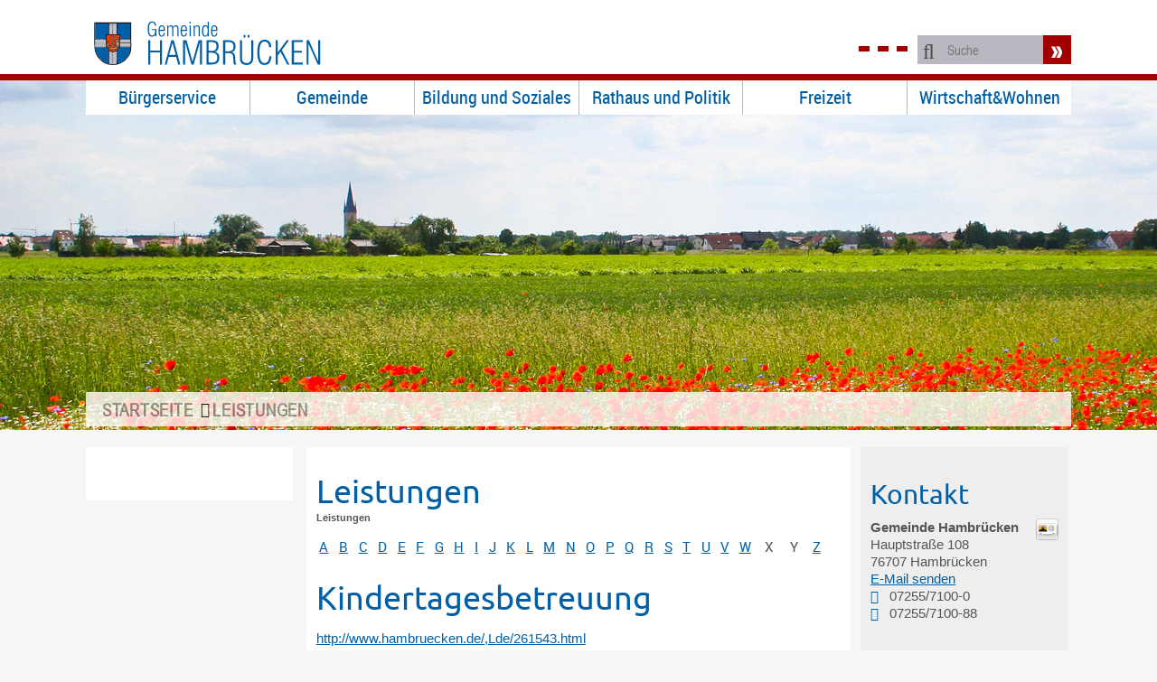

--- FILE ---
content_type: text/html;charset=UTF-8
request_url: https://www.hambruecken.de/site/Hambruecken/node/-/718359/kindertagesbetreuung/vbid6000562
body_size: 34338
content:
<!DOCTYPE HTML>
<!--[if lt IE 7]><html lang="de" dir="ltr" class="no-js lt-ie9 lt-ie8 lt-ie7 ie6"> <![endif]-->
<!--[if IE 7]><html lang="de" dir="ltr" class="no-js lt-ie9 lt-ie8 ie7"> <![endif]-->
<!--[if IE 8]><html lang="de" dir="ltr" class="no-js lt-ie9 ie8"> <![endif]-->
<!--[if IE 9]><html lang="de" dir="ltr" class="no-js lt-ie10 ie9"> <![endif]-->
<!--[if gt IE 8]><!--><html lang="de" dir="ltr"> <!--<![endif]-->
<head>
<meta charset="UTF-8">
<meta name="viewport" content="width=device-width, initial-scale=1.0">
<meta name="generator" content="dvv-Mastertemplates 24.2.0.1-RELEASE">
<meta name="description" content="Gemeinde Hambrücken http://www.hambruecken.de/,Lde/261543.html">
<meta name="author" content="Gemeinde Hambrücken">
<meta name="og:title" content="Leistungen">
<meta name="og:description" content="Gemeinde Hambrücken http://www.hambruecken.de/,Lde/261543.html">
<meta name="og:type" content="website">
<meta name="og:locale" content="de">
<meta name="og:url" content="https://www.hambruecken.de/site/Hambruecken/node/718359/leistungen.html">
<meta name="geo.placename" content="HauptstraÃ&#376;e 108, 76707 HambrÃ¼cken, Deutschland">
<meta name="geo.region" content="DE-BW">
<meta name="geo.position" content="49.1861458;8.545543199999997">
<meta name="ICBM" content="49.1861458,8.545543199999997">
<meta name="robots" content="index, follow">
<title>Gemeinde Hambrücken - Leistungen Kindertagesbetreuung</title>
<link rel="shortcut icon" href="/site/Hambruecken/resourceCached/9.2.1/img/favicon1.ico">
<link href="/common/js/jQuery/jquery-ui-themes/1.13.2/base/jquery-ui.min.css" rel="stylesheet" type="text/css">
<link href="/common/js/jQuery/external/bxSlider/jquery.bxslider.css" rel="stylesheet" type="text/css">
<link href="/site/Hambruecken/resourceCached/9.2.1/css/master.css" rel="stylesheet" type="text/css">
<link href="/site/Hambruecken/resourceCached/9.2.1/css/knhb-font-icons.css" rel="stylesheet" type="text/css">
<link href="/site/Hambruecken/resourceCached/9.2.1/css/dvv-calendar.css" rel="stylesheet" type="text/css">
<link href="/site/Hambruecken/resourceCached/9.2.1/css/font-awesome-animation.css" rel="stylesheet" type="text/css">
<link href="/site/Hambruecken/resourceCached/9.2.1/js/bxslider/jquery.bxslider.css" rel="stylesheet" type="text/css">
<link href="/common/fontawesome/css/font-awesome.min.css" rel="stylesheet" type="text/css">
<link href="/site/Hambruecken/resourceCached/9.2.1/css/jquery.cookiebar.css" rel="stylesheet" type="text/css">
<script src="/common/js/jQuery/3.6.4/jquery.min.js"></script>
<script src="/common/js/jQuery/external/hoverIntent/jquery.hoverIntent.min.js"></script>
<script src="/common/js/jQuery/external/superfish/js/superfish.min.js"></script>
<script src="/common/js/jQuery/external/bxSlider/jquery.bxslider.min.js"></script>
<script src="/common/js/jQuery/external/equalheights/jquery.equalheights.js"></script>
<script src="/common/js/jQuery/jquery-ui/1.13.2_k1/jquery-ui.min.js"></script>
<script src="/common/js/jQuery/external/dvvUiDisclosure/disclosure.min.js"></script>
<script src="/site/Hambruecken/resourceCached/9.2.1/mergedScript_de.js"></script>
<script src="/site/Hambruecken/resourceCached/9.2.1/js/jquery.meanmenu.min.js"></script>
<script src="/site/Hambruecken/resourceCached/9.2.1/js/jquery.easing.1.3.js"></script>
<script src="/site/Hambruecken/resourceCached/9.2.1/js/jquery.matchHeight.js"></script>
<script src="/site/Hambruecken/resourceCached/9.2.1/js/functions.js"></script>
<script src="/site/Hambruecken/resourceCached/9.2.1/js/bxslider/jquery.bxslider.min.js"></script>
<script src="/site/Hambruecken/resourceCached/9.2.1/js/jquery.scrollToTop.min.js"></script>
<script src="/site/Hambruecken/resourceCached/9.2.1/js/jquery-ui2.min.js"></script>
<script src="/site/Hambruecken/resourceCached/9.2.1/js/jquery.cookiebar.js"></script>
<script defer src="/site/Hambruecken/resourceCached/9.2.1/search-autocomplete/autocomplete.js"></script>
<script>
jQuery.noConflict();
jQuery(function(){jQuery('.basecontent-html-editor ul.sf-menu').superfish({ delay: 1800}); });
jQuery(function(){jQuery('#nav-top ul').superfish({ delay: 1800}); });
jQuery(document).ready(function(){jQuery('#header nav.ym-hlist').meanmenu({meanScreenWidth:'1100'}); });
jQuery(function(){jQuery('.bxslider').bxSlider({ auto: true, pause: 7000, autoHover: true, easing: 'easeInCubic', speed: 2000 });});
jQuery(function(){jQuery('.slideBox').bxSlider({ auto: true, pause: 5000, autoHover: true, mode: 'fade', controls: 'false', slideSelector: 'div', speed: 3000 });});
jQuery(function(){jQuery('#toTop').scrollToTop(1000);});
jQuery(function(){jQuery('.accordion .pm-topnews').accordion({header:'.pm-head',heightStyle:'content',clearStyle:true}); });
jQuery(function(){jQuery('.presse-uebersicht').accordion({header:'.pm-head',heightStyle:'content',clearStyle:true}); });
jQuery(function(){jQuery('.accordion .pm-topnews').accordion2({header:'.pm-head',heightStyle:'content',clearStyle:true}); });
jQuery(function(){jQuery('.presse-uebersicht').accordion2({header:'.pm-head',heightStyle:'content',clearStyle:true}); });
jQuery(function () {
    jQuery('.pbsearch-autocomplete').pbsearch_autocomplete({
        url: '/site/Hambruecken/search-autocomplete/718359/index.html',
        delay: 300,
        maxTerms: 5,
        minLength: 3,
        rows: 20,
        avoidParallelRequests: true
    });
});
</script>
<link href="/site/Hambruecken/resourceCached/9.2.1/service-bw/css/sbw.css" rel="stylesheet" type="text/css">
<link href="/site/Hambruecken/resourceCached/9.2.1/css/custom.css" rel="stylesheet" type="text/css">
<link href="/site/Hambruecken/resourceCached/9.2.1/css/mobile.css" rel="stylesheet" type="text/css">
</head>
<body id="node718359" class="knot_242204 verfahren-detail body_node level2 id-home226954">
<div id="loginout">
</div>
	<header id="header">

	<!-- top-custom.vm start -->
<div class="ym-grid ym-noprint ym-wrapper">
	<ul class="ym-skiplinks">
		<li><a class="ym-skip" href="#navigation">Gehe zum Navigationsbereich</a></li>
		<li><a class="ym-skip" href="">Gehe zum Inhalt</a></li>
	</ul>
</div>
<div class="ym-g100 firstTop">

	<div class="transparent"> </div>
	<div class="ym-wrapper">








		<div class="ym-g40 logo ym-gl">
			<div class="logoTop">
				<a href="/site/Hambruecken/node/226954/startseite.html" title="zur Startseite von www.hambruecken.de">
					<img src="/site/Hambruecken/resourceCached/9.2.1/img/logo-icon.svg" class="Logo" alt="Logo Gemeinde Hambr�cken">
				</a>

			</div>
			<div class="claimTop">
					<img src="/site/Hambruecken/resourceCached/9.2.1/img/claim-icon.svg" class="Logo" alt="Logo Gemeinde Hambr�cken">
			</div>
		</div>
			 			 <div class="optionalesDiv wetterSlot wetter">

			 </div>
		<div class="ym-g40 ym-gl top-flinksIcons">
			<ul>
			<li><a href="/site/Hambruecken/node/226954/startseite.html" title="zur Startseite"><i class="fa fa-home"></i></a></li>
			<li><a href="mailto:gemeinde@hambruecken.de" title="E-Mail-Kontakt"><i class="fa fa-envelope"></i></a></li>
			<li><a href="/site/Hambruecken/sitemap/718359/Lde/index.html" title="zur Startseite"><i class="fa fa-sitemap"></i></a></li>

			</ul>


		</div>
		<div class="ym-g20 ym-gr topsearch">




             <div id="quicksearch" class="quicksearchdiv">
        <form action="/site/Hambruecken/search/226954/index.html" class="quicksearch noprint"
          role="search" method="GET">


                <input type="hidden" name="quicksearch" value="true">
        <label for="qs_query"></label>
        <span class="nowrap">
            <input name="query" id="qs_query" class="quicksearchtext pbsearch-autocomplete"
                                   placeholder="Suche" type="search"
>
            <input class="quicksearchimg" type="image" src="/site/Hambruecken/resourceCached/9.2.1/img/links/button-search.png"
                   alt="Suche starten">
        </span>
    </form>
</div>
		</div>
	</div>
</div>
<div class="headerimg">

		  		  <div class="optionalesDiv topSlot">
		  <a id="anker1162016"></a><div class="composedcontent-standardseite-hambr-cken block_1162016" id="cc_1162016"><figure class="basecontent-image image" id="anker1162017"><div class='image-inner' id='img_1162017'><img alt="" src="/site/Hambruecken/get/params_E-1828671803/1162017/Fr%C3%BChling-2009_0083_opt.jpg"></div></figure>
</div>
		  </div>
		  </div>
<div class="LogoNavi ym-g100">
<div class="ym-wrapper">


		<div class="ym-g100 topnav ym-gr">

			<nav class="ym-hlist" id="nav-top">
				<ul class="ym-vlist nav_226954 ebene1">
 <li class="nav_228773 ebene1 hasChild child_1"><a href="/site/Hambruecken/node/261399/ihre_verwaltung.html">Bürgerservice</a>
  <ul class="nav_228773 ebene2">
   <li class="nav_233878 ebene2 child_1"><a href="/site/Hambruecken/node/233878/aktuelles.html">Aktuelles</a></li>
   <li class="nav_233904 ebene2 child_2"><a href="/site/Hambruecken/node/233904/veranstaltungen.html">Veranstaltungen</a></li>
   <li class="nav_262092 ebene2 child_3"><a href="/site/Hambruecken/node/262092/sterbef_lle.html">Sterbefälle</a></li>
   <li class="nav_299937 ebene2 child_4"><a href="/site/Hambruecken/node/299937/bekanntmachungen.html">Bekanntmachungen</a></li>
   <li class="nav_262081 ebene2 child_5"><a href="/site/Hambruecken/node/262081/ausschreibungen.html">Ausschreibungen</a></li>
   <li class="nav_261421 ebene2 child_6"><a href="/site/Hambruecken/node/261421/notrufnummern.html">Notrufnummern</a></li>
   <li class="nav_261443 ebene2 child_7"><a href="/site/Hambruecken/node/261443/bereitschaftsdienste.html">Bereitschaftsdienste</a></li>
   <li class="nav_261476 ebene2 child_8"><a href="/site/Hambruecken/node/261476/zeo.html">zeo</a></li>
   <li class="nav_761843 ebene2 child_9"><a href="/site/Hambruecken/node/761843/neubaugebiet_br_hl_.html">Neubaugebiet "Brühl"</a></li>
   <li class="nav_261487 ebene2 hasChild child_10"><a href="/site/Hambruecken/node/261487/ortskernsanierung.html">Ortskernsanierung</a>
    <ul class="nav_261487 ebene3">
     <li class="nav_484272 ebene3 child_1"><a href="/site/Hambruecken/node/484272/f_rderrichtlinien.html">Förderrichtlinien</a></li>
    </ul></li>
   <li class="nav_261498 ebene2 child_11"><a href="/site/Hambruecken/node/261498/epaper_mitteilungsblatt.html">ePaper Mitteilungsblatt</a></li>
   <li class="nav_715036 ebene2 child_12"><a href="/site/Hambruecken/node/715036/l_rmaktionsplanung.html">Lärmaktionsplanung</a></li>
   <li class="nav_718744 ebene2 child_13"><a href="/site/Hambruecken/node/718744/online-dienste.html">Online-Dienste</a></li>
   <li class="nav_729388 ebene2 child_14"><a href="/site/Hambruecken/node/729388/fundb_ro.html">Fundbüro</a></li>
   <li class="nav_261410 ebene2 child_15"><a href="/site/Hambruecken/node/261410/_ber_rtliche_beh_rden.html">Überörtliche Behörden</a></li>
   <li class="nav_1236748 ebene2 child_16"><a href="/site/Hambruecken/node/1236748/bev_lkerungsschutz.html">Bevölkerungsschutz</a></li>
   <li class="nav_671933 ebene2 child_17"><a href="/site/Hambruecken/node/671933/informationen_zum_corona-virus.html">Informationen zum Corona-Virus</a></li>
  </ul></li>
 <li class="nav_228817 ebene1 hasChild child_2"><a href="/site/Hambruecken/node/228817/gemeinde.html">Gemeinde</a>
  <ul class="nav_228817 ebene2">
   <li class="nav_228828 ebene2 child_18"><a href="/site/Hambruecken/node/228828/gru_wort.html">Grußwort</a></li>
   <li class="nav_228839 ebene2 child_2"><a href="/site/Hambruecken/node/228839/geschichte.html">Geschichte</a></li>
   <li class="nav_228850 ebene2 child_3"><a href="/site/Hambruecken/node/228850/wappen.html">Wappen</a></li>
   <li class="nav_261509 ebene2 child_4"><a href="/site/Hambruecken/node/261509/partnerschaft.html">Partnerschaft</a></li>
   <li class="nav_261520 ebene2 child_5"><a href="/site/Hambruecken/node/261520/hambr_cker-lied.html">Hambrücker-Lied</a></li>
   <li class="nav_261531 ebene2 child_6"><a href="/site/Hambruecken/node/261531/ortsplan.html">Ortsplan</a></li>
   <li class="nav_261465 ebene2 child_7"><a href="/site/Hambruecken/node/261465/ortsrecht.html">Ortsrecht</a></li>
  </ul></li>
 <li class="nav_228861 ebene1 hasChild child_3"><a href="/site/Hambruecken/node/228872/schulen.html">Bildung und Soziales</a>
  <ul class="nav_228861 ebene2">
   <li class="nav_261454 ebene2 child_8"><a href="/site/Hambruecken/node/261454/betreuungseinrichtungen.html">Betreuungseinrichtungen</a></li>
   <li class="nav_637207 ebene2 child_2"><a href="/site/Hambruecken/node/637207/ferienbetreuung.html">Ferienbetreuung</a></li>
   <li class="nav_228894 ebene2 child_3"><a href="/site/Hambruecken/node/228894/kinderg_rten.html">Kindergärten</a></li>
   <li class="nav_228872 ebene2 hasChild child_4"><a href="/site/Hambruecken/node/228872/schulen.html">Schulen</a>
    <ul class="nav_228872 ebene3">
     <li class="nav_654628 ebene3 child_2"><a href="/site/Hambruecken/node/654628/beratungsangebot_der_schulsozialarbeit.html">Beratungsangebot der Schulsozialarbeit </a></li>
    </ul></li>
   <li class="nav_228883 ebene2 child_5"><a href="/site/Hambruecken/node/228883/vhs.html">VHS</a></li>
   <li class="nav_261543 ebene2 child_6"><a href="/site/Hambruecken/node/261543/tageselternverein.html">Tageselternverein</a></li>
   <li class="nav_261565 ebene2 child_7"><a href="/site/Hambruecken/node/261565/pflegest_tzpunkt.html">Pflegestützpunkt</a></li>
   <li class="nav_261576 ebene2 child_8"><a href="/site/Hambruecken/node/261576/seniorenbeirat.html">Seniorenbeirat</a></li>
   <li class="nav_261631 ebene2 child_9"><a href="/site/Hambruecken/node/261631/betreute_wohnanlage_gartenweg.html">Betreute Wohnanlage Gartenweg</a></li>
   <li class="nav_1345847 ebene2 child_10"><a href="/site/Hambruecken/node/1345847/pflegewohnhaus_alte_feuerwache.html">Pflegewohnhaus Alte Feuerwache</a></li>
   <li class="nav_261587 ebene2 child_11"><a href="/site/Hambruecken/node/261587/kirchliche_einrichtungen.html">Kirchliche Einrichtungen</a></li>
   <li class="nav_261598 ebene2 child_12"><a href="/site/Hambruecken/node/261598/_ffentliche_b_cherei.html">Öffentliche Bücherei</a></li>
   <li class="nav_1337537 ebene2 child_13"><a href="/site/Hambruecken/node/1337537/karlsruher_pass.html">Karlsruher Pass</a></li>
   <li class="nav_261609 ebene2 child_14"><a href="/site/Hambruecken/node/261609/beratungsstellen.html">Beratungsstellen</a></li>
   <li class="nav_1079944 ebene2 child_15"><a href="/site/Hambruecken/node/1079944/familienbesucherin.html">Familienbesucherin</a></li>
   <li class="nav_958521 ebene2 child_16"><a href="/site/Hambruecken/node/958521/kinderhospizdienst_karlsruhe_stadt_und_landkreis.html">Kinderhospizdienst Karlsruhe Stadt und Landkreis</a></li>
  </ul></li>
 <li class="nav_228905 ebene1 hasChild child_4"><a href="/site/Hambruecken/node/228905/rathaus_und_politik.html">Rathaus und Politik</a>
  <ul class="nav_228905 ebene2">
   <li class="nav_261399 ebene2 child_17"><a href="/site/Hambruecken/node/261399/ihre_verwaltung.html">Ihre Verwaltung</a></li>
   <li class="nav_242522 ebene2 child_2"><a href="/site/Hambruecken/node/242522/mitarbeiter.html">Mitarbeiter</a></li>
   <li class="nav_304409 ebene2 child_3"><a href="/site/Hambruecken/node/304409/stellenangebote.html">Stellenangebote</a></li>
   <li class="nav_261653 ebene2 child_4"><a href="/site/Hambruecken/node/261653/gemeinderat.html">Gemeinderat</a></li>
   <li class="nav_587157 ebene2 child_5"><a href="/site/Hambruecken/node/587157/wahlen.html">Wahlen</a></li>
   <li class="nav_772206 ebene2 child_6"><a href="/site/Hambruecken/node/772206/finanzen.html">Finanzen</a></li>
   <li class="nav_1410777 ebene2 child_7"><a href="/site/Hambruecken/node/1410777/kreistag.html">Kreistag</a></li>
  </ul></li>
 <li class="nav_228916 ebene1 hasChild child_5"><a href="/site/Hambruecken/node/228927/sportanlagen.html">Freizeit</a>
  <ul class="nav_228916 ebene2">
   <li class="nav_228927 ebene2 child_8"><a href="/site/Hambruecken/node/228927/sportanlagen.html">Sportanlagen</a></li>
   <li class="nav_261676 ebene2 child_2"><a href="/site/Hambruecken/node/261676/grillh_tte.html">Grillhütte</a></li>
   <li class="nav_1325088 ebene2 child_3"><a href="/site/Hambruecken/node/1325088/biodiversit_tspfad.html">Biodiversitätspfad</a></li>
   <li class="nav_261698 ebene2 child_4"><a href="/site/Hambruecken/node/261698/generationenpark.html">Generationenpark</a></li>
   <li class="nav_261687 ebene2 child_5"><a href="/site/Hambruecken/node/261687/ferienprogramm.html">Ferienprogramm</a></li>
   <li class="nav_228938 ebene2 child_6"><a href="/site/Hambruecken/node/228938/vereine_und_verb_nde.html">Vereine und Verbände</a></li>
  </ul></li>
 <li class="nav_228949 ebene1 hasChild child_6"><a href="/site/Hambruecken/node/228949/wirtschaft_wohnen.html">Wirtschaft&amp;Wohnen</a>
  <ul class="nav_228949 ebene2">
   <li class="nav_228960 ebene2 child_7"><a href="/site/Hambruecken/node/228960/branchenverzeichnis.html">Branchenverzeichnis</a></li>
   <li class="nav_228971 ebene2 child_2"><a href="/site/Hambruecken/node/228971/gesundheitswesen.html">Gesundheitswesen</a></li>
   <li class="nav_261709 ebene2 child_3"><a href="/site/Hambruecken/node/261709/gewerbeverein.html">Gewerbeverein</a></li>
   <li class="nav_261731 ebene2 child_4"><a href="/site/Hambruecken/node/261731/zukunftsforum_hambr_cken.html">Zukunftsforum Hambrücken</a></li>
   <li class="nav_262070 ebene2 child_5"><a href="/site/Hambruecken/node/262070/m_llentsorgung.html">Müllentsorgung</a></li>
   <li class="nav_228806 ebene2 child_6"><a href="/site/Hambruecken/node/228806/versorgung.html">Versorgung</a></li>
   <li class="nav_434144 ebene2 child_7"><a href="/site/Hambruecken/node/434144/bebauungspl_ne.html">Bebauungspläne</a></li>
   <li class="nav_439164 ebene2 child_8"><a href="/site/Hambruecken/node/439164/bauen.html">Bauen </a></li>
   <li class="nav_790301 ebene2 child_9"><a href="/site/Hambruecken/node/790301/grundbucheinsichtstelle.html">Grundbucheinsichtstelle</a></li>
   <li class="nav_838000 ebene2 hasChild child_10"><a href="/site/Hambruecken/node/838000/gemeinsamer_gutachterausschuss.html">Gemeinsamer Gutachterausschuss</a>
    <ul class="nav_838000 ebene3">
     <li class="nav_867404 ebene3 child_2"><a href="/site/Hambruecken/node/867404/erstreckungssatzung.html">Erstreckungssatzung </a></li>
    </ul></li>
   <li class="nav_911834 ebene2 child_11"><a href="/site/Hambruecken/node/911834/umwelt_und_klimaschutz.html">Umwelt und Klimaschutz</a></li>
   <li class="nav_1393160 ebene2 child_12"><a href="/site/Hambruecken/node/1393160/mobilit_t_verkehr.html">Mobilität &amp; Verkehr</a></li>
   <li class="nav_1412456 ebene2 child_13"><a href="/site/Hambruecken/node/1412456/netzmonitor.html">NETZMonitor</a></li>
   <li class="nav_1498139 ebene2 child_14"><a href="/site/Hambruecken/node/1498139/starkregenrisikomanagement_und_hochwasser.html">Starkregenrisikomanagement und Hochwasser</a></li>
  </ul></li>
</ul>
			</nav>

		</div>
	</div>
</div>
<div class="wayhome noprint ym-wrapper"><span class="wayhome">
<span class="nav_226954"><a href="/site/Hambruecken/node/226954/startseite.html">Startseite</a></span>
<span class="nav_718359 current"><a aria-current="page" class="active" href="/site/Hambruecken/node/718359/leistungen.html">Leistungen</a></span>
</span>
</div>
<!-- top-custom.vm end -->
	</header>

	<div id="main" class="ym-clearfix" role="main">
	  <div class="ym-wrapper">

		<div class="ym-column">
		  <div class="ym-col1">
			<div class="ym-cbox">
<nav class="nav-outer">
<nav class="ym-vlist ym-noprint">
</nav></nav>

			  			</div>
		  </div>
		  			<div class="ym-col2">
		  			  <div class="ym-cbox">
				<!-- content-custom.vm start -->
<a id="pageTop"></a>
<section id="content">
<a id="anker1162270"></a><article class="composedcontent-standardseite-hambr-cken block_1162270" id="cc_1162270">
  <h1 class="basecontent-headline" id="anker1162271">Leistungen</h1>
</article>
    <!-- url_module = /service-bw/index.vm -->
<div class="verfahren">
                        <strong class="modul">Leistungen</strong>

                    <div aria-label="Register" class="folderRegister ym-noprint ui-widget" role="navigation">  <a class="ym-skiplinks" href="#rb1end">Alphabetisches Register überspringen</a>  <span class="ui-corner-all ui-state-default"><a class="aktiv padMe" href="/site/Hambruecken/node/718359/(ankerA)/leistungen.html#ankerA" title="Buchstabe A">A</a></span>  <span class="ui-corner-all ui-state-default"><a class="aktiv padMe" href="/site/Hambruecken/node/718359/(ankerB)/leistungen.html#ankerB" title="Buchstabe B">B</a></span>  <span class="ui-corner-all ui-state-default"><a class="aktiv padMe" href="/site/Hambruecken/node/718359/(ankerC)/leistungen.html#ankerC" title="Buchstabe C">C</a></span>  <span class="ui-corner-all ui-state-default"><a class="aktiv padMe" href="/site/Hambruecken/node/718359/(ankerD)/leistungen.html#ankerD" title="Buchstabe D">D</a></span>  <span class="ui-corner-all ui-state-default"><a class="aktiv padMe" href="/site/Hambruecken/node/718359/(ankerE)/leistungen.html#ankerE" title="Buchstabe E">E</a></span>  <span class="ui-corner-all ui-state-default"><a class="aktiv padMe" href="/site/Hambruecken/node/718359/(ankerF)/leistungen.html#ankerF" title="Buchstabe F">F</a></span>  <span class="ui-corner-all ui-state-default"><a class="aktiv padMe" href="/site/Hambruecken/node/718359/(ankerG)/leistungen.html#ankerG" title="Buchstabe G">G</a></span>  <span class="ui-corner-all ui-state-default"><a class="aktiv padMe" href="/site/Hambruecken/node/718359/(ankerH)/leistungen.html#ankerH" title="Buchstabe H">H</a></span>  <span class="ui-corner-all ui-state-default"><a class="aktiv padMe" href="/site/Hambruecken/node/718359/(ankerI)/leistungen.html#ankerI" title="Buchstabe I">I</a></span>  <span class="ui-corner-all ui-state-default"><a class="aktiv padMe" href="/site/Hambruecken/node/718359/(ankerJ)/leistungen.html#ankerJ" title="Buchstabe J">J</a></span>  <span class="ui-corner-all ui-state-default"><a class="aktiv padMe" href="/site/Hambruecken/node/718359/(ankerK)/leistungen.html#ankerK" title="Buchstabe K">K</a></span>  <span class="ui-corner-all ui-state-default"><a class="aktiv padMe" href="/site/Hambruecken/node/718359/(ankerL)/leistungen.html#ankerL" title="Buchstabe L">L</a></span>  <span class="ui-corner-all ui-state-default"><a class="aktiv padMe" href="/site/Hambruecken/node/718359/(ankerM)/leistungen.html#ankerM" title="Buchstabe M">M</a></span>  <span class="ui-corner-all ui-state-default"><a class="aktiv padMe" href="/site/Hambruecken/node/718359/(ankerN)/leistungen.html#ankerN" title="Buchstabe N">N</a></span>  <span class="ui-corner-all ui-state-default"><a class="aktiv padMe" href="/site/Hambruecken/node/718359/(ankerO)/leistungen.html#ankerO" title="Buchstabe O">O</a></span>  <span class="ui-corner-all ui-state-default"><a class="aktiv padMe" href="/site/Hambruecken/node/718359/(ankerP)/leistungen.html#ankerP" title="Buchstabe P">P</a></span>  <span class="ui-corner-all ui-state-default"><a class="aktiv padMe" href="/site/Hambruecken/node/718359/(ankerQ)/leistungen.html#ankerQ" title="Buchstabe Q">Q</a></span>  <span class="ui-corner-all ui-state-default"><a class="aktiv padMe" href="/site/Hambruecken/node/718359/(ankerR)/leistungen.html#ankerR" title="Buchstabe R">R</a></span>  <span class="ui-corner-all ui-state-default"><a class="aktiv padMe" href="/site/Hambruecken/node/718359/(ankerS)/leistungen.html#ankerS" title="Buchstabe S">S</a></span>  <span class="ui-corner-all ui-state-default"><a class="aktiv padMe" href="/site/Hambruecken/node/718359/(ankerT)/leistungen.html#ankerT" title="Buchstabe T">T</a></span>  <span class="ui-corner-all ui-state-default"><a class="aktiv padMe" href="/site/Hambruecken/node/718359/(ankerU)/leistungen.html#ankerU" title="Buchstabe U">U</a></span>  <span class="ui-corner-all ui-state-default"><a class="aktiv padMe" href="/site/Hambruecken/node/718359/(ankerV)/leistungen.html#ankerV" title="Buchstabe V">V</a></span>  <span class="ui-corner-all ui-state-default"><a class="aktiv padMe" href="/site/Hambruecken/node/718359/(ankerW)/leistungen.html#ankerW" title="Buchstabe W">W</a></span>  <span class="ui-corner-all ui-state-default"><span aria-hidden="true" class="padMe ui-state-disabled">X</span></span>  <span class="ui-corner-all ui-state-default"><span aria-hidden="true" class="padMe ui-state-disabled">Y</span></span>  <span class="ui-corner-all ui-state-default"><a class="aktiv padMe" href="/site/Hambruecken/node/718359/(ankerZ)/leistungen.html#ankerZ" title="Buchstabe Z">Z</a></span>  <a id="rb1end"></a></div>
                        <div class="leistungen leistungen-detail leistungen-detail-6000562"
     ><!-- id 6000562 | 690 --><a
        name="vb"></a>

        <h1 class="titel">Kindertagesbetreuung</h1>
    <nav>
        <ul class="u-anchor-links"></ul>
    </nav>
            <div class="preamble section-text"><p><a class="sp-m-externalLink" href="http://www.hambruecken.de/,Lde/261543.html" rel="noopener noreferrer">http://www.hambruecken.de/,Lde/261543.html</a></p></div>
<div class="section section-zustaendigkeit">
        <h2>Zust&auml;ndige Stelle</h2>

                <div class="stelle stelle-6021329">
            <a href="/site/Hambruecken/node/-/228905/buergerbuero-gemeinde-hambruecken/oe6021329">
                Bürgerbüro [Gemeinde Hambrücken]
            </a>
                                                            </div>
            <div class="stelle stelle-6020372">
            <a href="/site/Hambruecken/node/-/228905/fachbereich-finanzen-und-organisation-gemeinde-hambruecken/oe6020372">
                Fachbereich Finanzen und Organisation [Gemeinde Hambrücken]
            </a>
                                                            </div>
    </div>
    <div class="details">
        <h2>Leistungsdetails</h2>

        <div class="details-inner" data-heading-level="h3">

                        <div class="section section-voraussetungen"><h3>Voraussetzungen</h3><div class="section-text"><p>-</p></div></div>
            <div class="section section-verfahrensablauf"><h3>Verfahrensablauf</h3><div class="section-text"><p>-</p></div></div>
            <div class="section section-unterlagen"><h3>Erforderliche Unterlagen</h3><div class="section-text"><p>-</p></div></div>
        </div>
    </div>
</div>
    </div>
<script>
   'use strict';function leistungenSearch(){let a=document.getElementsByClassName("leistungen");search(a,"leistungSearch")}function stichworteSearch(){let a=document.getElementsByClassName("stichworte");search(a,"stichwortSearch")}function formularSearch(){let a=document.getElementsByClassName("formulare");search(a,"formSearch")}function aemterListSearch(){let a=document.getElementsByClassName("lpUL");search(a,"aemterSearch")}
function searchReset(a,c){a.value="";"stichwortSearch"===c?stichworteSearch():"leistungSearch"===c?leistungenSearch():"formSearch"===c?formularSearch():"aemterSearch"===c&&(aemterListSearch(),location.reload())}
function search(a,c){let e=document.getElementById(c),g=e.value.toUpperCase();var d=!1;let k=document.getElementsByClassName("folderRegister").item(0);e.addEventListener("search",function(b){searchReset(e,c)});e.addEventListener("keypress",function(b){13===(b.which||b.key)&&b.preventDefault()});if("aemterSearch"===c)searchAemterList(a,g,d);else{let b=1;"leistungSearch"===c&&(b=0);for(b;b<a.length;b++){d=a[b].getElementsByTagName("li");let f=!1,h=!0;for(let l=0;l<d.length;l++){let m=d[l],n=m.getElementsByTagName("a")[0];
-1<(n.textContent||n.innerText).toUpperCase().indexOf(g)?h=m.hidden=!1:f=m.hidden=!0}a[b].parentElement.hidden=f&&h;d=a[b].parentElement.hidden}k.hidden=0<g.length&&d}}
function searchAemterList(a,c,e){const g=document.querySelector("nav:has(.pagination)");0>=c.length&&location.reload();for(let d=0;d<a.length;d++){const k=a[d].getElementsByTagName("li");for(let b=0;b<k.length;b++){let f=k[b],h=f.getElementsByTagName("a")[0];-1<(h.textContent||h.innerText).toUpperCase().indexOf(c)?(f.hidden=!1,e=!0):f.hidden=!0}}g.hidden=0<c.length&&e;jQuery("h2").each(function(){let d=jQuery(this);d.nextUntil("h2").filter("ul.lpUL li");jQuery(d).hide();jQuery(".lpAnker").hide()})}
;
</script>
</section>
<div class="ym-g33 pageService">



					<div id="printpage" class="footer"><a href="/site/Hambruecken/print/718359/Lde/index.html?vbid=6000562" title="Seite als pdf-Datei speichern" target="_blank"><i class="fa fa-print"></i></a></div>
					<div id="sendpage" class="footer"><a href="/site/Hambruecken/recommend/718359/Lde/index.html?vbid=6000562" title="Seite empfehlen"><i class="fa fa-share-square-o"></i></a></div>
					<div id="siteup" class="footer"><a href="#pageTop" title="zur&uuml;ck nach oben"><i class="fa fa-chevron-circle-up"></i></a></div>
</div>
<!-- content-custom.vm end -->			  </div>
		    </div>
			<div class="ym-col3">
			  <div class="ym-cbox">
				<!-- service-custom.vm start -->
<div id="service">
	<a id="anker242354"></a><div class="composedcontent-standardseite-hambr-cken-rechte-spalte block_242354" id="cc_242354">
  <h2 class="basecontent-sub-heading" id="anker242215">Kontakt</h2>
<a id="anker242216"></a>
<div class="basecontent-dvv-service-bw-beh-rdendaten" id="id242216">
<!-- sbwElementBehoerdendaten -->
<div>
    <div class="kopf">
             </div>
    <div class="rumpf">
        <div class="bwDat id6016122">
<div class="vCard"> <!-- mt-contact -->
    <div class="vCardLink"><a aria-label="Adresse in mein Adressbuch übernehmen" class="vCard" href="/site/Hambruecken/data/718359/cached/vcard.vcf?key=0.mj986ccwk4" rel="nofollow" target="_blank"><img alt="Adresse in mein Adressbuch übernehmen" class="border0" src="/site/Hambruecken/resourceCached/9.2.1/img/links/vCard.png"></a></div>
    <div class="kopf">
        <div class="fn">
                                    <span class="given-name"></span> <span
                class="family-name"></span></div>
            </div>
    <div class="rumpf">
        <div class="org">Gemeinde Hambrücken</div>
        <div class="adr">
            <div class="street-address">Hauptstraße 108 </div>
            <div class="cityline">
                <span class="postal-code">76707</span> <span class="locality">Hambrücken</span>
            </div>
            <div class="mapsLink"><a class="httpsLink externerLink neuFensterLink" href="https://www.openstreetmap.org/search?query=Hauptstra%C3%9Fe%20108%2C%2076707%20Hambr%C3%BCcken" rel="external noopener" target="_blank" title="Bei OpenStreetMap anzeigen">OpenStreetMap</a></div>
            <div class="efaLink"><a class="httpsLink externerLink neuFensterLink" href="https://www.efa-bw.de/nvbw/XSLT_TRIP_REQUEST2?language=de&amp;sessionID=0&amp;place_destination=Hambr%FCcken&amp;name_destination=Hauptstra%DFe%20108&amp;type_destination=address" onclick="return openWin1('|https://www.efa-bw.de/nvbw/XSLT_TRIP_REQUEST2?language=de&amp;sessionID=0&amp;place_destination=Hambr%FCcken&amp;name_destination=Hauptstra%DFe%20108&amp;type_destination=address|EFA|scrollbars=yes,status=no,toolbar=no,location=no,directories=no,resizable=yes,menubar=no,width=850,height=650|fullheight,center')" rel="external noopener" target="_blank" title="Elektronische Fahrplanauskunft anzeigen">Fahrplanauskunft</a></div>
        </div>
                    <div class="mail">
                                    <span class="bez">E-Mail</span>
                    <span class="value"><a class="email" href="mailto:servicekonto@hambruecken.de">E-Mail senden</a></span>
                                                </div>
                            <div class="tel">
                <span class="bez">Telefon</span>
                <span class="value"><span class="tel">07255/7100-0</span></span>
            </div>
                                    <div class="fax">
                <span class="bez">Fax</span>
                <span class="value"><span class="fax">07255/7100-88</span></span>
            </div>
            </div>
            </div> <!-- /mt-contact -->
                    </div>
            </div>
</div>
 <!-- /sbwElementBehoerdendaten -->
</div>
</div>
</div>
<!-- service-custom.vm end -->
			  </div>
			</div>
		  		</div>
	  </div>
	<div id="content_slot_Karte">

			</div>
	</div>
	<footer role="contentinfo" id="footer">
		  <!-- bottom-custom.vm start -->
<div class="ym-grid ym-noprint">
  <div class="ym-g100 wbottom">
    <div class="bottomDown">
      <div class="ym-wrapper f-Links footerCopyright">
        <p>&copy; 2020 - 2023&nbsp;&nbsp;Gemeinde Hambr&uuml;cken</p>
        Hauptstrasse 108 &nbsp;&nbsp; | &nbsp;&nbsp;
        D- 76707 Hambr&uuml;cken &nbsp;&nbsp; | &nbsp;&nbsp;
        Telefon: + 49 (0) 7255 7100-0 &nbsp;&nbsp; | &nbsp;&nbsp;
        <a href="mailto:gemeinde@hambruecken.de" title="E-Mail-Kontakt"><i class="fa fa-envelope"></i>gemeinde@hambruecken.de</a>
        <br>
        <a href="https://www.hambruecken.de/site/Hambruecken-2022/node/231306/index.html" title="Kontakt">Kontakt</a> | <a href="https://www.hambruecken.de/site/Hambruecken-2022/node/231315/index.html" title="Impressum">Impressum</a> | <a href="https://www.hambruecken.de/site/Hambruecken-2022/node/231554/index.html" title="Datenschutz">Datenschutz</a> | powered by <a href="https://www.komm.one/cms" target="_blank">Komm.ONE</a>
      </div>
    </div>
  </div>
  <a href="#top" id="toTop"><i class="fa fa-chevron-circle-up"></i></a>
</div>
<!-- bottom-custom.vm end -->	</footer>
<script src="/site/Hambruecken/resourceCached/9.2.1/servicebw-leistungen/leistungen.min.js"></script>
<script src="/site/Hambruecken/resourceCached/9.2.1/service-bw/js/add-ext-link.min.js"></script>
</body>
</html><!--
  copyright Komm.ONE
  node       226954/242204/718359 Leistungen
  locale     de Deutsch
  server     cms02_cms02-n1
  duration   259 ms
-->


--- FILE ---
content_type: text/css;charset=UTF-8
request_url: https://www.hambruecken.de/site/Hambruecken/resourceCached/9.2.1/css/knhb-font-icons.css
body_size: 475
content:
@font-face {
    font-family: 'knhb';
    src:    url('../fonts/knhb.eot');
    src:    url('../fonts/knhb.eot#iefix') format('embedded-opentype'),
        url('../fonts/knhb.ttf') format('truetype'),
        url('../fonts/knhb.woff') format('woff'),
        url('../fonts/knhb.svg#knhb') format('svg');
    font-weight: normal;
    font-style: normal;
}

.icon {
    /* use !important to prevent issues with browser extensions that change fonts */
    font-family: 'knhb' !important;
    speak: none;
    font-style: normal;
    font-weight: normal;
    font-variant: normal;
    text-transform: none;
    line-height: 1;

    /* Better Font Rendering =========== */
    -webkit-font-smoothing: antialiased;
    -moz-osx-font-smoothing: grayscale;
}

.icon-Uhr:before {
    content: "\e950";
}
.icon-Wetter:before {
    content: "\e900";
}
.icon-Galerie:before {
    content: "\e90e";
}
.icon-Map:before {
    content: "\e948";
}
.icon-Phone:before {
    content: "\e942";
}
.icon-Brief:before {
    content: "\e945";
}
.icon-Rathaus:before {
    content: "\e921";
}


.icon-Megafon:before {
    content: "\e91a";
}

.icon-Zeitung:before {
    content: "\e904";
}
.icon-Stift:before {
    content: "\e906";
}
.icon-User:before {
    content: "\e972";
}


--- FILE ---
content_type: image/svg+xml
request_url: https://www.hambruecken.de/site/Hambruecken/resourceCached/9.2.1/img/claim-icon.svg
body_size: 93594
content:
<?xml version="1.0" encoding="utf-8"?>
<!-- Generator: Adobe Illustrator 15.0.2, SVG Export Plug-In  -->
<!DOCTYPE svg PUBLIC "-//W3C//DTD SVG 1.1//EN" "http://www.w3.org/Graphics/SVG/1.1/DTD/svg11.dtd" [
	<!ENTITY ns_flows "http://ns.adobe.com/Flows/1.0/">
]>
<svg version="1.1"
	 xmlns="http://www.w3.org/2000/svg" xmlns:xlink="http://www.w3.org/1999/xlink" xmlns:a="http://ns.adobe.com/AdobeSVGViewerExtensions/3.0/"
	 x="0px" y="0px" width="56px" height="65px" viewBox="354.815 198.921 56 65" enable-background="new 354.815 198.921 56 65"
	 xml:space="preserve">
<defs>
</defs>
<image display="none" overflow="visible" width="1680" height="988" xlink:href="[data-uri]
EAMCAwYAADt8AACDsAABe4f/2wCEABALCwsMCxAMDBAXDw0PFxsUEBAUGx8XFxcXFx8eFxoaGhoX
Hh4jJSclIx4vLzMzLy9AQEBAQEBAQEBAQEBAQEABEQ8PERMRFRISFRQRFBEUGhQWFhQaJhoaHBoa
JjAjHh4eHiMwKy4nJycuKzU1MDA1NUBAP0BAQEBAQEBAQEBAQP/CABEIA9wGkAMBIgACEQEDEQH/
xAECAAEAAgMBAQAAAAAAAAAAAAAABAUBAgMGBwEBAQEBAQEBAAAAAAAAAAAAAAECAwQFBhAAAAUD
AgMGBwABBQEBAQEAAAECAwQREgUTFRAUBkAhMUEzNCAwUGBwMjUiIyQlFjaAkKBDEQACAQIDAwYH
DAYHBgUEAAcBAgMAESESBDEyE0FRkSIz02GhkrLSFAUQcYGx4UJyI3OTNJQgQNFSYqIwUGBwwYLj
wuJDsyQV8GODRHRTwzV1o2SEtCWFBhIAAQMABgcGAwYEBAYDAAAAAQARAvAhMWGhEhBBUXGBkdEg
scEiMgMwUGBCUmJyohNA4fGCgJIjM3CQoLJDc8LSY//aAAwDAQACEQMRAAAAse9L15dL3XnD687j
FKLjNNhLbehs137VEU9Bxr+Raq7QsNqXoWmNepGkVWSzzVarab1nFLnlKiK6VmUmoWIn8+fWu3Ot
6pYR405YPOVxOboOTfUxjcaOg59MZN9sbmrbJo6amjfJzb5OevbBG178zTOdjR0HPHWMdMxpQx15
mHDc6tsmjqOTqOTqOTqOTqOW241zvk0dBzdMnN0HN0yc3Qc3Qc3Qc3Qc3Qc8dRxx2wccdsHHHbBx
x2wcdtxttjoaY6jjr3wcMdsHHHbBy3zk2znc0dBzdBzx1HJ1HJ1HJ1wcsdsEfHfU4uo5t8nPOcmr
camTDcaOmDm6Dk6cjbPLc3zqM6bYNc4wbZ1ybZ1GzA2bZObnrrPfbn0lznTaXfOuTptzydrKqil/
mviVc8a4WSu4Z3N2oenl+nfcYsPpwt9aWbFl0mc+/izvw6XPR3iG3PXscWnc1xz7EbSb0KzEjoQs
TdCN02nEDEvgcEvcg7dtznmbwIus7Ug4n6Ebfp0ImkzuVnKz5FVi0klNtcdDzvOwklNrcSzz2ZKy
vxYYIXSTuRevfY4cpmCCnCBmaOOe4g8bPUq+s3BHSRGiWmCmmy9jhwn4KXrZiJmaI+e44O44O44O
44O4jpA4bdcnJ2ycM9hxdhxz2HF2HF2HF2HF2HF2HF2HHHcR8SBGxJwRsSsEVJEbp02NHXY4YkYI
+snBGxKwRUkcOm+xo65OLsOLsOLsOLsOLsOOO4j6ycEVJwRcyMkDWwFfrZCrzZis3sMkPaWIm0kR
Y9jzK/tKyRsyMkfEoQ8TMETMkRsyRHScnHPfJXa2ONYi7yc51BzMysJNEfbuNW41ztkxnbJpnfJz
dU1yz0HPO+CbB69U46dsWWMTlkjb9sVtw6YTbh1ySO0ARZYuuwiZCHWPvheuupNOuBOr9smmnUue
EnBq2I6cx2hdy6Y6DaVDJFk7YWPO46JDSFR8SRGzIHHPQc3YcXYcXYcXbBydhHxIwcHUcnUcnXJx
dxwdhxdRzdBzx2HF3wcXccHfBxdsHLPUcs75Oed8nN0HN0HN0HN0ycnUcnXBzdRydBzdMnJ0HJ1w
csdhxdsHF2HPbbJo6Dk6ji6ji7YOOeo57bbHN0ycnUcnUcnXBzdBzdBzdByx2wcXbBydcnJ1HJ1H
J1HJ1HJ1HJ1HLHYcnUc3TJyx2HB2HHPUcnUc3UcnUcnUcnUcnUcnUcs9BpnYYznJjORhlGMbaytc
Yl36cug1289Zfb0NnZLVOLLZUC3VWC2VFmdMw4RdaweRZK7UslVYnbGysa7czZDmWTOFx4RL+28P
6bO715zpF+oetXLze56FUaRdPMS6vHnekXyk51fqYXLjVl049hyqbtKHvkumtFc8ejNXy7crjFHO
LDPn5pZa0vQtcVWC02p+paZgxS5V0UuVVYmxtWqHLszthLMSOuNVOYMfWbbWp1LjWuFjmril4q9i
z2oZJaqOxJTKmMjDOTVHHfONjGaTlHoccK4uFVks1N3LLFJYkvFPqXSrFqhxy0V0MvlTsWjh3o0i
E3G+hlrWloyGQAAAAAYyMMjGNhqyMMjGWTDIwyMMjDIwyNWwwyMMjGNhqyMZZMMjDIwyMMjDIwyM
MjDIxkADCUwzWm/OXXFrrZV8bbeyhnWWaqdbklbra5KjNsKjtY4KrW3FZztxUrYVebMVyxFcsRXb
z5h08Z7MeM9BZq4ayUvPTuOOsgcOuwj9OgjdtxGzIEbr0Dh3HHsGuwQY1vCSlmymVTi3aU/S0FXr
bCozbCn2tsFPvairWgp9rYU/WzFXvYitWQrOs4ddNUtZyuFlTi3FTpcis1tRUbWoqFuKfrZivWIr
lgK9YitWQrNrEVyxFdxtxUb2gp+loKjNsKjFuKfNuKzFoKvS3FTrcCq6WOStWQrtLMV2loK7FkK7
NgK9YiuWIrliK5YiuWIrliK5YiuxZYK5YiuzYZK9YiuWIrliK5YiuWIrliK5YiuWIrliK5YiuWIr
liK5YiuWIrsWWCuWIrliK5Y4K9YCuWIr8WIrliKzFmWqxa4irxa5lsebOs76eN9QTN9dpo5d41ZG
GNDobmhobtsGEbY7oHQloMs3bcjdtwOrnyJKLINmg3Y3NUgR0gR0gR0gR0gR0gR0gR0gR0gR0gR0
gR0gR0gR0gR0gR0gR0gR0gR0gR0gR0gR0gR0gR0gR0gR0gR0gR0gR0gR0gR0gR0gR0gR0gR0gR0g
R0gR0gR0gR0gR0gR0gR0jQ5NoBN166VrsjkhykRoyMNNw6dCOkCOkCOkCOkCOkCOkCOkCOkCOkCO
kCOkCOkCOkCPpLhWdNeVDZ6VUWZ0xC86ewVFsZY8Se3eB9oSmNTd4X2h2YGVHXnrGBljzx6JWWRm
LJ8g9HpZXlb5JrnAcLNgZRKtb9zJ0VtgZzrky83TnvFTanLrryspb7XC9ukfbNSI47x8lxkTOBef
QTG2Cx9ZQi79xXzOhM4F066hjIZwTOA268CzEMkxDExDExDExDExDExDExDExDExDExDExDExDEx
DExDExDExDExDExDExDExDExDExDExDExDExDExDExDExDExDExDExDExDExDExDExDExDExDExD
ExDExDExDEzSMO8XcTI2mDpvwyaS45demobakkdIZZiGJiGJiGJiGJiGJiGJiGJiGJiGJiGJiGJi
GJiGJkHbFztQXyytsciJUeiFZaYGaO7HnPRhnXI87edhlgVGtyMsDlTXw4SMDPjvYHXyfopSXG2F
45YHHSSVjJMsBnXJAiXQjycA0zw3s5u2eiBJ1OzTbhvLlG6ZnI/DcntORIecv5eiv0LNX9bJZWlk
gbRNQO5IQuhJR8VJabhx8ZL7l5b02W6nnakpG7G6rmEhA6EtwjVYIEmOyJrU0BHpJfRucRJ7jFLB
WSiSjc6moEiO6JtUlH3Oqrp9Z9Y5Rc6nqzYsVVtFmiak1UC3ROVWDjWxcIPSpQCqRauEQskLapbh
rElHVIceZKRNiS4YiQiyayU3CXKpmYSlVaem5Q+lSEXpHZFEpC61IRYxZo+sSnHtQoNZv1Ta53lX
9UloPYkOGhKQJR1YrosnLnUlA7kgBErYvXOEWLjyqWjcyai6E1HEhxwdyqi1cOdSwFN0ltUfik5V
SSYgSTsg9qkI0kIuYkoO9S0GcCPEh5y/XojcrJzhgkOep2VnaJqNmpDjELFziE9y6gAByGvCc83S
PX3Dtinkz25zjTXDcPnYNyo1uW8xdZgp7ToWp1uCU3W0HGHZCk7WoqN7QUva0FLm5EXaQqJ82+qJ
vw3tOrjKCVau2aiXMLTS5yyr0t0eemWqqbF0ig6Xa2HLySHDuEvOpuiUHS7LXV/oSUne0FRB9KWj
2uhTzZZOPhfoDeVRbsarONyqsjXiKzlcChzeiugegLCq/QrKxZiP3yKzewRwrrgef63ZamJ6EU8m
eTz8m3LDq/QLKnS5S002YTnBsnOU0qe4yomS3q3Q9rhZTYuktJIsyU64FLyv1tF0uUlHZyQ8x6dO
fmfS5a3T8b5NUfe1JRZvFUUuyRxqbwtF2t1nnpFyiHLyqHEt0aVlsPPzrIvnplqPPSLkU9X6wUvW
1Wca63RT4uRGklVW1mlhwrkU8meSilWYoel0WpkzVlRpdJfOzLYeetpaznHmCntOiWsh34qI9+KP
F6Shspg8/Kti0fW3WVGtylrpMhYABwxIRBhcY3k+ndTPM9PR4vS8qSFvl6tTcj0KgiHqlPKSd52T
4qX6Rmn6Vc8qHoXu3lp9XWK7tlt0pbDhvojxPRzv1TbVX9YPLx+q0lefz7PNfvP7RddPMdj0Lz0+
yXx41nntx0os9L6Hr5rXc9OqLKyLzo+Hq8nr80ryez0DzPY9BpR8E9Jt5iTbfPMWEW/KF1zeMink
eP03G/nOvv8AJeY83Ilv3k7JLpVWS6Qc7cO0zrQu/G828v3PQqi1szXx5/m74k0evo42snz2p6He
l5l3087HPVKCSltDl0h2n1HCvQqDWX0qhiJ6l5+GvrFPbWVTx+nO++mef22utPO7nptfN9D0Si1L
/TzXY9E8t1PSKm0s4IenPcyX53pvN7nzPeLiR5eTpfvPRY9Wou6WwoAAAAAAAAAAAAAAAAAAAAAA
AAAAAAAAAAAABBru/nlvTWnk577+x8n6fWMdKyV083aDvtz6TM17rzsFeLBXiwV4sFeJMfAm714s
FeLBXiwi8RN3rxYK8WGIAb6MbsFe3iwV4sFeLBXiZx4iZ0rxYK8WCvEvSOqwV6LBXiwV4sFeLBXi
w5wxvJhpbBXrLDlEEvrXiw5RBN3rxYK8WCvFgrxM6V4sFeLBXiwV4sFeLBXiw4xRN3rxYK8WCvEt
EFgrxOQRM3gCwV4sFeLBXiw0hCT3rxYK8d3AWCvFgrxYK8SO0EWCvFgrxYK8WCvFgrxYK8WCvFgr
xYK8WCvFgrxYK8WCvFgrxYK8WCvFgrxYK8WCvFgrxYK8WCvFgrxYK8WCvFgrxYK8WCvFgrxYK8WC
vFgrxYK8WCvFgrxYK8WCvE7avFhC0S95NfvXTv3SVvPG3l7B6uYAAAAAAAAAAAAAAAAAAAAAAAAA
AAAAAAAAAAAAAAAAAAAAAAAAAAAAAAAAAAAAAAAAAAAAAAAAAAAAAAAAAAAAAAAAAAAAAAAAAAAD
fTeJe2vGI40AAAAAAAAAAAAAAAAAAAAA1zXdt4mInTN7oe5JxFVLR0SEPlZYo0nOgUAAAAAAAAAA
AAAAAAAAAAAAAAAAAAAAAAAAAAAAAAAAAAAAAAAAAAAAAAAAAAAAAAAAAAAAAABvpvE2HMhxzGgA
AAAAAAAAAAAACusatPNub6PzOk2uuOXaXW+jovP6axze3w59j4n2nl9UwcPTX5Y68eLrvcnVncPH
bOsZx2Z3zgS28ZsIM7l1DOxGSSjSQFAAAAAAAAAAAAAAAAAAAAAAAAAAAAAAI0Hl3t1Qzu3VAt2m
/bzFXpy9FuqEtuqN7LQdvMVDh6rdUC3VHa5sTr18/JPEBPEBPEBPEBPEBPEBPEBPEBPEBPEBPEBK
jebeGXPWGWpgezmAAAAAAAAAAAAA303ibDmQ45jQAAAAAAAAAAAAABWWdYeWH1vjLikmeD6fq6Lh
w8nujNN/sfA5+08X7TyeyYPN64M6ot984M6otirtfOXe8R+8HYtaa38uejrZqWPPrLArd5GNZmce
emNz4kusl7xVxrMPXTjZbwNZGNxea33iJFtfMHp4Mmtxu3GOgAAAAAAAAAAAAAAAAAyYd9o5c++x
GdeQM1hN1xYjpz1K6jvKb5/2tJvoLPWPGQvW+S4+j0/bj2+n8Ly86D63wfZpXs3fw+Hg+t8l5vd6
gfT+J5I6/G/TXlbfVHp8NTLiyuPp9FLiS/q/nrRjysereT9UbFaWTiOyH2OwAAAAAIldY135r2kz
POwsZxy1qP2HzwAAAAAAAAAAAAG+m8TYcyHHMaAAAAAAAAAAAAAAKyzrCJi4zvn53hcVfi+n04dp
HHrGmb2X0vk0dxw7xME156Ut+/norKHlJcXXkddtepvB65qXW2TOqq5jiv1s+e8TIvePy62FZZVp
rb1FuKOZH1mN6GLzlg9VvZwr7eomt9N+e+dwPP6QAAAAAAAAAAAAAAAAGcDtxId+WTblvqY7bZ5a
lyYG2prF7xtysqbaj+f9r6Dz81F7eb0PkJ8Dy+70/bj2+n8Ly/uvC+l8f1Zri6+Sb4b0nm+Hr9QP
ofI8p7Hx/rfnfZxH0x14qe3qOPb0UuJL+j8ax8t6yJHnfTwcFrQ3w83LuR5yTdAAAAAACJXWNd+a
9s3vAdc6aZx4uuo/X/PAAAAAAAAAAAAAb6bxNhzIccxoAAAAAAAAAAAAAAr7DmeQzC3+j8ztMrZn
l9krHev8H0uXSI+18Dt6vxXvvH7Nhx9FXaFzV5s2squ0Z1V2HRVHItGsRa28S0dpIELMxLFrL1ZS
WcgVfO4WV2lolVVqmqba3axEjWjOudLfKDGwAAAAAAAAAAAAAAAAAAAAO2OTnevI3AqFVeicPV51
6Jjp516Icup6fFQ8/RPP7POvRJfO9L5YHp8XnXonl93nXoh52RdNRIju/it1QLdUC3VAt1QLdUC3
VAt1QLdUC3VAt1QLdUCfC1eHrs1cdbNW4H0uIAAAAAAAAAAAADfTeJsOZDjd3HB3HB3HB3HB3HB3
HB3HB3HB3HB3HB3HB3HB3HB3HB3HB3HjKj6N4T1+SJb1Fv24+g896Hz3l9dSxYe3wS/U9N/m/T4O
7OuDuODuODuODuODuODuODuODuODuODuODuODuODuODuODuODuODuODuODuODuODuODuODuODuOD
uODuODuODuIcDXzNeoUVWexeT0j17yGD2DyA9e8cPY9vESz3TuI+em5XxKqGeheQyeueRweveQwe
wePwe3neF+gnCNYePLVT4ZuXkDXr3jtj17xw9jL8Ldnp62w+ensXnIOb7F5PnqeweQHr3jh7F44e
xeP3PWvHD2LyOD17yWp6+y+ee6OkKHRp6h5mLXsHksS+ueOyeweQ1PYvH4PYy/B3p6h3HB3HB3HB
3HB3HB3HB3HB3HB3HB3HB3HB3HB3HB3HDbrkzDmQyUAAAAAAAAAAAAAAABrsPNxvWtZoq/1pfP3+
UBKAAAAAAAAAAAAAAAAAAAAAAAAAAAABQ1tp5CvY+U562XmlMzbyFAFtJoCWdR0LpLjyz6ADTfTc
8btmsLep4aF7ijV6ThREuo9al7/RPn/0AeN9l5Atd/MY1nnbULNutqMt9T8RPmUl8ei+efRPnx6D
znXXUt+9Ci92oEvoK2CLreiJKsaQvoeFKsn2Xntpbvr50c/eeH90VHLv5tn0/n+OtlzvRpu7i1xL
3SlVebUKXvaUl8etAAAAAAAAAAAAAAzjJmHMhklZCtWQrVkK1ZCtWQrVkK1ZCtWQrVkK1ZCtWQrV
kK1ZCtWQrVkKnpIlFashWrIVqyFashWrIVqyFashWrIVqyFashWrIVPSRKK1ZCtWQrVkK1ZCtWQr
VkK1ZCtWQrVkK1ZCtWQredtFI6yFashWrIVqyFashWrIVqyFashWrIVqyFXwuxSaX0Url2KRdikX
YpF2KTe4FashWrIVPK7FIuxSLsUi7FIuxSSZEoredsKRdikXYpF2KRdik62wrY90KRdikXYpF2KR
dik0vopXLsUi7FIuxSLsUkizFVxuxSLsUi7FIuxSLsUi7FJtcxSOshWrIVqyFashWrIVqyFashWr
IVqyFashWrIVqyFashWrIVubHBBhzIZdgAAAAAAAAAAAAAAiyosoAAIe5JabgAABrsAAARZUWUAA
AHDmSwAGuwRpIAAAiyopKAQuhJR8EkAABG2O6JLBqbI8gARZUUlAEUlIcwIE8AAAI2SQhTQi5JKP
IAIsqLKAAABFJTj2DXYEYksZAAAEWVFJQAADjGJ6LJMuHcI8gNYRPAAAiyopKAAAAAAAAAAAAAAx
nBBhzIZdgAAAAAAAAAAAAAAiyosoAAq4luKvadqVm07uQI93oVHax2KSTZ6kC3jSQACLKiygAACB
iZxKjpZ9IqFvzqm6W4p5U0SQAAIsqKSgVcW1yU+tzqVXWf2WqmRrRKPpYdyossdyt4WupB5WWxRy
bDcqrbHc2iyopKArbLmV0G94lRKsN1p9bXFlZP79oqdLHqUVn0kEauvopUYusFL6Lh3MgiyosoAA
AVtlzIcG70KftP1KvS43Om+uwAAAiyopKAABrRX/ABKOTY7lF0tNiqzZ5KjNpsSAAAIsqKSgAAAA
AAAAAAAAAMZwQYcyGXYAAAAAAAAAAAAAAIsqLKAAAAAAAAAAAIsqLKAAAAAAAAAAAEWVFJQAAAAA
AAAAAEWVFJQAAAAAAAAAAAIsqLKAAAAAAAAAAAEWVFJQAAAAAAAAAAEWVFJQAAAAAAAAAAAAAGM4
IMOZDLFKEVKEVKEVKEVKEVKEVKEVKEVKEVKEVKEVKEVKEVKEVKETMoRUoRUoRUoRUoRUoRUoRUoR
UoRUoRUoRUoRMyhFShFShFShFShFShFShFShFShFShFShFShFxLEVKEVKEVKEVKEVKEVKEVKEVKE
VKEVKEVKEXEsRUoRUoRUoRUoRUoRUoRUoRUoRUoRUoRUoRUoRMyhFShFShFShFShFShFShFShFSh
FShFShFShFxLEVKEVKEVKEVKEVKEVKEVKEVKEVKEVKEVKEXEsRUoRUoRUoRUoRUoRUoRUoRUoRUo
RUoRUoRUoRUoRUoRcycEGHMhl2AAAAAAAAAAAAAAAAAAAAAAAAAAAAAAAAAAAAAAAAAAAAAAAAAA
AAAAAAAAAAAAAAAAAAAAAAAAAAAAAAAAAAAAAAAAAAAAAAAAAAAABjOCDDmQy7AAAAAAAAAAAAAA
AAAAAAAAAAAAAAAAAAAAAAAAAAAAAAAAAAAAAAAAAAAAAAAAAAAAAAAAAAAAAAAAAAAAAAAAAAAA
AAAAAAAAAAAAAxnBBhzIZdgAAAAAAAAAAAAAAAAAAAAAAAAAAAAAAAAAAAAAAAAAAAAAAAAAAAAA
AAAAAAAAAAAAAAAAAAAAAAAAAAAAAAAAAAAAAAAAAAAAAAAAAYzggw5kMuwAAAAAAAAAAAAAAAAA
AAAAAAAAAAAAAAAAAAAAAAAAAAAAAAAAAAAAAAAAAAAAAAAAAAAAAAAAAAAAAAAAAAAAAAAAAAAA
AAAAAAAAAMZwQYcyGXYAAAAAAAAAAAAAAAAAAAAAAAAAAAAAAAAAAAAAAAAAAAAAAAAAAAAAAAAA
AAAAAAAAAAAAAAAAAAAAAAAAAAAAAAAAAAAAAAAAAAAAAGM4K2NgXoAAAAAAAAAAAAAAAAAAAAAA
AAAAAAAAAAAAAAAAAAAAAAAAAAAAAAAAAAAAAAAAAAAAAAAAAAAAAAAAAAAAAAAAAAAAAAAAAAAA
AAAAGM4IMOZDLsAAAAAAAAAAAAAAAAAAAAAAAAAAAAAAAAAAAAAAAAAAAAAAAAAAAAAAAAAAAAAA
AAAAAAAAAAAAAAAAAAAAAAAAAAAAAAAAAAAAAAAADGcEGHMhl2AAAAAAAAAAAAAAAAAAAAAAAAAA
AAAAAAAAAAAAAAAAAAAAAAAAAAAAAAAAAAAAAAAAAAAAAAAAAAAAAAAAAAAAAAAAAAAAAAAAAAAA
BjOCDDmQy7AAAAAAAAAAAAAAAAAAAAAAAAAAAAAAAAAAAAAAAAAAAAAAAAAAAAAAAAAAAAAAAAAA
AAAAAAAAAAAAAAAAAAAAAAAAAAAAAAAAAAAAAxnBBhzIZdgAAAAAAAAAAAAAAAAAAAAAAAAAAAAA
AAAAAAAAAAAAAAAAAAAAAAAAAAAAAAAAAAAAAAAAAAAAAAAAAAAAAAAAAAAAAAAAAAAAAAAAAYzg
gw5kMuwAAAAAAAAAAAAAAAAAAAAAAAAAAAAAAAAAAAAAAAAAAAAAAAAAAAAAAAAAAAAAAAAAAAAA
AAAAAAAAAAAAAAAAAAAAAAAAAAAAAAAAAMZwQYcyGXYAAAAAAAAAAAAAAAAAAAAAAAAAAAAAAAAA
AAAAAAAAAAAAAAAAAAAAAAAAAAAAAAAAAAAAAAAAAAAAAAAAAAAAAAAAAAAAAAAAAAAAAGM4IMOZ
DLsAAAAAAAAAAAAAAAAAAAAAAAAAAAAAAAAAAAAAAAAAAAAAAAAAAAAAAAAAAAAAAAAAAAAAAAAA
AAAAAAAAAAAAAAAAAAAAAAAAAAAAADGcEGHMhl2AAAAAAAAAAAAAAAAAAAAAAAAAAAAAAAAAAAAA
AAAAAAAAAAAAAAAAAAAAAAAAAAAAAAAAAAAAAAAAAAAAAAAAAAAAAAAAAAAAAAAAABjOCDDmQy7A
AAAAAAAAAAAAAAAAAAAAAAAAAAAAAAAAAAAAAAAAAAAAAAAAAAAAAAAAAAAAAAAAAAAAAAAAAAAA
AAAAAAAAAAAAAAAAAAAAAAAAAAxnBBhzIZdgAAAAAAAAAAAAAAAaV3Qlq7cn4rehOzXci1cYyTuk
GcuwAAAAAAAAAAAAAAAAAAAAAAAAAAAAAAAAAAAAAAAAAAAAAAAAAAAAAAAAAAAAAAAAAAAAAAAA
AAAAAAAAGM4IMOZDLsAAAAAAAAAAAAAAADTcaZ2HPO4016jltuOe2wAAAAAAAAAAAAAAAAAAAAAA
AAAAAAAAAAAAAAAAAAAAAAAAAAAAAAAAAAAAAAAAAAAAAAAAAAAAAAAAAAAYzggw5kMt2BlgZYGW
BlgZYGWBlgZYGWBlgZYGWBlgZYGc6jZqNmo2ajZqNmo2ajZqNmo2ajZqNmo2ajZqNmo2ajZqNmo2
ajZqNmo2ajZqNmo2ajZqNmo2ajZqNmo2ajZqNmo2ajZqNmo2ajZqNmo2ajZqNmo2ajZqNmo2ajZq
Nmo2ajZqNmo2ajZqNmo2ajZqNmo2ajZqNmo2ajZqNmo2ajZqNmo2ajZqNmo2ajZqNmo2ajbGBlgZ
YGWBlgZYGWBlgZYGWBlgZYGWBlgZYGWBFhzIZbAAAAAAAAAAAAAAAAAAAAAAAAAAAAAAAAAAAAAA
AAAAAAAAAAAAAAAAAAAAAAAAAAAAAAAAAAAAAAAAAAAAAAAAAAAAAAAAAAAAAAAAAAiw5kMtgAAA
AAAAAAAAAAAAAAAAAAAAAAAAAAAAAAAAAAAAAAAAAAAAAAAAAAAAAAAAAAAAAAAAAAAAAAAAAAAA
AAAAAAAAAAAAAAAAAAAAAAAARYcyGWwAAAAAAAAAAAAAAAAAAAAAAAAAAAAAAAAAAAAAAAGcbBuN
G40bjRuNG40bjRuNG40bjRuNG40bjRuNG40bjRuNG40bjRuNG40bjRuNG40bjRuNG40bjRuNG40b
jRuNG40bjRuNG40bjRuNG40bjRuNG40bjRuNG40bjRuNG40x01NAAAAAAAAAAAAAAARYcyGWwAAA
AAAAAAAAAAAAAAAAAAAAAAAAAAAAAAAAAAAAG2uxuAAAAAAAAAAAAAAAAj9a3EAAAAAAAAAAAAAA
AAAAAAAAAAAAAAANdtTQAAAAAAAAAAAAAAEWHK0J4AAAAAAAAAAAAAAAAAAAAAAAAAAAAAAAAAAA
AAAAG2uxv570Pk+uPRbUW5tLq++5y68OxO12qI9YqajGvWvKS7PQPKanrXm+R6l46QepUtfHqnk5
deheWtJbUoc2+ea31n0UeHGmq31Hk/XdOfXFND57x6fyzrn1LyU/Gr5570OHmtotp3x0tPNdsa9A
q6TN9epoRY2vj7jUuHjvRZs95Pay1QuOp6hQc8a9G8j6iOwxoAAAAAAAAAAAAAABrtqaAAAAAAAA
AAAAAAA5ba7G4AAAAAAAAAAAAAAAAAAAAAAAAAAAAAAAAAAAAAAAG2uxv5j08XcpOd9pvNXy9BHS
kkWmVi+a9TKsgwrLjFX1tOldqi8j89Ui4bzX2usjGvOU3seXbNdrMmZkvz3o4fPcnx3taLUre1pK
3mHw0uM6gXMWVi+W9Hmi1ONP7LnvNXiXNlnZxnh04+ZsXbFb6jWnSuienhdMrvhK4dPM+ng8NSPy
2t9Txd5N11mAuO+N9PFXdklLf0voJcjlsAAAAAAAAAAAAAABrtqaAAAAAAAAAAAAAAA5ba7G4AAA
AAAAAAAAAAAAAAAAAAAAAAAAAAAAAAAAAAAAG2uxtx7+az09JX1XN09ByhQ49F281J1i8UMOX1Si
0T0Dy8pb55/Q9GgQbm9eanHSbQegl340mjXpnnN0v6uXTpe9fOSS6x5/oXPTzmLfScaVlbyfMS9L
zjSTJLOLWrZ8+gv2QvMAAAAAAAAAAAAAAAAAAAAAAABrtqaAAAAAAAAAAAAAAA5ba7G4AAAAAAAA
AAAAAAAAAAAAAAAAAAAAAAAAAAAAAAAG2uxv570KboZFsWojegS+c73iqDe8FZramaaN6JNU3S1W
VkW9HnuXpk1VWmV5+dz6FOlH3tVzyovREo9b4156ynkoo3pi+ekXKKHN6qllWBnlQekFFelgMgAA
AAAAAAAAAAAAAAAAAAAAANdtTQAAAAAAAAAAAAAAHLbXY3AAAAAAAAAAAAAAAAAAAAAAAAAAAAAA
AAAAAAAAAA212N2K0s0LkWSJ0O7iOyPudXEdmsInuccmOOTqg6lg4cyWidjqj8ia1glgr9icgSDu
44O7hsdXHB3axSY5Ric4jsh8ixcB3QZJ1cOJNc+BLVfcmq6WdnHQkuGx1ccHdryO6LzJziOyJxLF
H2OyDJOqPzJjlzJKtyWKumHVx0JLgO7jg7tdDqhTRrtqaAAAAAAAAAAAAAAA5ba7G4AAAAAAAAAA
AAAAAAAAAAAAAAAAAAAAAAAAAAAAAG2uxvR3goIvqS+Zl3ZKDn6Mebz6Mebn2oraz0orqz0iKCym
qpuV8PJ2N2PP6+iHnuHqBWxbwUfD0aXydjdrPO6+kHnOl+KBfiuq/SiDXX483Z2IqYnoR5extx5t
6Qee4+nFXHvBRa348tJ9APN9b9L5/N+s83n0aoEC+ZQKv0azy9vYlra70YoNfQjzuvpB5t6QU+bc
efegHm3pB5qwtUedx6NXl5N+IVdfLK2yJWu2poAAAAAAAAAAAAAADltrsbgAAAAAAAAAAAAAAAAA
AAAAAAAAAAAAAAAAAAAAAAba7G8Gb5g9EoLElcldLbdKPXWbaTR6S3nOoF7pWSTpzgbLNn+d2svd
aaXFjiiF9ihly3OkSr1LXblV5t7tSdtZs+aFmzO/nlXMip4l5GgcS+0pLYxmu2jvY+Z7aX+lZyi7
0pOsXKj7VdaQqsuO8WNLO7ee76zc8ulVLYd6HgXkmujF1Gqs1e6UF/HHar2Jsim5r6HWn5Jfa0k+
LDHnZGl7iDAyspVdmpHfzfcvokyhLbrS8otpVVz0uY1N2i87ecvTsBrtqaAAAAAAAAAAAAAAA5ba
7G4AAAAAAAAAAAAAAAAAAAAAAAAAAAAAAAAAAAAAAAG2uxuxWlmhciyROh3cR2R9zq4js1hE9zjk
xxydUHUsHDmS0TsdUfkTWsEsFfsTkCQd3HB3cNjq44O7WKTHKMTnEdkPkWLgO6DJOrhxJrnwJar7
k1XSzs46Elw2Orjg7teR3ReZOcR2ROJYo+x2QZJ1R+ZMcuZJVuSxV0w6uOhJcB3ccHdrodUKaNdt
TQAAAAAAAAAAAAAAHLbXY3AAAAAAAAAAAAAAAAAAAAAAAAAAAAAAAAAAAAAAAA212N6O8FBF9SXz
Mu7JQc/RjzefRjzc+1FbWelFdWekRQWU1VNyvh5Oxux5/X0Q89w9QK2LeCj4ejS+TsbtZ53X0g85
0vxQL8V1X6UQa6/Hm7OxFTE9CPL2NuPNvSDz3H04q494KLW/HlpPoB5vrfpfP5v1nm8+jVAgXzKB
V+jWeXt7EtbXejFBr6Eed19IPNvSCnzbjz70A829IPNWFqjzuPRq8vJvxCrr5ZW2RK121NAAAAAA
AAAAAAAAActtdjcAAAAAAAAAAAAAAAAAAAAAAAAAAAAAAAAAAAAAAADbXY3gzfMHolBYkrkrpbbp
R66zbSaPSW851AvdKySdOcDZZs/zu1l7rTS4scUQvsUMuW50iVepa7cqvNvdqTtrNnzQs2Z388q5
kVPEvI0DiX3bzfpAAAAAAAAAAAAAAAAAAAAAAAAAAABrtqaAAAAAAAAAAAAAAA5ba7G4AAAAAAAA
AAAAAAAAAAAAAAAAAAAAAAAAAAAAAAAG2uxuAAAAAAAAAAAAAAAAAAAAAAAAAAAAAAAAAAAAAAAA
AAAAAABrtqaAAAAAAAAAAAAAAA5ba7G4AAAAAAAAAAAAAAAAAAAAAAAAAAAAAAAAAAAAAAAG2uxu
xzOrkOrkOrkOrkOrkOrkOrkOrkOrkOrkOrkOrmOjnk3aDdqNmuTLAywMsDLAyAAAAAAAAAAAAAAA
AAAAAAAAAABrtqaAAAAAAAAAAAAAAA5ba7G4AAAAAAAAAAAAAAAAAAAAAAAAAAAAAAAAAAAAAAAG
2uxvjOCuQuxcZpboQ5nk49NE8PGr6ht5r0tjnr82zr38/wCeS9Z9yJQAAAAAAAAAAAAAAAAAAAAA
AAAAAAAAAAAAAAAAGu2poAAAAAAAAAAAAAADltrsbgAAAAAAAAAAAAAAAAAAAAAAAAAAAAAAAAAA
AAAAAba7G/mfTU8vlZWJllR9E8R7ex4r2tBnU/jy5WXnTXaypovYfPs6uaio9drPqxKAAAAAAAAA
AAAAAAAAAAAAAAAAAAAAAAAAAAAAA121NAAAAAAAAAAAAAAActtdjcAAAAAAAAAAAAAAAAAAAAAA
AAAAAAAAAAAAAAAAADbXY3YGMbBnAywMsDLAywGcDLAywMsDLAywMsDLAywMsDLAywMsDLAywMsD
LAywMsDLAywMsDLAywMsDLAywMsDLAywMsDLAywMsDLAywMsDLAywMsDOucGgAAAAAAAAAAAAAAO
W2uxuAAAAAAAAAAAAAAAAAAAAAAAAAAAAAAAAAAAAAAAAAAAAAAAAAAAAAAAAAAAAAAAAAAAAAAA
AAAAAAAAAAAAAAAAAAAAAAAAAAAAAAAACHmQP//aAAgBAgABBQAn06YPu4eRd48y7x5/CYr3n3A/
sygMvhoCC/A1GFqTa2ozOhV7NQUFBQUFBQUFBQUFBQUFBQUFBQUFBQUFBQUFBQUFBQUFBQUFBQUF
BQUFBQUFBQUFBQUFBQUFBQUFBQUFBQUFBQUFBQUFBTgYoKCgoKCgoLSFpChcaCgoKCgoKCgoKCgo
KCgoKCgoKCgp2Cgp9iFwqK/JQRGojSaK9xjzr3ede7zLv+A/BLqtXhUV4V+IwaqGK8K8K/HX4a/T
qGKfNIzIzMz+aaEm58yhfXqCh8TMxUxUxUxUxUxUxUxUxUxUxUxUxUxUxUxUxUxUxUxUxUxUxUxU
xUxUxUxUxUxUxUxUxUxUxUxUxUxUxUxUxUxUxUxUxUxUxUxUxUxUxUxUxUxUxUxUxUxUxUwRnUzO
tTFTFTFTFTFTFTFTFTFTFTFTFTFTFTFTFTBHX5xgj4mdPkGkzFpi0xaYtMWmLTFpi06WmLTFpi0x
aYtMWmLTFpi0xaYtMWmLTFpi0xaYtMWmLTFpi0xaYtMWmLTFpi0xaYtMWmLTFpi0xaYtMWmLTFpi
0xaYtMWmLTFpi0xaYtMWmLTFpgk0M0mZ2mLTFpi0xaYtMWmLTFpi0xaYtMWmLTFpi0xaYIqfOMgR
U40+J2RpqSolEHn9M21ktPAjFfkV70OIWXyDP5BJM/lVL5Mh7RbakqW5Xu+NCDWZ9x/Ir8qvxV7u
JH8x6KlxSEElIejk6bTRNp4EXAu4UFK8acC7jYjIZSKdwoQ86DzFOFB5l3CgIqAu4kqoXCgoKCg8
+FB5kVARUFO4edOD7anEMxDbcp3edO4xQeZFQEDJQOpigpwoKcCKnCgpwpwpwpxpwoKcaCnA+8EQ
oXCgp3U4U7vgdWu9tSjRUV4mffUVHmqtrCnTPzBPnb517uDri0qQozRUeaWUGmoqKjzLvDhmTcV5
al+ZH3F3gzoTTi3DqPMXrcXXuIF3gjqPIKSaDqK99eFyqkYI6gjqKiorwqdS7xXuBHUeX0RTrily
FKI2FKNJGdVvNEq4XC4XC4VFwuFwqKi4XAkNkdwuFwuFRcLhcLhcLhcLhcKgrSFwqLhUXC4XC4EZ
ELhcLhcLhcLhcLhUXC4XC4XC4VFwuFSFwuFwqLhcLhcLhcLhcLhcLhcLhcLhcLhcLhcLhcLhcLhc
LhcLhcLhcLhcLhcLhcDMjIjIhcExaq+/jSRCxQNCiBJMWqpYqhkZfbhDQaD7SEtspJTmg0JKEoUD
oYNRVIyFxXVKlSI18CIzMyMvoC3m0HzLI5lkEdSOQ0R8yyCkNGY5lkcyyCkNGYqKioqKioqKioqK
h6dGZXukIIyMRavoM6UhsImNtrQolJl/sHSIlOERB1CSSaE6LCEmaaE2pKTFUG4aSJBEWmZpQRJQ
ayIkpM0pS2SVhCe0JWSuEojN1Mb/ABdRatP6toQtfKthaUpcBEZh1Lem16nwH3fIy3uk495SYnuf
oGq4JZKWqiTNLiySpSlcHHKKMrnKJNKfBv8AxNKrWjO4ry1f/wDJPpPfu0m1azvSpdqUnVBd5dmU
+0kIWlZEJJmTpyUXOruWn9WFoI7mg8pKnAwbZJJTVDt5geZcD7xXv+LLe6YnsNNxjM5X0BLTRpmR
ysjx3DXoNCQSUrC1XHqGEKtUazobpm4lZElThmLzvJyhqXUicKmodyVWjUTS/uS4aU9mU02oyIiI
OR0LVybY5NsEVCOI2Z8m2CiNkY5Nscm2ExW0qFBQUFBQUFBQUFBQSMay+5ssYN4iO2vsFRUVFRUV
FRUVFRUVFRUVFRGfIhJ9Jj1XHUtkpRqVUVFRUVFRUVFRUVFRUVFRUVFRUVFRUVFRUVFRUVHeDqQr
wqKioqKivCvCoqKi4qioqKioStKh3ioqKioqKioqKgyMhXhUVFRUVFRUVFRUVFRUVFRUVFex3qtJ
RkZmZn24joZqqfA+8vP4aio8uFSPj58FJaIVHkfiPKvf5eQoVVGRmfhw8vzqQLu+b5eYL4i7gQ8h
5HwL4iHl5+Q8gXcPL4fPh5fL8v8A+yE/Hz//ACaodPthoiMaZaVpBItNSCbqekd2kmmkd2kmmkd2
kZqU2RJSRGekdxIqmQf+RN1S6i53SOqkkQpRBIQbaGyUEtkaVoQSVtkgaJhCSM9MjUpFC+ym1Wr1
E6moRuE4kiJ0klc2CcQlSVESCcSDUWlrES9UtRKiJDSySDdTeakEhxRKWRoUjWInNX/UCDbSdyFJ
Q8kiuLTUaFIUtNin7glwkhC0NqdXcX2UaqHUGo6GYuIXC4qXAzIiuIJPuuF1QZ/5Xdxq7q95rKhq
oDV/hWppOpfaZlU7SFpC0WkCKh2lQiFvdaQp3WgioDTUUFpCgtKhlUGmqTKoL7b8/mefzPP7H8x5
efAu46cCHlxp3Au7hXvFOBDy8y7uJdwp3H3nXvoPMuBAu7gfAu4U7jOp+Xn9bLxLwPwPx4H3Awfi
C7zr3U7/AC8/Lz8h4A/A+Fe6nf517j8fMu8vIeQ8qd9RTvM+4+7h517qd5Dy+wvP5nn8zz+x/MeX
nwLuOnAh5cadwLu4V7xTgQ8vMu7iXcKdx95176DzLgQLu4HwLuFO4zqfl5/Wy8S8D8D8eB9wMH4g
u8691O/y8/Lz8v8A4pMeAPiZDzLv+4j4eRhXeZ+PgZeP/wAFf//aAAgBAwABBQB2M6lwede8ede7
h5+VB5Fx8q/ZlwI6/G33rS2gMoUa5CEki9VvZqioqKioqKioqKioqKioqKioqKioqKioqKioqKio
qKioqKioqKioqKioqKioqKioqKioqKioqKioqKioqKioqKioqKioqKigLuFRUVFRUVFReoXqBqM+
NRUVFRUVFRUVFRUVFRUVFRUVFRUV+4VmZJUlSXKd4oKCgofxJIjNxCUnxp8mhH8VPjp8NPp1RX5p
kRkREXzSKhfMqf16orxIiFCFCFCFCFCFCFCFO+hChChChChChChChChChChChChChChChChChChC
hChChChChChChChChChChChChChChChChChChChChChChChChChChChChChChChAy7iLuoQoQoQo
QoQoQoQoQoQoQoQoQoQoQoQoQoQP50dlDhOsklvgRfIIyFxC4hcQuIXELiFxC/vuIXELiFxC4hcQ
uIXELiFxC4hcQuIXELiFxC4hcQuIXELiFxC4hcQuIXELiFxC4hcQuIXELiFxC4hcQuIXELiFxC4h
cQuIXELiFxC4hcQuIXELiBn3EfdcQuIXELiFxC4hcQuIXELiFxC4hcQuIXELiFxAzr85p5TYcfvR
wr8SUVIyoYSi4Gmh8DIUP5Fp2mRkfyKfINRFxoKCnCnGnyVHQqnXjTvFOK1pQRpMhT59ONBQU+Gn
Ey+CnyEuGkjVUwhdoUozOvCoqKioqK8K8Lz01KNSqivCpioqK8KioqYqDOoqKioNNTqKioqKipgv
g8jMGYqKmPKvAyOhJ76ioqdSOg8qgzrwcaS4RVIqnUVFQRmXCvHyqKioI+FRXhUVFeFT4VFQZ8Ki
pgjFRUV4V7/gYYTpPtpQ7QUFOBF3UFAZUBUqsk8TZK6goDLv8yoKFUiqXkp5ZLMhTgZAyoEERrkN
JSigoDKgIqmpKGyoKcLEtpoDLuoDLikyUVBQU4UBl3mQMhQUFOFCoZd9AZd9Afcf0SpiEylaJrSW
1mRUQTpJtFotFotFotFotFotFotBqcMrRaLRaLRaLRaLRaLRaLRaLQZGYtFotFotFotFooZi0Wi0
Wi0Wi0Wi0Wi0Wi0Wi0Wi0Wi0Wi0Wi0Wi0Wi0Wi0Wi0Wi0Wi0Wi0Wi0Wi0Wi0Wi0Wi0Wi0Wi0Wi0W
i0Wi0Wi0Wi0WhNyTMjM7QblPv8lKMXpBLSYNZUuTXUTUjI/tw/DmHRHecU4+o0t8w6Iq1LSCqQJJ
0MjFp20OtDMkcDMiIjI/oDcV5xPIyRyMkGRkZQpBlyMkHCkEQ5GSORkhUOQlPzEtLUWg4DZcIu3n
wx0F14Kxzzra0GhcP9Q0ZmlszMNLUaiWrWkLUklXG4lSiBEsmyUZuGZ6hEpwzUskGo1LIlKU4akB
au0GmnCAZFHcnkS4rpuNufu+662zuL4ZdccZBmRBlx3mH/Q+ZH9M3Ukbn6dvMaTYx60tE6txCFto
NSUpTwabqkjtaqolK8XP8iUm55JWHYejX/VV6rP6OquQ2VikouUoqLPuPsxNqMGRkYgERx+QcMRW
jbac/eW24trTkCI24hkTSeMzbeJxvUKGPI+Hl8cf01NKUa+5H0BTrqVQJP8AnKlNJQb7tYylqQEJ
tLTILTckkFUmSJtTZmpLZELCsNupJboZtnXSKxabhpqrZ3qbJSuzEpRFwZmuNI3J4bk8DOplkXiL
cngeReMhuTw3J4LyDqk/MQ8pBcysHIWZfQJLBmcX1ZHpNtKcNKSSn6bemvwmky+UZkRJUlRfRrE3
KSSiIiIu307j7x5kVB5fAZCgp3cbaCnHyBG4YpxoPOnd58FpuJCDSVBQU/O58PMvD5Xn5GD+Mx5j
z4H8fmPMeY8vP5B+JeH/APZbX/8AJuv2y4ZkRqO8zB+NaHf3XlS8xeVLzreVt/cSu8zMiv7q/wCT
XgaqGhVEXhJmYP8AY1KJalWhSqGSlGpKrhqBR0FxkRKqf2UoqpJJ22HYaTusMxRQNKjIyM1Gk6UO
80GabP8AFRGZrSZgkHaklXoIySZGSrDNNn+JeCrjK1RGtBmKHeRGSiJVxN0BpqZkpSUJof2UhFyS
ZIjJpINkyUTCjPRBsKroGRpaUa9FRG4lKU6HcbBkG0JUnSqZsmRqZoZMKGjUE1Rw2rUOJJJ/aaHD
QZOqIieUQ1lGNZVdQ7dZVynDMap3a6qqUahrqqp0zCHLATphTqlDWO7WUCeMhqHehw0haiUf2oXf
80vtyveXd8B95cD7x5+XCvf5fAXdwPvB/AfCveXcPIEXcfDy4+RivDzp3fW/I/HzB+ILvBd5+XkP
MvAvHyBjz8vEF4jyLx8vIvHy8j7j8/LzBjyLgQLvBjyHkf14u/5pfble8u74D7y4H3jz8uFe/wAv
gLu4H3g/gPhXvLuHkCLuPh5cfIxXh507vrfkfj5g/EF3gu8/LyHmXgXj5Ax5+X/xaQ8j+4i4eYLu
IvDxI/D/AOCv/9oACAEBAAEFAFyWWjjONSSUllpuK/DlHy6Ry6Q422gcukWsa3LpGpENnlkg4yA0
hh9LrUdokx2lpabjvoOIgcmgKitJSyuE8jk0A4zKVcmgLYYQoojZlyaBITEik6iI0+cFsOsR2Q0z
GeN6PHYaZTGeHItgmopyFQkByGgguOkhoJGgkaCRoJGgkaKRoJGikaKQTKQlpIJpI0UjRSNFI0Uj
RSNFI0UjRSNFINlIUwkGwkaCRoJGgkaCRopGikaSBpIBMpGgkaKRpIGkgaCRoJGgkaCRoJGgkaCR
oJGgkaCRoJGgkaCQTKQTKRopGikaKRopGikaKRopGikaKRopGikaKRopGikaKRopGikaKRopGika
KRopGgkaCRoJGgkaCRoJGgkaCQTKQlpI0UjRSNFINhINhINhI0EjQSNBI0UhLSQTKRopGikaKRop
GikaKRopGikaKRopGikaKRopGgkGwkGwkaCRoJGgkaKRoJGgkaCRoJGgkaCRoJGgkaCRoJGgkaCR
oJGgkaKRooBNJGkkaKQbKQbKRopGkgaSBpIGikaSRopGikaKRopGkghYgE0kaSQTSQTaQTaQTaQT
aQSEhCSSWuga6BroCHkkanHnCS48zKmPJtKUQKSQjJkSWkSqg5RBLhOvTFPE508brR5Jt12JKlZF
8mI8twtHLNRoSZiUk1lGmFJkEMMTiWGoMtMJa8oa3o0tpUdDyZUdUiIiO4+a2tyaZZakrRA10xaO
HGfS7IhqXK3RmIpKHFzdEmZTjLiZRm+UlSMxFKYnSyDz6HDQhKXOXeKQhtvmXenXGpbQeZmoZcjv
tuunN021I5d1RA1ECOvA1kQ1CF5C8hXhdQEsglZC8hcQrwNRELiFxC4hcXAwoyIGsgThAjrwIH4O
uGQS/U21V4OLoNfvQ6ZmS6ESyP5lQRivaTB/BUJMEfwGDB/ARhJgj+cYMHxqKg1kQJwheQ1CBvEQ
JwjGoQvIEojBqIgSiMGDPuU4ZAnTBLMXmLjFxg1GLjFxi4xeYvMXGLzFxhJ1BnQnHDrcog2szBqo
NUE4NQgThDUCXQpVWXGHDTzrAcSbjxtKNJky5FkrclSZDKzbTDcBRHBFkvRGVxTUtURwYthbT7mK
RLEbFJiqJt8gRPD/AFhR4KJ8HzA/3ILmRSQD5gLKWD50GU4GU4UnC2eCTOBJmC2WDTMBpmik0UnB
KZoIpQNMoKTMFswGmaLJwQiYLZYWmYKTQaZxhcaeoLgZAwWNnhOOmEDx8wLxk4weKyA2zIhUGY0S
W10NC6LbcqSHQSXQSXDBIcCELBoUFtrFjotdBodCUuhKFUNCg40swpp0aTpG2hwWLBIUFNro8w4Y
TGeqy0sisUH2lmRsPVbZdI9FZkhhZHYoWKFihYoWKFihYoWKFihYoWKFigSFAkqFqhYoWKFihYoW
qFqhaoWqFqhaoWqFqhaoWqFqhaoWqFqhaoWKFihYoWKFihYoWKGmoaahprBIWEpULVCxQsULFA0K
FihYoaahprFiwSVhKVC1QtULVC1QtULVC1QtULVC1QtULVCxQsUDQoGhQNChYoWLFiqLacBNOg23
hpPA2HhpPECQ8CaeDbbgWyswhlZA0KCkKo42sJacqltYJChYoWKBtqBtqGmsaaxprGmoWKFihpqC
UKCkKMltOEZpcMNNLILbWY0ljTcGm4NJyqULoTSiNJGQ7iKoKgSlBAyIERBTTSwUdgGyyQ0WQTDA
OPHBIbbKfIXExzUmYzJdzcRC38nDQnyy0tcKBEyRKiqnwklJzMZtaslAJl7LsMSHMlAbOPMiy1W9
8qatiavIQESVzIxomZBlqNIzMNqPQjKU/wAqxLenQIh5LHk2mbCXJTlsc9HZnIVKp3rfWnIrlw0S
CnwzYKfCU4eQhrRMyLTUZvIwXG15THoJCm3W5zqouPi5CMbLWYhLPm4hOsPsyUEmpuZ6K1Aen6T0
LKNu499KFR7RaLCGmQ0yBIIEghaKC0hYQsIaZCwhaKA0EDbIG2QJBELRaLQbZGNIgSCIWg0EY0SB
NEQJItFotFotFotFotFotFotFooKCgoKCgoKCgoKCgoKCgoKCgoKCgoKC0Wi0Wi0Wi0Wi0EQIhQW
i0Wi0Wi0Wi0WgiBEKCgoKCgoKCgoKCgoKC0GkWi0Wi0WELCFhDTIaZDTIE0QsIWkLRaLQaQbVRpD
TFgsFgsBtg2xpiwWCwWCwEkWg2yMEyQJNBaLSFotFpCgoKCgJIJIIhQUFBQUFooKBQyLapGNbj5C
WpjBHHCunmqeBZZt96EWKdnof6fS8tWLcJt3AIcI8SpLiun2qJjWzS8ZMA3lljVusqxK1mvGPHGm
Yw5K/wDKmQaN2KhvJzWzxpHMZxi2nVYQlQkYs2Z/nkUZApreILnFYEnGGsdJafj9Ptx2F4x4403E
NzVRcaUZ6FF5OFLj83CyEXIvsHjX3icw+pkoMJcNtPjZLPGIxxm+5gW1R3UkiNaLTFotFotBEKCg
oKCgoYoYoYoYtMWg0i0WmLRaLRaLRaYtMWi0Wi0Wi0Wi0Wi0Wi0Wi0Wi0Wi0UFBQUFBQUFBQUFBQ
UFBQUFBQUFooKCgtFotFotFotFotBECIUFotFotFotFotFoIhQUFBQUFBQUFBQUFBaLRaLRaLRaL
RaLRaLRaLRaLRaLRaLRaLRaLRaLRaLRaLRaLRaLRaLRaLRaLRaLRaKCgtFooKCgoC+HvHeKi4KMN
yHklzbwVLfIc4+ObeBS3hzb45t8c2+DlvgpUgcy+OZfHMvjmpA5l8cw+OZfHMvjmXxzT5A5cgwUm
QOZfHNPjmnxzL45p8HKfCZMlY1Zw1Jw1Jw1Jw1Jw1Jw1Jw1Zw1Z41Jw1Jw1Jw1Zw1Jw1JwXzjhaD
w0HhoPDQfGg+NB8aLxBNpnaLRaQtIWkLRaQtIWi0GkGkWigoKC0EkWC0Wi0UFBQUFBaLRaQtFgsF
otFBQUFBQUFBQWi0Wi0Wi0Wi0Wi0UFotFooLRaLRaLRaLRaLRaLRaKAiFBQUFBaLRaLRaLRQEQoK
CgoKCgoKCgoKCgoKCgtFotFotFotFBQUFotFotFotFotFotFBQUFBQWi0Wi0UFBQUFBQUFBQUFBQ
UFBQUFBQUFBT4T4GEggaaiwXtX0FBQUFooKCgoKCgoDIUFAYJIoKCnwY6Gh8T+rsfj5zvWURksVk
mMrA7LIjMyEGlTa48RyQS47SA4za0XGgLgZAyFAZCgIhQEXAyFBQGXwVO8zJJR8c/JZfxkhhoiFB
QGQoDIEQoDIEKCgoD4VFRUV4VFQtRkQqC4U4VFRUVFeFRXhQUFBThQUFBQUFAipooKCgoKCgoKCg
oKCgoKCgoKCgoKCgoKCgoKCgoKCgoKCgoKCgoKCgoKCgoKCgoKCgoKCgoKCgoKCgoKCgoKCgoKCn
yaEFBIIxUTJUlczHNpkSMsf/ABSuWgSkZLIqZTJkMyYUp9hTWVf0m8lkFmuQ/IlKdcJ5+TIamNZX
JriImydeBMkSURshPffkuSHJ5ZeQbMR85DfGRQmYj7rrzp2txW9KNl2ornU6iZkDoqn/AFk+XNB5
vKqS/k8yyScpkZGUby+QKFlZsmQjH5LJTJzDmRTkoeVlRMeWTyy3Clz5U7esg6y7klw3MlJlwsgj
JZVzKYrJ5CQ4l91Uh1lmJlimRDIc49rDJpsmNtodx8u9TUQloxU9ptuWxLntxJeRkTMXjlSVSnFz
SxDc+c5OakTpLu7SnWdeShwnpUeU7kJrjLs+chcaVJU/NVTLOZBbJQlySnqy75Q21qQyl5laqCW+
608xQ2T9Rz9IEiaiLPdknGyVFHHkJjPNTJb+QbzEq2Qmdz8mQcrD5UllkJT5OSESZba4mQmSHIOQ
fh41MnIKOPPySYMOTKfkUFBQUFOE1xTaYTinEuF/jQPZLKFMxs/MuZTILebgqciY5aZuVtZnzTW3
kJr8VqfMN1U58nILs51uGTKClZKU7jZM+VGXKfkScbDfknIalyluQZ8p9x5siyK8lPJspU/Ujy2V
soWhwpBkTMSQ668G/TeU4hthcxEz7FqKioqFg12jXHMB1iG+4mAwUlSkOIaYiMtnBxxtm2yoIjRW
3UxYiDbjRWiKNEJ64GxGN9MOEhVEXqixFkUeKl9+PGkCxq5BIbRcLhcDMlFUqsNnJkjNdI5mbncj
0tn5jXTmNfxWGXBhOSFY3HLeVHjrC4EFx8ocQkLgQHHSgwikpbbQo8dj1KKPHIPY3HPpJlklM43H
MIbx8Bps8bjjdRHjt8ORhcyUOIRDTbtGWYW5Hx06OyhUOPrvux9FceM46qJCWFw4ThJbZS5ps6ao
0RbzkSE6hyPFdN6HCfMmI6UqiQlOG0yY02bzQ0ozhwjWbEYzTDhJNRIWSW2UKuFSqRkkjV/qNOkh
xjLxm2pmUjvx3CbdRykLRKNFIm4kNtLTEZkpEZDscyQazZjmlcaI4bbMdoMxojBtRIbAVCgqbQhp
sXC4XC4XC4GZGZUI3Ff43C4XC4NRYjK2okJgE2yQTDhIUTTJBuLEaWxHjRiKNES+iJDbVyUGqosR
ThJQS0tspUltlAOLEN9bEZxs4cI2yYjESCQ2RmSiqVbg2r/TuCUNpcuFwuFwuFwuFwuFwuFwuFwu
FwuFwuFwuFwuBH8NRX4qioqKioqKivw1FeNRUXC4XC4XC4XC4XC4XC4XC4XA1g3BqDVGqDXUHgYx
j/r0UHg8cRl09DMi6fikNhjDY442SONlYGzMDZmBszA2VgbKwNlYGysDZWBsrA2VgbKwNlYGysDZ
WBsrA2VgbKwCwsarEdiOjtb2JiOq2VgbMwNmYGzMDZmBsrA2ZgbMwNmYGzMDZWBsrA2VgbKwNlYG
ysDZGBsrA2VgbKwNlYGysDZWBsrA2VgbKwNlYGysDZWBsrA2VgbKwNlYGyMDZGBsrA2VgbKwNlYG
ysDZWBsrA2VgbKwNlYGysDZmBszA2ZgbMwNmYGzMDZmBszA2ZgbMwNmYGysDZmBszA2ZgbKwNlYG
ysDZWBsrA2VgbKwNkYGysDZGBsrA2VgbMwNmYGysDZWBsrA2VgbKwNlYGysDZWBsrA2VgbMwNlYG
ysDZWBszA2ZgbKwNlYGysDZWBszA2ZgbKwNlYGysDZWBsjA2VgFhmCGzsjZ2Rs7I2dkbOyNnZGzs
jaGRs7I2dkbOyNnZGzsjZ2Rs7I2dkbOyNnZGzsjZ2Rs7I2dkbOyNnZGzsjZ2RtDI2dkbOyNmYGys
DZWBsrA2VgbKwNlYGysDZWBsrA2VgbKwNlYGysDZWAeEjjYow2GMNgijYIw2GMFKJKUoN4j0kEpg
iDJPOo0XhovA2nSLReGi8NF4aLw0XhovDReGi8NF4aLw0XhovDReGi8NF4aLw0XhovDReGi8NF4a
Lw0XhovDReGi8NF4aLw0XhovDReGi8NF4aLw0XhovDReGi8NF4aLw0XhovDReGi8NF4aLw0XhovD
ReGi8NF4aLw0XhovDReGi8NF4aLw0XhovDReGi8NF4aLw0XhovDReGi8NF4aLw0XhovDReGi8NF4
aLw0XhovDReGi8NF4aLw0XhovDReGi8NF4aLw0XhovDReGi8NF4aLw0XhovDReGi8NF4aLw0Xhov
DReGi8NF4aLw0XhovDReGi8NF4aLw0XhpO10XhovDReBk4hwicW5ovDReGi8NF4aLw0XhovDReGi
8NF4aLw0XhovDReGi8NF4aLw0XhovDReGi8NF4aLw0XhovDReGi8NF4aLw0XhovDReGi8NF4aLw0
Xg2o1thbjbfCpFwNxCVdirXivK4tC94xIQ4hxBGRl8VSPirx+F7/ACEmQ3FYmTzyMzGZdjJhr/GU
6RuvNtNqSaycizHzjsFMYU2rIREh7INJZ56NaUlkwmbGUlc5CXObY1GJsaQprKp56PlobkSHn4zh
4fJrmYpnPxnJSZzb7C3lJlSpyGQmSyt1yTJ5aRJejrbnPLSc9+nNKOc7OQxJLIMEtOQiqVGeU8j7
VL1ZUgo0eQ7lWExjWcd/1mPWW03LnwDtdkuqZYYdVTnI5nGyDLyefi2svNvI7Yx6Mt9ceM6jIdQo
x+XmPzF/tmpT8TGFGdmv4WVLdf4PY9udk3MQ2zGxpqPHB15phvOFHlZJiXFk8c5lnmBhss9GWSiM
gZkRZPqBTienaliOGMhQ5vUWWalxY2FP/h2fSZzSnpvDIT24EdWWkS2mDWbSP2nZjkpCFGpKvEdS
pxCpen00OnChFjw/UknatMzCvxZTMeOwI5XvutuEttl0krSSWJDOu09AN1Scda09BN00w1mvkV6j
WLS229CcfUUCklEJSEIwymsnHwJMhjDSG30YdxOOf6ffmJx2OOGRsynTchOrVtpoW9GdWs4by3Dg
uqI4LhR049lElUJa0qgqM3Id4YZ0U/aperIYRIZbZyqTEj1o/rPxI8kHAVHfdS6pPIOpJERxpa8e
lTLUKwmGtFvtjPoiMzmWn8Cy8wwupqy8Z2XjmomTaPDxJTL3DLYJx95nBT5UhJJSkOIQ6iR068Um
FCYhM8OoIEuYaMY+3neEuIzMacwqjk4+JyUTgcaNzk6bIVjsQhbeJaqTXGbEZmR2sdFbaSlKCRUl
cFeIyLGZde5PqgY9ue0xwInGT5lIUt50kJcbRV4VeFXhV4VeFXhV4VeFXhV4VeFXhV4VeFXhV4Ve
FXhV4VeFXhV4VeFXhV4VeFXhV4VeFXhV4VeFXhV4VeFXhV4VeFXhV4VeFXhV4VeFXhV4VeFXhV4V
eFXhV4VeFXhV4VeFXhV4VeFXhV4VeFXhV4VeFXhV4VeFXhV4VeFXhV4VeFXhV4VeFXhV4VeFXhV4
VeFXhV4VeFXhV4VeFXhV4VeFXhV4VeFXhV4VeFXhV4VeFXhV4VeFXhV4VeFXhV4VeFXhV4VeFXhV
4VeFXhV4VeFXhRRqoolVeFXhV4VeFXhV4VeFXhV4VeFXhV4VeFXhV4VeFXhV4VeFXhV4VeFXhV4V
eFXhV4VeFXhV4VeFXhV4VeFXhV4JIkp+kH4/lddDWpLBBhZKa12Kyp77DhS4hyHjoypDJBpaL5s2
UzKObFQ9GzWMkMNOtPNypKGQrJPFJYcN1qZleVfyGXVDWvMRkHEkT3liVmExWXMpbMyORTBJzKJb
ysKXzbePyKZxpyWOWyeQgEDyWOI2nWnmxLeVHiSOopU2ZisvmGHnTcJtebkISWRiJZVkschTTzLz
UjNLZbflExEYnyX5Z5bFklc6EhyNldeS9OlqfVMiJkHlcWSJ+UjQuMqShkKyTxSWHDdaROlvvJmR
FPyMvHKG3lnDcRkce4ksjjzjNZfHvTU5CQuYudCbIsiyuS3ksc60mfBU6xJjSU9RTHIeNl5PHMsR
nHHY68pprlZKfChzsy1FY3eQbM/LORlY6Y7MZi5HWNrNSJLTeeN1MaW+8cPMRXojEuLJDWYnvONZ
B1czHTFTWOCupcSh3FdR4/KvS5PLIPMorLykSO2nIR3WkToS30ZHHrQmfBU6ufBbkc3EJB5TGEJ8
1cUHNYZJubCceTMZUs8pjSY4ZklnKkRJMpjHMKYYfy0pp0lEaYWSYkwznwUvKyEVlk5cVLqcnjVM
yJzTePZyTboKfBU43kIpgs2ycAp8FThZTGGhMuIuRwyDk7IFisk8+6YayupG3KE4iPmMfIku5CAw
G5kN5xOSxyo8TKIklHlRpTZiDmEzWlyozYLI484zOYhqjKnQUv8ADI5KLjWpnWGHjJZeafbjZU5T
vNxCQnK4tbiMjj3EqykZQPIRVFCy+PnJdyEBlL0+CwDmQ0vsToUlYfy0pp050JL0TIMyOM7IoUzi
Zz7xzpfJx5s2UzKey0tpydNdjpYy0Y4bkyI29Ay8OZFRPguITkcepIVPbRMPI48mI2WiOxTyMRpt
eWiNTOEqShkKyTxSWHDdajy9Z+Pl4bkRU6Eh858FL2uxrc3FJuVm2GUTJ62EHNYZJU+Ch1yVFaDu
cgMLTIYUT06Wp9MqMp74X5LMZLMll9UlVgVJbMQ0qJqViJLso8U/dAjS4jsgjOOuW2ZxardnYtmd
Ndxco39snoLHxnIzGRhnJTIimqUw2bTUrGSpTjuNnSzk4Nx6dGgSzySYraZD2MW9k28VkWYj2MmT
X2MQ+oosDIsYlWBfSTkXJPMTMVLkzDxs6jSMgiG1z+plXEtYtGfhpkw+q8dKyUklqYVhZRoYgT4j
7eHWk4MNcaNHhZdtM+Me3PRJUqdBwyowPCZI2YmLkMTMjipT6Sw7yMlIwmQVipGJnLUrdrSrTIwz
kpkRTVKYbNpp/ESnBsD5m/iZsxtzFJQEYKetM3CyXnYOPkxZZY6Q1lXcdKgpVgpLrbuKmykqxLxZ
XFxFwsdMWyiJi2GGMmDirkuvx8pNiuYR4yTAkuZIsPPRjoGNdQ2jGzn1FhZiI5dPUXBNxTrOBlFC
jwlszjwk1a22MonJ4+PlY7DXP6iiuJHTmISMfg8fjHZ0c5URGIkk4rAyaHiJrqUYl5AbwWQWk8S8
WWfZnryOy5JUeRhlOFMZfcibDLSs8XKbiyMI4Zz8dPmrZRkGyY19HJTJEd0nn5GMw1eUex+QW8uI
bIdwk5qMvDvKJOLnR3k4FZMx8PIJRY14sUvESUxlYl4srDxc+IqJgpsbHnh5zkvkMuZMYmbFkFuG
qHnnsavp6JJcyYi4ycgHgZBQZcdcRtjFuE8WAeOEziZrSWsPkWkYiA/DKPFbjNxcHJjY9zE5GWb2
MllJPAzCTszumrdrSrSbi4U9b3S+FfQ0jTbh4qTCf2XJKjrjZDnEYKetK8U+c2NgJTMbbZ6Ew8TJ
bkZCOvHQEYd9GRx+JdiGmK2mQ9j8gt5zFSdaLjMjBdLcNUJgMR04uJKbLKxn5UOdj5s15ePyS3Mj
jG5qX8LMUUOFLhydhkFAm4R58oeLealO4qO7lMpiH5rreMmNKR0/KaKNiXW5acHkG2kIyCFMa+jk
YZyUyIpqlMNm00WDhuzG8LOYjOYZ0y2hEZTeOnSse7gHVR14SU4zMYecibDLSssdMKO5isjKU9jJ
fN4tpLkzI4qU+liFKjOtc/qfBLiImNR4TLDv5SyOQ5UPzcjCMs3CJth9mSyG5cZyOlxK1E4k3Phx
PUkiflJMtiKhh9uQ2G5DLi21pcQKBSiSUjIR4xOyWWWjysImjysIlUPgibIkspmOczCyUWcXEn2j
kcKCTJKOW5IorLRmkFkoZx3ZLLLQpwn5NMVScmtqSxMjyHXpbDDvFTjaVtrS4jjQSXTZZ56aNwZa
jNOoebDjjbaUuJWrhQ+EiQlhEXIumbUhl5YJxs3BQ+ClJSk8i4p9zJw25DjjbaZGThR20LStD0hh
gg6+0yrhQ+DUlbSlZRTckpsU3GXm323X2mVfBQ+DnUMRpTfUcN1bmVgNPh95uOyibFWsG42S+JOJ
NzhQ+EiU3Fix5TcqK3lYjqyOpOONtpEafElH8FD+ypOUZYeNRJSvKSX0Rsg8iStaW0ajxhp3ULPu
vQMkxOhk3iUvQjlR8khol5BWXahy14ZS5zDktrLstwmJa34yMscRvFtSm8ViYeKY6i6gThkY/POw
slHyPOJnvnIW+WRsZbnIy5Jy5iHHTKexOCgYkZTIxcdExkOROeyTbiSmSIsphTswif6ZxEjIDD5G
PHx7GRVOysaLkI/T6WZLoTEmrWw5NiLaLIIjY9rIOLw8V+U3icFAxIziXFRznzDkOIkcs4zPODOb
kOOrTldSX05AyEePGYisdTMyGJ8kk5DLuNyHsjEhSTyDZZHlJcOaQfRMiiDGkc0RZA4zzGR1lpyu
oxAvfxOCgYkZZdkHmHNAjYcxry8k6l5jI60uO8+28cq41ZF+LFS4vI47pzGY2U65ptssuzHM3Hce
xi+ZahtRpkhxmNOUch+dLOb0zipzyEIbRLmLlOw4ZMFdNjJU1LSytuQJCcmb3Uiphtus5A3jbkuZ
GM3llRHosxDz/TOIkZBSiSlyUeZXjJaoL+hPYYlRp0eTJi5Q2kG0qdELKpiuvSnlmrIvxZXTmNyS
0IQ2iecw5eObkInPu8tCkuTmVvNZJw5EJZy7chzTEd88jmFTjyDbM1t0+aVBPcUtLXNcacjz3GZ3
TuNybyEIbRJPWjwnbGWuZajOszzdlx3n2yTNPMR489mKo5k2TSW2hpWTebjszkSWOmcRHyH2RnH8
lEk4bGaaZbSn4uJzTeIJp4sp1DMQtccpJqLHXLD6YchtGEwKFpcYSWsyNZkazI1mRrMjWZGsyNZk
azIksY2WWz9PhnlGG9ZkazI1mRrMjWZGsyJcPGTVkqOQ1mRrMjWZGsyDdZMtowxBnHYth3WZGsyN
ZkazI1mRrMjWZGsyHkw308liQymGwnWZGsyNZkazI1mQ+iFJRHi4yKesyNZkazI1mRrMjWZGsyNZ
kazI1mRrMh4okhvbcMGSiR29ZkazI1mRIRGktx0Q4rOsyNZkPJiPklTCRrMjWZGsyNZkazI1mRrM
gkxEvazI1mRrMjWZGsyNZkazI1mRrMjWZGsyNZkMtQI4Vyi3NZkazI1mRrMjWZEhEaS3HRDis6zI
1mQaopglRSDxQ5DSXGEp1mRrMjWZGsyNZkazI1mQ9y7zcVmFDb1mRrMjWZComMUaYmMSesyNZkaz
I1mRrMjWZEuPCmIQqM2jWZGsyNZkazI1mRrMjWZGsyNZkazI1mRrMjWZGsyNZkazI1mRrMjWZGsy
NZkazI1mRrMjWZGsyNZkazI1mRrMjWZGsyNZkazI1mRrMjWZGsyNZkazI1mRrMjWZGsyNZkazI1m
RrMjWZGsyNZkazI1mRrMjWZGsyNZkazI1mRrMjWZGsyNZkazI1mRrMjWZGsyNZkazI1mRrMjWZGs
yFLjrGsyNZkS8bh5i4kXGwk6zIXDxbi0rjoSlKlqea0i/JrHro8ErQ43VLKVrdeT+TWPXlRETYsS
IzDYtKv5OY9dtLi2FPuoX9MUtCCIyMvhMyL8OMeux7Jz1PpkeO1OeiRVxZDuRZbW9Njso3NhK2Jq
HnXcg02uYqI7EfmssOR5iJClZJklYx5tjEMzm3Xfwsx67HsnPU7fn33o+J53LDncsOdywxKcnkHi
xU43cqnKQH+dyw53LByfl0N41xbuO4Y7U5KO/MTOx65xxDYcjtS/6L39WA5O0XmHI+Ic/rmduXxa
EnjEGssStqe/I/CzHrseyc9Tt/Uv8Tj0x7tHvupvecJHoYj+VwNqZFfjRZZTyanxiOEtKH2HHJbj
DipxNzoqnYLhY9bDh5AmHNxaYnR2W4D5YxKJkiR8E2S7GSuS6md9fnS+Ua34b8N+G/Dfgy5qtB7N
aTu/Dfhvw34M5rVd4b8N+G/Dfhvwi5bmZAjR+Yc2sbWNrG1jaxtY2sbWNrG1jaxtY2sbWNrG1jax
tY2sbWNrG1iRB0EWi0Wi0GmhdtY9dj2Tnqdv6jIjwvHpj3aPfdTe84SPQxH8rhDnOSJYROcVlBNz
Ko08ZbIPQSx8rnIgnZt6PMmvqjxWsjmXW42YUciS6bMdnJ5l9tGacadecNtjGylzIijonFzXJsbJ
ZIoRG91ClOOyCJzUqc4zOCcg6/kMjkZUeVzmdEF6c6UbLqdyQanOLyn0hEd5xHwmky+DN+0BEajl
YbIRGJ+JmY9Aie0Ev3cbp3JyWf8Aq2VH/VsqJPTuTjMxPd/BienI06DmscjGzBivfjGev2bI+h8C
vDtrHrseyc9Tt/UX8Xg4RmbLBx1WyyN6Ob6myoQkehiP5XDF/wBMN/8AogbHOQYD/MQ836+I/wBC
QpRIS6k1wsr/ADsV/O6jIuXn+xwf8vOJQrGt3bNgf5jnp9O/z4xFJzoZgvM5bIf2MrNW0UCEiFHm
f3eBsKW7GfTIYjf+i+iobWsMuyW1TXjW41KJtDBkyw5KedTwR+yibQZsna41Qhm/aMMPSHcZiG8e
pUV5suoWXMhBET2gl+7xOTNmPwy+SN+PE93xZiyXy6flTWmMtuWSlLQttWK9+MZ65mRE27l+pJL5
5npt1C0uID2UdbPmo1hyoxP4/JR5zTMqLIP5mR9AMRmX2CiNuMBXh21j12PZOep2/qL+L/1dA/6s
kZPCNQI1SUTncFIVoYrBtzoRdMMVyHTsZmDiP5XBlOQVktPqIQClFm8m/oQIEYmsfgVKQ1m/Xkf7
bN5l/Rx+VY5fG5X+dCXnCiNrdTkJ/scdJyzcJx2RJlSiIoeB/mOen07/AD8P3z+GafKPkYy5MbID
LG+WW1OohDOWbOIIjm4sziyY3/ovoqHFoEZ1KXjMzMMOtabiI6UcGUEG4iXDodshoobL6SQ5m/aR
ZciG7iyLb4WXYmyupZL0JJmZnE9oJfu4sdmTiktZHGKUzkcmqYwzHxMT3fBptTrjWInxsZgk5WQ0
TGePI9T4twl4r34xnruoJxrp3JMYk+qc3ClRYbZNRBOjpVInJnJZbQaHWsc+mBi2FHK+ZkfQGObV
VkyNTiiU4rw7ax67HsnPU7f1F/FIlGmixnkqPHm0o3VElaMWhtpjp+O6rFcq6MtHdTjMR/K4Yv8A
phv/ANFnLnj2ecITTkDMZv1862o4c1xM2X1D6GV/nYr+dnEoVjblKweD/l9QIJWOUo3MZgTLbXO5
vp3+fjz0syEzHl5fJoSvLZGGUyJiJhyYsz+7ww/vssk2HIikq6g+kE66lOu+Nd8JKp2xkmtxBJKV
NMzlvEbsg3ScXerN+0EfqjIR2IeYkwpWSzMrJoET2gl+7g9UQGYf/bMWP+2YsT+p4L0OJ7vhHcJp
8+rMZbiOoYMOAXUULeM1n4U6DivfjGeuJuLx+QI+m8Ny+Cx07GtdiyPoApDxNnIeNAV4dtY9dj2T
nqdvzqL8OjLZSzdsqJM/IyGY05p6KTUQjyeRSqPGyOSjMbvlxLyuUXFxSTTi+GNZdRkQ2y6WeSy6
9mxmGXdXMNOuvPtE+xgoslL+dZddZyaFrgRMjOjRnGsplVS26QMO243jcsyt7H4+5UBvnsO6/kZ8
5EGKUSLk4cknzzcpScTBdYKcy6vKhxl2HlcpzDeT3icIMt+UWKZdbmPNIeawsWUxkfpZHQE8hZFo
kankknjlI70iPtU8bVPG1TxtU8bVPEdCkRxIxs1cjap42qeNqnjap4j42aiRw2qeNqnjap42qeNq
njH4+WzLEF1tl7noo56KOeijnoo56KOeijnoo56KOeijnoo56KOeijnoo56KOeijnoo56KOeijno
o56KOeijnoomymHWriFxC4hcQMyp21j12PZOep299pL7DaVoLhiMemZILCTtTLQEw5PB1tUhSUpQ
n8Sseux7Jz1OWHLDlhyw5YcsOWHLDlhyw5YcsOWHLDlhyw5YcsOWHLDlhyw5YcsOWHLDlhyw5Ycs
OWHLDqfGKhyuHTPuy9XqT3g8B0tiFSXeWHLDlhyw5YcsOWHLDlhyw5YcsOWHLDlhyw5YcsOWHLDl
hyw5YcsOWHLDlhyw5YcsOWHLDlhyw5YcsOWHLDlhyw5YcsOWHLDlhyw5YcsOWHLDlhyw5YcsOWHL
Dlhyw5YSCZjNb3hRveFG94Ub3hRveFG94Ub3hRveFG94Ub3hRveFG94URcjjJbvLDlgUcjLlhMkQ
oJb3hRveFG94Ub3hRveFG94Ub3hRveFG94URcjjJbvLDlhMkQoJb3hRveFG94Ub3hRveFG94Ub3h
RveFG94UQ5EKck41ArNYZKt7wo3vCje8KN7wo3vCje8KN7wo3vCje8KN7wo3vCje8KN7wo3vCje8
KN7wo3vCje8KN7woQyhxEtcWE1veFG94Ub3hRveFG94Ub3hRveFG94Ub3hRveFG94Ub3hRDkQpye
WHLDlhyw5YcsOWHLDlhyw5YcsOWHLDlhyw5YcsOWHLDlhyw5YcsOWHLDlhyw5YNR6Oseyc9T6BIY
Zks5fEyMM6RkZdM+7L1epPfGZJLD4N/LrbbQ039b6v8A5sPHy5ypvT02G2Ho0mOCQtSUoWokoWoj
Qsk2Ls44r+nwa9IdXf028a2mCptaDaZefW6y8wtKFrCELcUlKlKMjSYxX9Ph1d/TawDSo8jAIbjJ
bWpKkLSQNC0p4LbcbHSP9DKfzAWKfOIERZK2kIUtTjTjRoQtxXwJSpSijyFFwaZefWtC216D+npr
sHT38frLxhQJE1czHPxQlKlKejyI6kMPOEEpUtWk7QJQtRcOkf6HbUfux7Jz1PoK0IcRN6NjLVj8
VncW/q5YlTsRncrJx/SEJhRESS+udYfzelpLDDrjiYcaA4yzkIbKWmUNY1plh2K2plur0dMWNE1M
cpnIFF26gLuGKL/lODXpDq8v+TmPvMESsiiFilstvMO45aCcipZNeLbVqxhTH6eVXEcbxJf8pw6v
L/k47Zrx+UlpciYxxCJLT+OUpC4ZyFljyMl41DjWgmVm32JK+jy/5DK/zCSZm9IM8RbQMFGebQeK
NMp2C0w2qC06S8SS50g38cSsZcbmPaCLW8m5Ijvu/wDEpKK1EZSwaUzGmIqWyVjWoDkqMp+g6d/j
daePTUuI2nNZVhbWKcQzPjKYjQUOQFAl4ta8m7ES4UjGm++7CJqSWNNalQUJyRsrf6PL/kO2o/dj
2TnqfcnVqFKxtAtxxZ0FBQUFBQUFBQUGJQpWT4NkZNjq5CtxjZCXGZdeffOgoKCgoKCgxKFKyfDq
5CtxZzGUYafy+TkN0FBQUFBQUHSKFc9kkqXjqA3HTKgoKCgoKCgoKCgoKCgoL16dBQUHT6VJxHWK
FGSTUk1rW4KCgoKCgoKCgoKDpFCue7aj92PZOepoZIaGSGhkhoZIaGSGhkhoZIaGSGhkhoZIaGSG
hkhoZIaGSGhkhoZIaGSGhkhoZIaGSGhkhoZIaGSGhkhoZIaGSGhkhoZIaGSGhkg2nIOL0MkNDJDQ
yQ0MkNDJDQyQ0MkNDJDQyQ0MkNDJDQyQ0MkNDJDQyQ0MkNDJDQyQ0MkNDJDQyQ0MkNDJB5OQZRoZ
IaGSGhkhoZIaGSGhkhoZIaGSGhkhoZIaGSGhkhoZIaGSGhkhoZIaGSGhkhoZIaGSGhkhoZIaGSGh
kgScgb+hkhoZIaGSGhkhoZIaGSGhkhoZIaGSGhkhoZIaGSGhkhoZIaGSGhkhoZIaGSGhkhoZIKiz
1p2ZQ2ZQfxhMMbMobMobMobMobMobMobMobMobMoNYx9lWhkhoZIaGSGhkg7Blvp2ZQ2ZQ2ZQ2ZQ
2ZQ2ZQ2ZQ2ZQ2ZQRCdjydDJDQyQdgy307MobMobMobMobMobMobMobMobMoNQZbCdDJBWIWpWzKG
zKGzKGzKGzKGzKGzKGzKGzKDGMJ9jZlDZlDZlDZlDZlDZlDZlDZlDZ1Ao+RInIc11GzKGzKGzKGz
KGzKGzKGzKGzKGzKGzKGzKGzKDcaTHd0MkNDJDQyQ0MkNDJDQyQ0MkNDJDQyQ0MkNDJDQyQ0MkND
JDQyQ0MkNDJDQyQ0MkNDJDQyQ0MkNDJDQyQ0MkNDJDQyQ0MkNDJBtjIEtj2Tnqduiev2fIeh2hv+
l2fJ/wA3tDn9LtGM/m9nc/pdtPwY9k56nbonr9nyHodob/pdnyf83tDn9LtGM/m9nc/pdtPwY9k5
6nbonr/C5Mkc5Gl6xIdS58gjcv8AjyHofHKlJjpTLeQ/8CDcMgmXdP8AkN/0uHOSnJUaUqS1Clc3
Hiy+Yd+KVL5d2XJTFaRLdTJ4INwxNlcpG+DJ/wA3jLluMOpmPokh7KJbT8c6XybE6UcOK5Mkx1BE
tx19uWp5cWVzC+Ln9L5E2WuMbKpZqCzcLjKlKisl3l8jGfzfilvKjxpmVbitPS1pllWkOSmXHEmV
y7gWskIjZFTp/G5/S7afgx7Jz1O3RPX+FTS3M1JLSRlveNwoyZC0aSZzDjEeTjktqbWt85EZVJBt
4p91C4IyDcXHssRXGZHw5D0Pjl/4ZOe5IZcbZfkxHYzTzikFFXGju6DLLb61ESFzUJgymIi2JXxt
/wBLgwy45km/8TgpS+aGm2Xst3yJLScfIOJFaLKjLd8iU2nHvriRml5BEV1o15HHvaTTeLfhRJuQ
qgykpU0ei7LdfjyHBBdQ9DGT/m8cmThzEOO7q8n/AGklhkkOJjY+YlpUeUoy/wCvyW1MOZv+blff
tx2opOsMuYnOV2tyHJkHpNuYqQalLfZaQXerI8XP6XyMsk1O5BpxvGqipbdcacZJ2FEmZFLL0pqa
m9tpCG2/kYz+b8S0EtEFk5xaipUKPDjyclGiXwGVIeKZGhG+6bMZbjBNzYkaNq/G5/S7afgx7Jz1
O3RPX+F2DHdeKDFJgsVBI5sdShBxqExduiab0Rh8HAiGymBESiRDjSjOKwp1mBFYDGPiML+HIeh8
bzLT7aMdEQ6vHQ1uHFjmfKsXN46G24iDFbUqFFWTWPiNLYgRY6/jb/pcF4+Mt1MGKlJ4+JpJxkJD
RYqAROx0LUxj1qffYakNlioBEqOyt1GLgoceZafbahR2Vox0NDpYyIk1Y+IpJYqARPY+I+t6BFeU
lKUJGT/m8XGGnHHorD6zxOPMOY+I4tcVhxxGLhNrXioC1Kx8RTjrTbzacXBSs4kcyXioDin2GpDQ
Vjoa3FwYrinMfEcWuBEW2RULg5/S+Q6w06p1pt5p2JHebKBEShOMiINzHQ3XFw4yzQhLaPkYz+b8
bMVhhZQYhMtx2WnNth2nAiGwmBESTkKK6acbDS5yUa343P6XbT8GPZOep26J6/Z8h6HaG/6XZ8n/
ADe0Of0u0Yz+b2dz+l20/Bj2Tnqduiev2fIeh2hv+l2fJ/ze0Of0u0Yz+b2dz+l20/Bj2TnqbewN
vYG3sDb2Bt7A29gbewNvYG3sDb2Bt7A29gbewNvYG3sDb2Bt7A29gbewNvYG3sDb2Bt7A29gbewN
vYG3sDb2Bt7A29gFjYqT29gbewNvYG3sDb2Bt7A29gbewNvYG3sDb2Bt7A29gbewNvYG3sDb2Bt7
A29gbewNvYG3sDb2ArGxVlt7A29gbewNvYG3sDb2Bt7A29gbewNvYG3sDb2Bt7A29gbewNvYG3sD
b2Bt7A29gbewNvYG3sDb2BtsUlbewNvYG3sDb2Bt7A29gbewNvYG3sDb2Bt7A29gbewNvYG3sDb2
Bt7A29gbewNvYG3sDb2Bt7AVjYq07ewNvYG3sDb2Bt7A29gbewNvYG3sDb2Bt7A29gbewNvYG3sD
b2Bt7A29gbewNvYG3sDb2Bt7A29gbbFNW3sDb2Bt7A29gbewNvYG3sDb2Bt7A29gbewNvYG3sDb2
Bt7A29gbewNvYG3sDb2Bt7A29gbewNvYCcbFQnb2Bt7A29gbewNvYG3sDb2Bt7A29gbewNvYG3sD
b2Bt7A29gbewNvYG3sDb2Bt7A29gbewNvYG2xTVt7A29gbewNvYG3sDb2Bt7A29gbewNvYG3sDb2
Bt7A29gbewNvYG3sDb2Bt7A29gbewNvYG3sDb2Bt7A29gbewNvYG3sAoLKDY9k56n5PPwY9k56n5
PPwY9k56n5PPwY9k56n5PPwY9k56n5PPwY9k56n5PPwY9k56n5PPwY9k56n5PPwY9k56n5PPwY9k
56n5PPwTIjsw1KStX5PPwkodUyRKJP5PPwY9k56n5PPwY9k56n5PPwY9k56n5PPwY9k56n5PPwY9
k56n5PPwY9k56n5PPwY9k56n5PPwY9k56n5PPwY9k56n5PPwY9k56n5PPwY9k56n5PPwY9k56n5P
PwY9k56n5PPwY9k56n5PPwY9k56n5PPwY9k56n5PPwY9k56n5PPwY9k56n5PPwY9k56n5PPwY9k5
6n0Fx1polSY6S5iOaHHmWhzMa0pMdSSkMGhMmMsHKjJByopEhxDifxGfgx7Jz1PoEFR7hNIzmrW2
rDzS1zQ846uLRTCibPEyVf6LxPlEf/nvE4eVQSyT+Iz8GPZOep9BcaadLSa0ybbJRMskrSaI9Juw
o8ckJixkg2mjS4ww6aG220/iM/Bj2Tnqfk8/Bj2TnqXKFyhcoXKFyhcoXKFyhcoXKFyhcoXKFyhc
oXKFyhcoXKFyhcoXKFyhcoXKFyhcoXKFyhcoXGLzF5i8xeYvMXmLzF5i8xeYvMXmLzF5i8xeYvMX
mLzF5i8xeYvMXmLzF5i8xeYvMXmLzF5i8xeYvMXmLzF5i8xeYvMXmLzF5i8xeYvMXmLzF5i8xeYv
MXmLzF5i8xeYvMXmLzF5i8xeYvMXmLzF5i8xeYvMXmLzF5i8xeYvMXmLzF5i8xeYvMXmLzF5i8xe
YvMXmLzF5i8xeYvMXmLzF5i8xeYvMXmLzF5i8xeYvMXmLzF5i8xeYvMXmLzF5i8xeYvMXmLzF5i8
xeYvMXmLzF5i8xeYvMXmLzF5i8xeYvMXmLzF5i8xeYvMXmLzF5i4xcoXKFyhcoXKFyhcoXKFyhco
XKFyhcoXKFyhcoXKFyhcoXKFyhcoXKFyhcoXKFyhcoXKFxhj2TnqflBj2TnqflBj2TnqflBj2Tnq
flBj2TnqflBj2TnqfaJEZiwxYYsMWGLDFhiwxYYsMWGLDFhiwxYYsMWGLDFhiwxYYsMWGLDFhiwx
YYsMWGLDFhiwxYYsMWGLDFhiwxYYsMWGLDFhiwxYYsMWGLDFhiwxYYsMWGLDFhiwxYYsMWGLDFhi
wxYYsMWGLDFhiwxYYsMWGLDFhiwxYYsMWGLDFhiwxYYsMWGLDFhiwxYYsMWGLDFhiwxYYsMWGLDB
pMi7cx7Jz1PtFH3Ar9e3Meyc9T7RR9wK/XtzHsnPU+0UfQXp8GOttxt1H11X69uQzIJooSzV9oo4
YTKT3szksjHxsSDMZnRMhlJxdSO77vWfUr/snWylJxGRM09OdKmZ4HsuQfVGg9OdPwsjCiRGYUbh
0WpSy+GfmsrLyaGutI7ufzDmIjEdS+BeYcTn/hyu/c1n8w5iWfoqv17cj9fL7RRweLkutupzOdP6
ScUwnFp5zq6TKkp6w6g/9L1x/IyX/m4GaRjencRElwYkVec6kcTMy3T+Q6unTIkWZhs9BjQI2cz0
bp+fkW8nmnclJ6gybWe6eQeF6gfjdL5V/JQOay3UM1T2X6en9WzZsVqTgc9GY6dyjmUxomYLLSpO
DnZKPlpMqSnrDqV51jCoccd6RweDyEzGRWlsRupcw9jmG8D1FZ0PcTbsvK57Ivu5jpuV1ZkJkGFD
webYfEyLlcJmMZ1RjcgvrnvgRensmy/lsbkJy5K8z05L6pnyoGMh4TO0y0R6Z1bjcXNxq8cnMdRH
i4syDFZezPUj7MnLYPLdRypLOU65IzixensmxJy2RyMvKToufwTUOSiXF+gq/XtyP18vtFHDrFtT
J4H/AJPNZd3ZeoujI6igSv8A2/Uakt9RdblXDz3EOdMwsXMjY5qc1ncJ0ZMYPH9XPtzZPWxUjZL+
f0V/Fj/+3lf+360/i4z+Z0YVzGGw2Nlyv+lYZtfWng/6PQv8uS4pmPh8S31EjFQGsd1blXUw+r+q
VJPAMf8Ajekv4I6uJUeaxJjyWeif1xuHx0nJq6JwqT63KkBP6huVGdc62ax6WOqjeVgWpDC2Z2rm
eouocBExDfW38eJ7SW4hjrY3GyVJ6bx0g+n8hOyDGAwuKyBtdHYdiR1R/W64qURMhhbeRx8NzqlX
RWESiFEbhRfoKv17cj9fL7RRwyMBjIxMbjo+Mi5XExctHhRGoMVzERnMrlMPCyrZ4mErGxsDCi47
HwWcfEhYOJAm5HpfFZB3F9P43FqyuIjZVD7SX2cXjGMXFRiIyMq5iIzmVyeMYykVhlLDGLxEbFpy
fT2Mya8f0pi4EnJ4iNlAtJLTicTGxLAldG4eQ7jOm8di38ji4WTZT0Ph0qPHRtvx0BnHRBIjsSmV
9EYdS8ZiIeKbyeAxuUOF0ji4UnK4iNlmiKhCZ0jh5bsLpLDw3ZkOPOjsdGYlh/KdPY3KLa6Kw7a8
pi4+VjNoJtvK4SBlk43pnHY1xfRGHUvHYyHjWcl01i8k5jel8bjZM/ERp8ibCjT48bo7ExpGRxMH
Jtt9E4dCyKhfQVfr25H6+X2ijhDmxpzJGRh7OQGo55Bgsi3l4rjMSS3LjfNyOXciyorjzsdaiQiD
ManROClEkk9T4JT3MMa/AzIiYfZkNcJcpuHFbnxlo4SpTERhC0rQ3lce5Cg5vF5Fz6or9e3I/Xy+
0UcMbKTi2+nnHcWiK9Kx/Sq//YRP5mGmyp0dcjLZKezl5xY92X1DExyHsvj8mbuan5ZiV1HLx83P
OJxuNykhGUjuZ7JPYSe5kcbnsgcV8s7Me6Yzc6VFiTWJr/VTCXWo7LudysWLk1Y3paJlZTGRS5mc
hlMjFcl4+Dk28fHmMTZHU+XkuwYuKzciTj8WnLSIXTEXJFAxE3J5N3IZV9zJRszKew2ROXLdyE2d
ioWPyklvKdT/AMGP1DZG6VZZf6fVZkuofqiv17cj9fL7RRwyeFlyc11Ji50sZjHPO4iTDmpz7eNy
LLbOHnY9pbGWxs5vEzttmY6Y709koch/I46FJYzGPgS2cW9hJTmJxTDnM4SFJiL6fhyIWOfj5SDm
ImFmO4OSz1BkGihSS6kMiMmGM7io6sFJcwGNjvc1jYcljKSTkExkE9QZeLKiZKHk5UfLJnw4GSW3
i4rrOIwyc3BbmRMvk3p+JkNZPk3nMJLx+RRHyEHIZWJi47vNZ2K/LxMdCkRo8DMxelse9l4jX1RX
69uR+vl9oo+4Ffr25H6+X2ij7gV+vbkfr5faKAozInMzZi3Mikjfy+ilrIIU+5NhtE9MiRzRLiOO
lkIBqblRnWkTIjjTUuK+s3G0rn5aNDbJwiZYyTEia1LiPhmTGfPnZLrx5hhCzmQyelZSDFQjJwjj
vSozCHpbTQi5SJIhNuNuo3QihllSOErI2uRMoUl1U6EhpyXEaSmdCUpU6ElxmTGkBqXEfDc2G84t
xtAn5KNBjxnTeYLKxnJiJcVx1uVFdcdmPHKdzDcdlybCaW9NhsKi5aG/DVKjIZVKa04eViS2WX2X
0InpN1rNEvFuTzbNjK6zpzIhNnLiE0WRx5pdnQmFNyozjiJcVx0p0JTjjjbaZEyNGRjphzYr+VjN
vc3FJ/mopvSZi25D+VOJGXPgtodmRGRFy0OS2mVGWycxhUeNk40mQxJjSSKX/v4eYbktHlVJhLyt
rhyYxBEuItrcsdY7MhshEyItzm4pPrnQm1qUlCVSI6CxmRLIt8Ffr25H6+X2ijhFaVu+ObXzC/Yy
m3NwRJhNS8XHWUyKhCILDDKsTkEOKfmGT7a0IbzGRdbYyCXEut5pJnFmrRLmNqbffwyUpxMpOJck
pef1JMhJw0oI4ZuxUpQ86mVEbscjOGlnDJIkSG1byw0re4/iceRIS1MhbhBa/wB64023i32m1Y7K
sunLbU2++0hDcPMKJtE19p9OWbecxb8iJJyMOi2sGlKYWQLFuSnXHih5CQhTOMJKp0JUYoOs8s0J
qozVy+Lo5NzCFpmy2TTl1+6Uw/IQ1IjXuJQ7IktNEhptC1m2aSh0W0pCE4TOEo8XJksSchES4rC6
0FTSSXyeMSkpWS25T0g3ttkymlS8ISVvJ5ZTMh559mV/qtzSWo4Skv5POqcjHkopxRkyJLsxDi1k
aERcobUgKZa3nDISqSw223jEkvk3m0cm8lbmIalx5ErAfy+Cv17cj9fL7RR9wK/XtyP18vtFHCbl
Y0ULlxW3VSoqHZctTC15JcZtGShHGcmRGkR8vCkLblRnWucjuMMZOO/NZlRZBrl2TomURJlIy5qg
u5jTM5DBKRMhuNbjj6LmRG0JnQlKXLituuzoTCjMiLmI9uPySJ7k/JxoTS5sVpLsqKwqbLKK0mY+
25FysORC5yITLOXhPTGJUWSTUuK+G8tHVLRLiuOyZfLvIyaVZRjJa5nnKR0SGlG1MiPgsjjzPnIm
kWRx5pelxY5vS4sc0LQ4jmI5NsZNEjISJkaMTGSjrhOS4rSJUtqNFTKmIciZWHJbRMiONFmIKpjU
uI+tEuK465l47L3NxSfnS+TZkZNLGRTkLpSMveqJPakRkS4rjvPwb0TIbje5Y6x2VGYQ5KitIaea
eQb7BJPKNHkX5MeOmLkmXopy4pMnJY5dE+YppjJxX5TU2G8l/NQGnUy4inubik/LyrEMLmRG1/Ar
9e3I/Xy+0UA60W7FTi3apLGt25HJ8gZ/6hMpltamJJCw4mMp2S89JjyTJ5MknDXEU2/OzajjtTmX
oMHJNJZVOJSiUWnDybjUhSGGSy2NQk33Gm28W7VJNMp1sfcvCtSmHGcN+kx2K1jzWbEzGMac7Kcm
caKZInxJCExYxtuomJjKyLzsmQywpt+TDUpJw6LazKFKgLNTWNbZNglfz9N9qI67FlSYjDJxloSq
RJaaJBLNmVjWCROwHdjXpLKcXA/qPOxo8uGpxk4bKCfnKaTFb0GpGu22la0OIn6KctHdUlUOi2mV
pbcSS+Tnx+ahM6s3Fo/zhsfviUux2mlx3YiWWl4rKpSbqmWt5hLcZERlBP4nudmSWWGIf9aS6zHz
EY7WDbQ4HlEllfJtNzHUNvLeS5Nf02GWnG4zySXycsySt1ZJciIUiLxV+vbkfr5faKPuBX69uR+v
l9ooCjMiczNmLcyKSN/L6KWsghT7k2G0T0yJHNEuI46WQgGpuVGdaRMiONNS4r6zcbSuflo0NsnC
JljJMSJrUuI+GZMZ8+dkuvHmGELOZDJ6VlIMVCMnCOO9KjMIeltNCLlIkiE2426jdCKGWVI4Ssja
5EyhSXVToSGnJcRpKZ0JSlToSXGZMaQGpcR8NzYbzi3G0Cfko0GPGdN5gsrGcmIlxXHW5UV1x2Y8
cp3MNx2XJsJpb02GwqLlob8NUqMhlUprTh5WJLZZfZfQiek3Ws0S8W5PNs2MrrOnMiE2cuITRZHH
ml2dCYU3KjOOIlxXHSnQlOOONtpkTI0ZGOmHNiv5WM29zcUn+aim9JmLbkP5U4kZc+C2h2ZEZEXL
Q5LaZUZbJzGFR42TjSZDEmNJIpf+/h5huS0eVUmEvK2uHJjEES4i2tyx1jsyGyETIi3Obik+udCb
WpSUJVIjoLGZEsi3wV+vbkfr5faKOEVpW745tfML9jKbc3BEmE1LxcdZTIqEIgsMMqxOQQ4p+YZP
trQhvMZF1tjIJcS63mkmcWatEuY2pt9/DJSnEyk4lySl5/UkyEnDSgjhm7FSlDzqZURuxyM4aWcM
kiRIbVvLDSt7j+Jx5EhLUyFuEFr/AHrjTbeLfabVjsqy6cttTb77SENw8wom0TX2n05Zt5zFvyIk
nIw6LawaUphZAsW5KdceKHkJCFM4wkqnQlRig6zyzQmqjNXL4ujk3MIWmbLZNOXX7pTD8hDUiNe4
lDsiS00SGm0LWbZpKHRbSkIThM4SjxcmSxJyERLisLrQVNJJfJ4xKSlZLblPSDe22TKaVLwhJW8n
llMyHnn2ZX+q3NJajhKS/k86pyMeSinFGTIkuzEOLWRoRFyhtSAplrecMhKpLDbbeMSS+TebRyby
VuYhqXHkSsB/L4K/XtyP18vtFH3Ar9e3I/Xy+0UcJuVjRQuXFbdVKiodly1MLXklxm0ZKEcZyZEa
RHy8KQtuVGda5yO4wxk4781mVFkGuXZOiZREmUjLmqC7mNMzkMEpEyG41uOPouZEbQmdCUpcuK26
7OhMKMyIuYj24/JInuT8nGhNLmxWkuyorCpssorSZj7bkXKw5ELnIhMs5eE9MYlRZJNS4r4by0dU
tEuK479YV+vbkfr5faKAdaLdipxbtUljW7cjk+QM/wDUJlMtrUxJIWHExlOyXnpMeSZPJkk4a4im
352bUcdqcy9Bg5JpLKpxKUSi04eTcakKQwyWWxqEm+4023i3apJplOtj7l4VqUw4zhv0mOxWseaz
YmYxjTnZTkzjRTJE+JIQmLGNt1ExMZWRedkyGWFNvyYalJOHRbX1hX69uR+vl9oo+4Ffr25H6+X2
ij7gV+vbkfr5faKPuBX69uR+vl9ooBlUtJwaTg0nBpODScGk4NJwaTg0nBpODScGk4NJwaTg0nBp
ODScGk4NJwaTg0nBpLGksaaxprGmoWKFihaoWmLTFDFDFDFPriv17cj9fL7RRxV1FhUKb6hwri+M
vLY6EuNKYls5TMx8WtC0OI4PSGI6G89h3FkZGX2er9e3I/Xy+0UcD8OmIkV3GZzAInw+mXJaWODM
iLFiuZTN5F2W1kmy6MRkkxBLktxI0/ITMtLyHTWQgQ+lc29GlfZ6v17cj9fL7RRw6xyMyInG9Tzs
bF/7xkxHzUhMnhKjuP4TBxGYuL6giQXI7KkqZHVCVqwfTGzw4mP6wRJm5SHCYzn2er9e3I/Xy+0U
cM7gCzB4oulm4t3QYx3T8TKyeHK5bGvtTM+03MLqDKMNoJtsOtoebzHTk3HOoQtxXTHTbzD32er9
e3I/Xy+0UcTQgz02wRERfJIiI/tBX69uR+vl9ooMhUhUhUhUhUhUhUhUhUhUhUhUhUhUhUhUhUhU
hUhUhUhUhUhUhUhUhUhUhUhUhUhUhUhUhUhUhUhUhUhUhUhUhUhUhUhUhUhUhUhUhUhUhUhUhUhU
hUhUhUhUhUhUhUhUhUhUhUhUhUhUhUhUhUhUhUhUhUhUhUhUhUhUhUhUhUhUhUhUhUhUhUhUhUhU
hUgoyp25H6+X5QlsynosNqU0x+UE3WndT//aAAgBAgIGPwCeYD90e4IwiHcgnXodU2DqufeuJwDp
rtHLFVbNPLx6LjobdijcuLfShVi8rPrZCpOwfb9TWKz65ALt+G1RkMwzO+YbE9z+Pjoa9sWT/hzJ
ryE9NfRNeRxCpvQv01LJJg8XA1/FD69lf0cCKiEHNlnxf3G8+XK930tyxT3Pz0b/AKm3eCamz6fM
cr8WQI1h1ggMruHtZCW3j2OLdimrsNrZ+AtKeEozA+6XXLGzsNSr4L9niBzQv8Vwfgqa1yxsWPYp
TX2cNOfLnrAZ2tWT9sxjlzCb+DJ03Y4tpZwLyiD9lbvh01/Bpr7D9nlj8PMZEbkIj7IZc8UCSQ2x
CIrbaqU1JtG6vihdTxTKulTI3+KpvVNegka4mHCVqMYOx26GuanJU1Km5Pvx0Pe/jpFyFzYJ1TYy
FzYVoXWcEyI26HvdU2uuDLlhYuAGDJ9+KptfS+xC5sELvBNqVL+qfit3hVoMYz/bJPqCj7h9zOYw
yVi2+1NwT0tdNwRvp4aHvdC5bgyBjLKQq63tVNypuVNrrgyN4ZU3qq7DTgqU16Kb/BNTX1VNyw7G
K5YWLeqX9ULrFzxtXP8AVajf/XS1NipTVoZb3xXF/FAcOzIZjBrNgjtvUTIVkV71xVNjoXrhpPFc
8EctrVPtRHuFy9Z1C4LiMdHt+bzSkKk17J1zw0MLGH2X8QgTaz4Ojxw0ROowMjLYQ2tCmpyqX9ND
X+LLgpkWiJOCIkXGV8QuPi2kk6lnbL7dWV7ZX7ltTX9emjL7ZywgfNPbcFS7qt7ePRU3LenQTHzP
WG2UZcfFl46WZDhz2cELwMSheuapsdU2PpF4GOhr/Flyx/p8m/bhExynzTlY129RAOSJd5DBSevL
IiJ2jQIyAfadXas7Fis0uIRB3Ds2fCsVUQN2izRZ2ah2rOxZ27NNnYs+TsQ+9VBWIz94/uSdxsH1
+Q/mCFRrTsg4Nadqk7awG3qv6d9KJjFi4UQQ4K9KjlDONEi8WkHG10T5QJEmrcbVGv8A8ch3oHyg
GYP9V/Y2KJceb3HG6utAVVDVoYIPrD/IGlJjuK9WBXqwKdNmwK9WBTZsDo9WBXqwKAEqzVYfi5Pc
nlkztlke4L/d/RLoowj7jymREDLK02avkX7chJ5AScISkJVblGQ+0BLmo7tDDZHuUW1wiUGFcfLL
ezoEDzWvc7ImQcWDeVmMRI52r3KEgGzFiNyMDANmyuHdS2iYDqR1gxQGWMiQDLNfqVXpMDJthZZp
Wy9I8VDyRLxetTcAVBm1E1KYI9MDzf8AiDqyljoYV1BeZ3u1dUQPTVlvDIbgp53FdWxfa5qIg5FW
ipRyROarUeKh+ePfoZPor+AfyRQlEwkJ+2fcixtAtAvuXs/+6H/d8h9cuaB80pAVa07Zhbc5tCAE
pMANarJO/Q2WB8sbRcvbeoZIk7hWvcaYkT57DqXtj7wlHmV7cdpMj3BWCXn+1uUJs3mysLOCMcoD
yMcwt3qX5x4qf5o+KfbGPchm1wMuDLOAxj5SBs1KAyxl5PtC9e4bKhZvUp/e9sv+YEP/AA9chu1p
41jc2hwWqCi3przVclIg+XVyrQ3Be4JkDMdfFMfceP3XUMpdms36JGRyk1WtUoec3+Y7NfFAwrBm
DxJr0bwxRHHRhTkidtPHtn8kV7cBH3D+0JTrav3Jcao1r2SbT78D+r5CDlFYWf22jIeUjUQUIVe3
GXq18l6QgIhmFeh7gOSs+xkT2qI+4s7WallMRIO9rIMBERsAWf8AFmUnAMZWhZYxyxd+KAlESy2a
kZHWCPBHWCGIQEoCWUM7lSADCTcGUo6pfw7mIJTCrRmJk9ytnh0Vs8OiA2Il5V7uitnh0QLyq3dN
Fs8Oitnh0QkDLyl+Xxf3Jy9wFgPKQ1XBev3ucf8A6qPuCXuvCQkHIZxXs+Q5JGrUUd4UeKc26gjI
2n5c2aL7HD8u0cpfKWPw2PyfK5bYnFRTkv8AIA2pcv0obiOa4AInb2eDI3viuSA2afP58voqAy8r
dHPFPSzT/pxMXrk5XF1zxTqmpcCOae90yalKtAJeovVUiQ9e21G9sFxJVNSb/hLj2MPi4fQAu6uq
X9Vw8G0U2MueL/AFxXBlx8VwGDdO2LmwZU2grgcX6r+7N3Jrji/Vf3OuWCptC5o7+wLuqaljL+5+
SFyptPVcX7tAps6IDtDeCuXiqXfCpTWqcdHHoqX9f+seF+gpr2XLH/lNu30zOJFsCRvCzfa9X9tn
eogCLj2jIuNta9jf/wDJSADk+6PFS8wywtlq4KIBBE/TLUsw9yOUVEse5ZXDZc+bVlWb9yOU1Oxt
UokgZPUdSiAQROw7lmjITALFqm5quWW/+iZwfJnB2hZtWfI3B0RndpeiuplmlIQBcB9fJSrAEQCT
qFQUREiQnUCqpCW5RMIQnHKM1Tl9bqMicpJltLoASGY2Rr71mMhEPlDvaol2Jg7V1pjIZhbGvvTZ
hnZ8mv8AqvaBAaRlvt1poyEqnJrAACEhISi7ONv0XGWw17ta15Mv7d+WlanLUYyiOTBe2a39uVYu
d1LLXmm9YtjrBUo1iM2I2xI717YD5fbJJO17lKOuRjgo3ezk4ssuvMTgpkEgTEQ4tDKBM5TEdoZT
ibZZW4KTkxJZpAOyiXMhkySNhL61kiTL/Uz2NqZSkLDIlCEiYmLsQHqKmRmAmAHFoZQJnKYiXrDa
BPNJx9lvFNImLSMgwe1Q80oiIriI2na6EdecnBRckSjHKzVFGOYzNWXNH08VmE5xLelnD717WvIS
/Ep4mREgQamI3IDPKeusN9F12ZSeS4B97s3eifwzP+UsFUHtbcNa1mz9VisOvBPu/VYrCbTyT7V/
l/VYiTtOBRcNUMVUKBNqq4pyNZGLIt93MgGRbUCeSLiyTIyGoHBEDUPFPTf9KA/dLo3kHkm/MP8A
Mqqv5r/L+lPe/Nh4Jroj/LYuDc0AD6Qw5Mhdl/TYm341q0mzCxU1quzYrTa/O3vTXCPJByS1aI2h
uaN5fijHaGR/EGVr/SlNfbbS/wAJuzuWK5Y9pu3yx+gcFS/qmpWuIOJPiqXdFS/qqbXXPEMjf/Pr
oI2gjm3RU1v1VL+qF3gmuZcSeb9ULuroXBsGXEHkXWOmm10RcByq0Uu6IXKm0dNBFzdw8Eb/AOfV
Pe/d0XPEMnvB5Lg3d00Uv6oXNg3RU3+CprtXF1ywbom34hk974umubu6Inb88AvGJT7sUeK4lDcM
VS/ohS5bquIB/kj+Zu5Uv6IX9WT3OmvA5ofldUv6I8e5U2suB8VS/ouOG1HaBjajc/eVyxdE7A+A
6pqa+iA2sv7XR3nAtoG4eC5+KpcnTUrs8VwicCmvbu6rngHR44Fl/bmTXywfohw8FyT/AIXwdN+J
u5Dh3jr89pr7baX+E3Z3LFcse03b5Y/QOCpf1TUrXEHEnxVLuipf1VNrrniGRv8A59dBG0Ec26Km
t+qpf1Qu8E1zLiTzfqhd1dC4Ngy4g8i6x002uiLgOVWil3RC5U2jpoIubuHgjf8Az6p737ui54hk
94PJcG7umil/VC5sG6Km/wAFTXauLrlg3RNvxDJ73xdNc3d0RO354BeMSn3Yo8VxKG4Yql/RCly3
VcQD/JH8zdypf0Qv6snudNeBzQ/K6pf0R49yptZcD4ql/T/BUNdmOjg+lgm1/UQXAIUqZcMXBVXB
Fkb9aB+7j/gL/9oACAEDAgY/AISgTL2pe3mlUGBbboA2prh3qmxcsSidnQ6OeCY7WT70bsVzXAnQ
OOCF6F4f6UAXqRz5hFjldsUWLrLmOXY9XL6mtPNWnmqyfrgmLP8AiqClCRgcrMYnam/Fl4p1TeiN
lSpvWGLLg+D6DdpANQ1o5TmA1uD3OPi88Po4g1gosLbfi5RZ9Lteypsf6U9yU5SiPa9vP5Q5NYDY
qMwfVIxtBsbZv/gt6f6Vll+0GcEg7dSjDLGOWUpOHcmW193wXdEbNFqbscsf66eDrljX2MzeV8ub
U5sDpjUVzw/hOLKmrRgsPH4GOl1Zx7Dbey8izoPrAPPsYaaatL6OeHweD9im/wCBzwt+AzInauWC
sdOqbvFP2abXW5jyDKmupcsNB9o+kzjPjGxGRtNapvT3v39fg8XpyVNrrDF0bw2DLHnXoF3YN5db
3xVNS5YBlTUG0suL8/6Km11wZUuPgmuZG/q+iosgX1NopTUnvfF0Lmbg/VNpN74oCWqsEIAl2DJ0
LlzxXEnmuLrDBlzx0sqa0b+jI39GT3vi64Nobdh2ODc9FLui3qm5csKlTdppqQGxsNAufFPsbBbw
2DJ+zCY9se6JiurNIzf0j7raypxgXjGRA3LliqbVx7HBcsUHXl2cSuGj3PL5YxLb0eOCpf0XLudF
V1KN7Ohe2OiQasTEQNoL6lS/oqXdVTY+jj06qIOuQCBAbzNguC3aABrWSqUz6jqjuv0Uu66HmHlI
eWPiUabei50Gim1tNVWqvauHg65YqlNWnn/I8Ubs36Ud5HJU2OqbWVNraTvkOSNyNw8HRuTU2fJW
XuSEB7vuQMcsDsNv9VBhllP2xKcbMpN2rQRCcog2gEh1arVarVarVarVarVarVamM5EbyrVarVar
VarVbotVqtVqtVqrkSrVarVarVarVaqyrVarVarVbotVqtVqtVqtVqtVqtVqtVqtVqtVqtVqtVqt
VqtVqtVqtVqtVqtVqtVqtVqtVqtVqtVqtVqtVqtVqtVqtVqtTxkYnbGookkkm0lWpoBvr8FvKdev
ejWKkzosQ4TPWmfUSTuVX04V6igJScMVKQLEdV6ipZi7HREASeJY7GQHmJiAK94sUqv/ACRPciPM
SIGNfhtVn/kfBAMRl9sg76qkTXWftaHKLai3yDNCOYbXA71/t/qj1X+3+qPVEHUgRC38Ueq/2/1R
6okws/FHro/2/wBUeq/2/wBUeqMjBhEOfMLBx+K4DhenEIkiy8fIj7sDFokxYmtSjGUK2tffsUoG
2EjE8FLfoc1+aXepPqnIKTmqXmjudkQT5fS17OgIljadwWUSlEZHq3r3Ik5sgcHeh7gmXy5mkzWO
ojUYGTclEajGXgpSzSiASIiN2tV1SExF9oe1ZYlhGuR8FPzyjlkwAbYoAEyrLvrArXtkGqUxyb+I
F+hzUBKSAg2X8X2t2xCUmzgkSA1KX5ioH2wCWDg1lm1BfY5KZ9wAFiwGxtY0OSymJzH7Ydqw1fpX
uf8Arl3aH+HxKYuGLFS/KfkPojyRj5YQkZE6qwAgBLJKqJH2soHlPf3KRMIkmRepeUCO7Q+aY80r
JMLV7jVnPIDa5qC9t4GIHkdxr3L3SPsGEuQXuS1ACI7ymeUf9P7O9Tg+Z453NuytCWaRaAllPp3K
J/8AzPeFD8svBNslIYo5dUxHiCjAlxLzAnb9pe4c0o+f7JuC9oW1yt/Kow+77ob8pBb+HqBTHQxD
gylUV7pkBmPorv1oRkBn1kb6q1L8xXsn2wSY1+W0VJ/2fP8Afave1j3r3f3AQZOfNbZogPbjniPM
anrvXvN7UcteTyBqj5WUx7gymPtziH+6I1aN1aB4aG+BxKJceargpD8J+QkZjUWR9v3c0oy8wItj
IL9zNL35wHlBGUA3p85rRlIkuatDXk81b9vOiLP5KR++z9yPtua9azCRiWax+9ScmRlaSsmrLl8F
FiRKFklmlIykzbKkTGRhmtDOhAaiDyLoajEuCiYzMcxdmBUSS5g/F1GWuH8OwOnJEQId/MD1Xp9v
keq9Pt8j1RJ1l0AI+3UGsPVen2+R6ogx9usNYeuj0+3yPVen2+R6qUTH22lExLA6+PxWAHFWRRDR
rDfIc8RXrCG4qXDvTCzWUIiwfLmcPs7QfX8JynBf5PmYZtqY1gpgG+Q88U94PJcz2uIPJcsE3Y8n
lzet/Nm3fd0csNA0ec5ti4MuWCCprTprlv0sN6LlyeQXPFcAOWji/wDwl4t2Mfo039GVLui4+LoK
m11ywb4B3J79B3nx7fPuRvfxXLw6L+1lywbouDaKbCuIQ3aTuKN64+Lrg2jn3Npa7r1T9o7iuaw7
1x+FS7poptVLun/WPG7SFwJ/5TbfTII1SD7kBqsO81qZJPrEarql7v5R/wBqgTUBA+CBYvKwa1Jw
RlrITGJc2WIljUcpF6bKXtaqxA111Aa3UnBGUOQgCDF7OCqDolrDlIQjc6By6vVtTAZjan2ylVrt
KLhsoci5VhkRKUo1+XUGTAZvKESxYWlMASWdEM/mbdUFUC21Oxyj7S9xiXEQbrETINi6YjKWf6LI
2hF/UTm46kBrcE83KnsnFuLMo5tQIqwQNRMSeIUybZRygKJ2PipXzB7lm1ZWxQFTiRLGytSAiImQ
a1QP3TJ+IQatrRtUhVFy4wQkQAwa10AdSMhXmAcWWIAs4kZNqr1KQEREmJFugxYMdboEebyiNdVi
lUJZnYk2J/wtiiwcSIO7UgWEWLljbwTZRIbX1KeycQMExADEEbwnyiO4/Rcm9QMW3GrvZEPm88Yx
1AiQd0La/wBv9VqIJjFqy+rY6YyiC+UO9dT1L1Ry5c2atmJy7HtQiDElzEs9RFrovKMQAC5dq7NT
owsIJBqJs3OspZ80o8Y296gBlcxBNuavBMCJTz5atW10XlEAREsxdmJbY9tyJaUpP6YkAtt1uoiM
gTOILMSQ4fUERIiOWWXXXuq71NpRMYVPXbXVZduUSWrMaqxVKytlDKQ8wTlrqYmvdUoQkapmNY2E
trRlMEeeMaiLCC/cgzh4gkSrIOz6UJGsMoCr/TduO1CoVCI/ylwvMIycMXesWjkgaqpZsGWWpsuX
hmzd6Mqq5GXOoqQYDM202byVORET+4+YF2rL6kSYxJMjIW1GVrVoE6gByTgRBzZiRrN6kGAzADWb
C+slOIxMgXEi7hDyxPlym2sbDWrAKxKq4MjIRiJS118Tao1B4tXX9myp2UaovF2NbsXqxQmwBiQQ
KyKt5VgPnjOvbF+qfKI7nr5k/SovT9l+2L/i88O0/wBEvf06IXeC4Ngypf1VLuialjLlgXQu/loB
vfv6ql3RU1o3+Kf8WZNcBybot9PFcXxdcCOYZU3oXKl/VU2Nppf1RvVNhHijvOKdC7+XRNTX1XLA
umuI5ri/f10NTV0XPF+ult2H9Eb3xfquWCO7wZP+LN3oDYG+eHce7QOCFNSO8rj066BsJfgSED+F
+9Uu6o3OOX9EyBuJ5L+5lwHhopsdcsW6qly4YoXnBCmoJ7ieSa9sSFwCNxI7+i4oU1LmuPiy5Iml
h6Jk9KrV/dIYp+Pf0XLHR/dlXAYo8cH0cRin/C/ejx8fnwvT9l+2L/i88O0/0S9/Tohd4Lg2DKl/
VUu6JqWMuWBdC7+WgG9+/qqXdFTWjf4p/wAWZNcBybot9PFcXxdcCOYZU3oXKl/VU2Nppf1RvVNh
HijvOKdC7+XRNTX1XLAumuI5ri/f10NTV0XPF+ult2H9Eb3xfquWCO7wZP8Aizd6A2Bvnh3Hu0Dg
hTUjvK49OugbCX4EhA/hfvVLuqNzjl/RMgbieS/uZcB4aKbHXLFuqpd/gqPHDRxbS6fV9RHQVxwY
hV8dAuRG3/AX/9oACAEBAQY/ACGubbxGwX8NMY8chAbwX2U0srKkaC7uxAUAcpJplhY51AJjdGif
KdjZJFVsp5Da3ubKXMCcxCjKpbE8+UGw8JwrZRgv9aFzlbHdJy3vs21sqOcN9VKyojWOLMcqi1r7
a2VspmiOYKzI2BHWQ5WGPhFAysqBjZcxAubXsL+AUHQhlYXVhiCDyg1xIjmUMyXsR1kYowx5iK2V
sos1lVRck4AAUXViqjLjIjRb5spHFC3BOwitlKrEBnwUE2LEC+HwVsrK9x1SxYg5AF25ntlHwmgR
Yg4gitlRnUMEErrEhIOLtujCodPIwWbUZhEljdsgzNs5hWyryAgWZiwViAEFzcqCB8NMsZzFMubA
i2YZl2+Cnml6scalna17AC5wFLkSQZiVGeGRNgzY50Fh4a2UdMLmVVDsArEAHZdrZQTzXvWytlbK
2e7srZWytlbK2f02ytn6Oz9T2Vs93Z7mz3dn6eytlbK2VsrZWytn6Oytnu7K2fpbK2Vs9zZWytn6
jsrZWz9DZ+hs/qYH/wAyD/8AuIf0JfDIP+VFQnOoh00DFkiV50iZjG7I7HiQS+DZ/jRhmcsRxFcF
kcXVYHUqyxQnZLjcVERyOf8AlS+6JI5oRlNtUJAUOnAGbOeuc62BscPjyt1s6BrI+Ux5l/eyFmI6
fcA/8mX/AJmnqaMMUa5bAAkqTcWuRU/FDB9SyLEp3giHMxNiQL0OCvEaOSKUxDAusbq7KLkC9hhW
qbQvqOFwlOSSBoyjZ1zCIFIZGOTN87byjCtNF6zqZIH1LcUhNTp2SPgv1S2od5Mpa2ObbspHgk1E
mqZNTH9aSwVUzcHqmy5uqLM2JviaUrPqJVM0GaN4dTEUFznObVSSMwItexyi3hpJ9O+ofVypqVZZ
WZkDYmHqP1FsQLG2PLetVL7PXVi+njXPqBKz3z3l4YlZZM2TkBGO7UmeeSZS90EsU8RTAXA9ad5G
HLtrRsZp2yzRM2lKR5VAkvyRCSw24tWsMfrCNJptQeEF1Fo5cy8NUkldkZttuEAPFWpMU2qcRCKW
BS7sGlJ+s8LDDFL5cdlERjVJqPXJHIPEXT8Bnct/5ZuDh869uStJqJjqZc/EGoU8SUhiPq7xi9gL
W2e/z1p/XxqhGYlMYTi4S52zibgY7Mu91dtapcsqSFtQ2iyBsuVpXZy69UZyMVzGxFsuN6ijGp1D
RPqF4lk1EDInDfMM2od3ysbbDgdljUkbM2dJJViabM5yB24Za5DMLW5ceenTVZdQxVgyxpkDgjdC
u7bfpVLAg1EmlhaF4ndZIpuq95EtZHcKguDa/hLCoGi46RCRVyEahlaLhnruzvwlx5Mua+JN69ma
nUtqpJc15yXmYqSjBbxoeqL2Bw+ly1MIOOUMqcTUsNQXaMlswWAmJly4X4VgRstu0sBlmnjeDUi5
WaDrEx8NW4rl77bFjs8FQpFNqdPpxCvBYxaqVhLmOfOFkU81hIpW2zC9KNPJHG9+sZIzICPAFkjt
01pYWUshm65AvlHDkAbwWNrHnrTayaK2rjd4VNjlUJDKpfZgryH4RlrOE10iiFvXEbjZ2l6uURYj
rZr9l1bbcLUEhbUyBk1HFEon32QZVHHGYgbF/bepQqSKJGgDSKJSUCxYkLp2SRusMtgff2VKkokf
UNDKoDqwkbeCdVrtci225rTKs00+Ll2YKLDhNlB4SILZtl+WtKjT6hEeHNLJl1Ez8chb5hp5EZcN
g3dtxetTOpncsNOJXQyKzx/8Uxx5sD9HEfNxpvUPWLcS+m4/E3cn1vE43Wy/uZsc2zq1Hlz2yi3F
vxNnz8+N/f8A7lcP6JjewDQknwCaImmTYSCMa/8AxOl/l7mpJFiWBXIIij3VsqrhZV22vspvA/8A
9qGotPqI57w8UZojHZllfP8APN+anmylELFkVrZuskSNfKxH/DpRzs3/ACZq5fcWGHTplY/9SXOc
zgi2U9UZRjgMfjuzRoY0JuqZs+Uc2awv7hLA2MMvjk01vioPJGbjdYNlNumi0UZzkWLM2Y2+E1u+
MftrcPSP21uHpH7a3D0j9tbh6R+2uzPSP212Z6V/bXZnpX9tdmelf212Z6V/bWEZ6V9KuyPSvpV2
R8pfSrsj0r6VdifKX0q7E+UvpV2J8pfSrGI9K+lXZHpX0q7I9K+lXZHpX0q7I9K+lXZHpX0qxiPS
vpV2Z6V/bXZnpX9tYRHpX0q7I9K+lXZHpX0q7I9K+lWMR6V9KuyPSvpVhEelfSrsj5S+lXZHyl9K
uyPlL6Vdl/Mv7a7P+Zf21jH/ADL+2uz/AJl/bWEf8y/trsv5l/bXZfzL+2s0kZC89wfiNbK2VsrZ
WytlbKxFbK2VsrZWytlbK2VgK2VsrEVsrZWysBWysRWysBWysRWytlbK2VsrZWytlbK2VsrZWytl
bK2VsrZWytlbK2VsrZWytlbK2VsrZWytlbK2VsrZWytlbK2VsrZWytlbK2VsrZWytlbK2VsrZWyt
lbK2VsrZWytlbK2VsrZWytlbK2VsrZWytlbK2VsrZWytlbK2VsrZWytlbK2ViK2VsrZWytlbK2Vs
rZWytlbK2VsrZWytlbK2VsrZWytlbK2VsrZWytlYitlWsCCLEHEEHaCKACsAMABNOAPeAltWx/v5
++rY/wB/P31GyuLm5+vnxNrX7XmFbH+/n72tj/fz97Qzq5ym4+vnwNiMPreY1uyff6jva3ZPv5+9
rdf7+fva2Sffz97WyT7/AFHe0RGuXNbMSzOzW2XaRmY29+tVqowC+nhklQNukohYXtbDCk0+tMcw
mheaOWCN0I4RXOhjLyk74sQfBbn06RpLIZ5zp3HBmV4iIzN1kMea5FrA2uDm2A1qFE3DeBJGMrxS
NEDELvZgFWQpyqrXwNA7b8tNqY2jRg8SZ5QTGgklSJmYBk3Q19op59S6TIJjFBPpkd11IyhrxRoZ
WNjmU2J3SdmyFiz5J8oSThScO7tkVXfJlRs2FmIN8KhEJLodS2m1DcOQ2ZUmJWOy9Z88VrLfxikn
DsySFgqpFI7/AFZyyZo0QuuQ4NcYHbUcIJ1AmnEN4YpDwgYeOLsgcOTcHC2B/hapg8hUQK7SOY3y
WiF5Ar5crlbYhSTt5qdYGLGPKWDIydV75WXOozK1jZhgfcihVVMC5PW3N8ycdjFDlthi4xvyUdK0
h4yusTgI5VXkCsis4XKubMLXOOwY0zRuUVJEjMrwymNi8giyo1lVrsct1JttOFa1tPeSbRxSuSY5
DDnjTNkMoAS/OA16M0avMyvCjII5QbTvkVx9WbqccpGDWsDcigwBAIuLgg484OIriBc7syRxpfKG
kkYRoC1jYXbE2ptTqpIJAJIFJWN4wiySpG980j5uq2Bw940JS7gNLwAhil4nFymTJwsme+UX2V6q
rniZjGCUcRs6i7IspXIzCxuAb4HmNSS6efKFgbULK8UhThoOs6ghM4W/WCm/Jga1GmlIukyxQBFY
swMMUzMwGawBfbgBhf3NPpABw5oppGJvmvE0Krb7w16u7kSCwZsj8NWIzBWly5FYjkLX2c4rj/W8
MsFS8MwaQkZhw0yZnwx6oOGNQxgyE6k2hbgy5GaxbLnyZQwCm4JuLG9ExTZLNGA8kUmV1kkWMGO+
TOGJsGUkC4Oyta2mvJPo4pZCTHIYc8aZshlACX5wGvUkgkNoQpkBRwSJMEKKVu4ciy5b5uS9Jmd8
0mfJEIpTL9VlzgxBM4IzA2I2Y7KSaJg8cih0YbCrC4IrVaqMAvBDJKgbdJRSwva2GFB59bp9QGLW
l06FY14acR1ZuJMMwUFtow5MK1TSLJDFpZI4+I8Uq5uKI8uDRgg5pLW2262w1HE/EjaUXQyRSRoe
qZMud0C5soJK3vgcMKMkIfJyF43jzct14irmHhGHua2STUadNbpm1KxadnAZjC8ixAoXzEtlHv8A
JUaBllB1HBmVY3Lxr6s2pyrYtnbAHqjYbWvUOs1RYNqQXjjjgmzKlgT1QHZgt8ZAAuynZSGVkJVh
iCCLgj+2ez+stVp0VnaeJ4gI8mb6wZMw4jxrhe+LCnGujnileCTTw6hRBHFAri7Nkj1c0hZioxB9
7LiaDwzRRSLqV1SrFpxHCCITp2QRLJyhib5tvPWsSM6dV1azqJTpgdSnrAa/14kGYKWOGXZhfloD
mFq4WnR3l4kTrkCNlMUizAsss0AIulsGvjTvrYhHquOuoJ1EMMmnkPD4GXgR6iU2CD5z3viDyVCx
kgRYRFlVNMAEMMhlPAvKeEHvZrXJ5+SohDqAkkOrm1iu0edSZuN1CudcBxtt+Tk5IpHeGbUIZmkb
U6cTROZ2EjWizrlsR1ets23rjRTJHIuoTUoBF9WuTTjSFMgkGBW5GOHhtWrRDp1XVrOolOmB1KHU
Br/XiQZgC2zLswvy1Jq89+JDFDkts4TSNmvfl4ni9zV8bR62V9Qx+tinjijyqMkdohrEBygX6y48
o5KlMspWTVTabUyAoLo0AguhCuy9Yw8hwvy2xmzToiSywyiOKJkQGKYTlmQyuC72sWGXnINazRLq
FGj1SzhEMRMkbajMzHPxAGAZ2IGXwXqWRZuG8iadFumYK2llbUKx6wuGLWIw9+hmILWxIFgT71z8
dGIQyzFmUrwDGsiMh4iSAzui9VlH7KMGvV4QrwypJw4UW8MqS5SsernYlsu3ACvWuL/7oarJl5tN
6pkvm/zX+C3LSD1gHSQzSamKDh2cSSF2IaXObqGkYgZQdmPPDpPWOx0U2hz5NvGWNOJbNycPZ46l
18M+WWd04qlMytEsaR8O2cWN0zBvgIPuafU6GJnaGORC2SKRCJTGSLSavTMCOF4RjR9oFdOJZiks
iz6ZZJo5AioeHKs3VHV2daxvY0scssLmOYTQxGAtpUGQxlPV5JXwNyeqwsbEDbeNxNphBHGIhp00
xjVVJzScLLqOoX947B4bjTo2nVVaErLHphHOywSpMBLIsnXJyWJyjHHwVrNCuoUaPVLOEQxEyRtq
MzMc/EAYBnYgZfBepmeQfWxwRqrIHUNp5HmUsrGzKxexXm5eaCYGFOCkycPTQerxtxjE2bLxHxHC
+H4K0+kzcT1eNY89subIMt7XNq1GkzZPWIniz2zZc6lb2uL2vUUE5OrQEv8A9LFHEVdB9UWOp1fz
W61htIAOFw0ryzBPWpNNqZIzGMySwcEsLrKws3BtbG37zUPaBljzLJxVzQ5pR9VweHxS/Z/OygDG
pEaRXDtdI4kaKKMAAZY42kly8+Bt4OetX7P9S1NtX6z9ZfS9T1pnfd9bxy5+fHwUurZyjHULqzEy
i6kab1Thkq7Dw3HveGtDFmhlfQw8AHU6cTxupC48MuuVrpgQ3OMaKdUBUy2UZVwFuquNh4P7pbBs
B7xre8Qre8Qre8Qre8Qre8Qre8Qre8Qre8Qre8Q/ZW94h+yt7xD9lb3iH7K3vEP2VveIfsre8Q/Z
W94h+yt7xD9lb3iFb3iH7K3vEP2VveIfsre8Q/ZW/wCIfsre8Qre8Qre8Q/ZW94hWL+IV9Xmcc6J
m+IV2cv3R9Guzl+6Po12cv3R9Guzl+6Po12cv3R9Guzl+6Po12cv3R9Guzl+6Po12cv3R9Guzl+6
Po12cv3R9Guzl+6Po12cv3R9Guzl+6Po12cv3R9GsrRykc3DYfEtdjL9237K7GX7tv2V2Mv3bfsr
sJfu2/ZXYS/dt+yuwl+7b9lXMMoH2bfsojlG0HA/3Q8POuf924vsvs/WDqJhmjBtGh2G21jz1N7P
fT6iSXT5c5iWPJ11Di2aRTsPNSGXQ6xRIuZOrDip5e2qLX6dXSKbNlWQAMMjMhvlLDavP+rZZBj8
1xvL7xpon34zYnn5j8NMUKqEtfMSNt/AeautqoBiBv3xbYMBy1FMrrJHMCUZb4ge+B+rgchBPRar
mlmjZQrXsGJvgbcgPNTSuyFVtcAm+Jtzfq9xzgdJH62pO0gE/wBkNWG1nqY0tmhibL1zY9IPNjtr
T6mbUAahsshia3FayEYODuHbl2Vrf/jy+Y1A6ULAi6aSTUJGvUGUpw3aNLY71uU/BUuaNUfTy5Jn
4efInDEmYxRzsTibdVz73Nq54zG0B1OnVwQczcaPTx3U5rLbNfG9/BVrxtBLrNTFwwDxb55ZM181
uTdt4b8lRzztFwtRp31EYRGLRBAps3XOfethlx9+hAVjj1HrPq7F1wCmFp75I5nxw/f6OTRyMYxD
63IiRgHiKYo54yWOaxvbmFvDSxCF2Qi5mBTIu3AguH6FpEayaZgArZC5kfrEoGVxkOHKuPPXrRgR
Y5TDwHYDKOLIkeU5JnLdV9tl96vUpOG2pDjMQpCtBlzGQKWYjHqbdtaaKEQ6dRp4p5FyEgiS4yRK
HXKFynHHkwqRhpi2lVpUGXIGzRErvNNiWK7Ci25+fRtGo00rQ6jCcB8oDQ8kT2Oz979lK4jQySRx
zRriQUszS8uNghsfCtNLhkLsIiOVFOUH4bX/AEHJfhi2+OSlEzFCFuiWtnv86mblAwqKP91QPFXt
b1ifglRBkGXNmPBWohq9Tw1RLR4ZsBbmFaO2IvN/zpKf2jqNLFq9XHruDK8jZZdOOOI4RF1HtZSr
Wut735a12pTTL6ppRqVRmC4Pp8wXMwnznMV3eGu3bz6m5019Npl1p6khDI2f6ntBiMh6/wDJUmn0
+mDaOBkSZiEvaRFkzlmnVhbNs4TXtt5hJpY9NDFp9BHrGj4bWN+JeJArqFFkwONuY8kqq0SaaHU6
SIxsDxmZnhlzBs1hvWy5TexN6lB04GgSSWHPZLq0TFLluOWOYjZwha+08vtQaSCGVONHmaWZ4iDw
IsAFgl+OvZkWnVZEWLTDVKUHUE7CNTxGmS18bARtsxtSZPV1jm1c2jjujsy8IyZZW64vhHYrhz5h
srQlWgj1arroXkZWMX1MkaFljzhscuzPhzm2LzxLCqRaAaxlKuxd2EtlU516t0B2bPfuJo4QHAg0
rKZJJHCvqJGhzOXduquBNsTz17PaVo5dQ8eojEqxtHCmd4AHkUyOQq8vWx8FPpYoFk0+mdI9RIFU
YuiuZLtqAyjrYLw2vbe5tH62IeHrtO06LErK0bRmPAlnbMGz8wtsx200J08ixqLjUEx8NjhgAJC/
SooazURRahdTMscOpw4+mfJl4Qv/AMM5ScCLXN1IuaBE8ZBCEEOuIlOWM7fnnBefk9zgesH1Ti29
atj+9kzbNv8A4t7iNySJY++p+WtasicVQgYxgkZsmZ7XHvUskOjTSqhIREzPxDIpU5jcnqgkg8la
SGU3khzo2IOzLzUNdLHHqIUEaMrdpp2zdWSK/PmF9hwFr7Ka8qzah9TPHGBGWwR5Cw686AABcLsL
DDGpyvDiX1HjTKwJLcZXFoyGFrZTib32VrhLKHjSRRGmUgqDFGwsS5Fsebbc8tq9pKkUTQZtbdzK
we2eXN1BER/NTQQwZtNCyRyt1b9ZFfPmMoItm2cM35+b2dqC8Mc0+mmcEo2RVPq7Wy57sfhHixM0
QijEOmTVSrIC3Ez5+qjBlyjqbxB2jCta+lKLNJqI1jjkQvnZtPEQvVdLWtcnHAHCtZKDG0Q1Onjl
BVszGWPTxkr1rLbNfG9/BWslOmV9JEmoAzhSt4Qw6/1pZsxXFcg9/nnMaxcKCaGEKwbM3GWL5waw
ytJzG45tpfTzNDmilMbkAoXBiWVcilmxGbHGnWW40jwwLqWHIpefKG5kJwY/4XI1CIqKINRp4Ilt
bqS8G+F+TO1veqJElCws+vLxlScxXUDmcC/Wwwwx23whnCx8STRTap1sbB41jKi2bduxpG1LoHYg
EjqLdzZVGYnHEDwnooKkisxzWAIJOQ5X8lsD7jCFixK3dLXyW+dSEPxBbfPLS/Rb41o1GkOl4sYQ
sJM4W78QjJY+DG9OrQZULWL5gbKCuVreGtLDIbaaaYJPyBgUfKjeBnyjw7OWvVYdNFplOr4Mqxm6
ENBxgy9VLE2UbKgbiokFtWrIFYhlhmRA189r5bWNsMefCbOi3ywtp3ZeGttQ5jVnUSyHKMDjY+AV
pFWSI6jg6i8hjYJbNB8ziE+De8PgrT6kjKZn0jlRyFpojatHNHcvp4p5co+cqtAHX4UJt4ak9oAL
LEdHq+CjjNG6Q8LFl5QzE++LVr2aVWyzRpBGIy1mkSLKoBlUW63OBe7XGytNHaNGcz8e6k/h5Ej6
oWQgEhv3jbw8umLiOWP1NpURLh14KrvMSQQb44C3hrTjUQxpJJNlhldFIF4ZWzKiTSbCu3NiDyVo
IogNRqJ4TKXKgnKgTA8SeO7dbFs3+WtQsqpHHCVQRgEvmaOOU3fNlwzEYD5f0kZHtJm6sdr5/Ban
Z3vJm60ezJ4LUPpL8Y9xhp9NxNOzMkTOeGWZALgAg8t7Xtfnp4tbGYYiFEccgww2lWVesx9+1ah4
L8ZYnMdhc5gptYVxtNpo3VtLLOmpRryShOGzcQ5cc2YHMWNQpJEiPPMI0kYDLlMckhISOaTdKfvY
+DbULTCMxyTS6ZlRWzZ4RL1wSxwJj3bfDS6ifTJwJWgaIsFKjiSoturK5YgNcNZcRspGkEZgk1E2
mCIrcT6rilWzFrY8O1reG/JUHtCXhyD1PUaiOOO4IUmFgrEk3+lhy4U51UQRhYxsAqhwR+6ks2zn
zfBXs/UtAkuo1RKy6on65ZuG5cHqm4GVltmw2WwpGjZI5Z9DNqHZQboyCPcswI3m94+9UKDLMBwh
qCEygcZ8ikM01x7wVvDa9e0ZSUWBY9TEsQU8QGMMl2fNbG17Zdlsak02oyEpHHKhjBFhIXXKcxN7
ZNuF+YUmn0qwxcR9XdihIHAmCA5VZbls3Wx24+A6YzCMR6yBp41QHMmXh9VmJ61+JzCtVqGiQBNV
px6yD9et0gARAV3WJsetsJwNXREd5dTJp4VVd0RNJi2eWMMSE2XHPjsqQDTImrEELP1Qz9aSVWvl
k6wAXMFzcpxNIzTIzEJc24eMhyr1HJZczCwB5azIwZbkXU3F1OUjDmItTkvwxbfHJSiZipC3RLWz
3+d7ifRHxUWiTiOLWS+W+PPWqlXTBpJeHxE4gGXKtlxtjf8AscsksSu6kMGIxuBbHn+GlnViqKwc
QgALmVSoPP8ABs8FMjgMjAqysLgg4EEGmiihjjikvnRUVVa4sbgCxwoRHSwmMHMEMa5b2te1uamv
GpzsHe4HWZbZWPhGUW96jOkMazG95FRQ5zHMesBfE1IUgjUzX41kUcS+3Phjt5aAihjjCnMoVQtm
tlzCw22NqM4gjE5NzLkXPe2W+a19h9wakxIZ1FllKjOBswbby0zpp4lZyGdgigsQc4JNsetj79cT
KOJbLnt1st72vzVEGgjYQdiCinh7NzDq7Bso6kQxic7ZQoznk3rXoDUQpMBcDiKGtexO8DzClfIu
ZAVVrC4U2uB4MKWONQiKLKqiwAHIAP0CGAIO0HEUDYXGw8uNJCuKqQ8p5lBv4z7mp9paSXTrDPkA
SVnDWSNEN8sbDavPUMcbaSIxRiMtxZGv4R9SK0+g1DI80OfM0ZJXryO4sWCnY3NS6qTTxPqUsEnZ
FMi22Wci420+ofSwtPICrymNS7KRlIZrXIIwps0SNxE4b3UHNGL9RudcThSamTTRPPFYRytGpdAN
mViLi1FBBGEZBEVCLYxi9kItu4nChPJponmUBVkaNS4CnMoDEXwONHWDTxDVHbqAi8Q4Zd+2bZTs
qBWkN3YAAsQAt258Bao3OlhLQgLCxjW6KMQENsB71C0SDK5kXqjCRr5nH8RzHHw1kn0sMq3Zsrxq
wu5zOcR84i5osI1DFQhIAuUW9l94XOFPHBpYYo5VySIkaqrrj1WAGIxoRRaaJIwGUIsahQsm+LAb
Gtjz1HMdLCZYQFhkMa5o1XdCG1wByWqPJEi8JSkWVQMim11W2wYD3Dq/V4vWiLGfIvEItltntm2Y
UAIIwAEAARcBEc0Y2fMOK83J7mTIuW98tha9817e/wC4JYxd4TnsNpW1mHRUnEBdZQLZbEWxvtI5
6TJI3q6MWVCozLcEYENyCoooA1o82Yva5LWxwPgpZ5IY3mTckZQXW2ODEXFNn08TZ2DvdFOZxsY4
bfDSLJp4nEYKoGRSFU4ELcYCjMsaiVgFaQABiBsBbbTRZF4b5s6WGVs9y1xy5r40s7wxtMlskpRS
622Wa16SOTTxPHGMqIyKVVcMFBGAwFI0sMcjRdmWUMU+jcYbKJn08UpJzEuitjYLfEcwAoosSBCV
JUKLXS2Q2/hyi3vCmlbTxGWQFXcopZgRlIY2ubjCmvGpzMGbqjFltlY+EZRb3q4mRc982ewvmtkv
fny4e9TFkUl1yOSAcyi/VPOMTSudPEXQKqNkW6hMVANsLWwpSYkJRi6HKOq7G7MOYk8tOV08QMgY
OQijMH3g2GObloK6hgCGAIuAVN1PwEUGSNVYZrEAAjOcz+U2J9wmwudp5cKAUAAbAMBS+8fjWgx2
C+z3qVGV7i+wDn+lTxIrhmtYkC2BB56Mcih0YWZWFwR4Qa9X9Xi4BNzFkXJfny2tSAQxgREtHZR1
GOJZcMCadI4IkSQZXVUUBlPIwAxGNKIYkjCAhAihcoYgtawwuRjS6eO0SI0TKFGAETrIFAFv3bUJ
CoLqCFa2IDWuAfDYUEMSFVQxhSosEawKAfumwwpzJBG5kAVyyKcyriA1xiBS8OJEyXC5VAsGILWt
z2xpjBBHEWAViiKtwNgNhQ4OnijscwyIq9axXNgNtiRXCbTRNGGL5Cilcx2ta1r0eGipmtfKAL2A
UXt4AB+mCQCRsPNRIABO089D6S/GP0XeKCON5N9lRVLXx6xAxocHTxR2OYZEVetYrmwG2xIoWjUZ
WLrgMHa+Zh4TmOPhpnTTxKzkM7BFBYg5wSbY9bH36Fo1GVi64DB2vmYeE5jj4aMkUEaO18zKignN
vXIHLbGiNNDHCGxYRqEv7+UCjqFhjE52yhRnPJvWvTMkESs9w7Kigtm3r2GN7Y0h9XivGAIzkXqg
HMAuGGONPK0EZklXJI5RSzqRbKxtiLUXCgOQFLWxyi5AvzC5oMsaqwzWIAB65zP5RxPPSZI1Xhrk
jsAMqm11XmGAr1kwR+sf/WyLn2Zd619mFGGSJGiYlmjZQVLE5iSDhe+NcI6eIx2C5Ci5cqksotbY
CTQAiQABAAFGAjN4x/lOzmrKihVuTZRYXY5icOcm9EMAQdoOIoGwuNh5cfcT3h8XuPIos8ls5ucc
osP7F4zTdMfd1283TH3dWOqkB5s8fd1cTzEc94+7rt5umPu67ebpj7uu2m6Y+7rtpulO7rtpulO7
rtpulO7rtpulO7rtpulO7rtpulO7rtpulO7rtpulO7rtpulO7rtpulO7rtpulO7rtpulO7rtpulO
7rt5ulO7rtpulO7rt5ulO7rtpulO7rtpulO7rt5ulO7rGWZhzEqB/KgNZIUCKcTyknnJOJ/XC4DR
M2JMZtc/RII8VdtN0p3ddtN0p3ddtN0p3ddtN0p3ddtN0p3ddtN0p3ddtN0p3ddtN0p3ddtN0p3d
dtN0p3ddtN0p3ddtN0p3ddtN0p3ddtN0p3ddtN0p3ddtN0p3ddtN0p3ddtN0p3ddvN0p3ddtN0p3
ddtN0p3ddvN0p3ddtN0p3ddvN0p3ddvN0p3ddvN0p3ddtN0p3ddtN0x93XbTdKd3XbTdKd3XbzdK
d3XbTdKd3XbTdKd3XbTdKd3XbTdKd3XbTdKd3XbTdKd3XbTdKd3XbTdKd3XbTdKd3XbzdKd3XbTd
Kd3XbTdKd3XbTdKd3XbTdKd3XbTdKd3XbTdKd3XbTdKd3XbTdKd3XbTdKd3XbTdKd3XbTdKd3XbT
dKd3XbTdKd3XbTdKd3XbTdKd3XbTdKd3XbzdKd3XbTdKd3XbTdKd3XbTdKd3XbTdKd3XbTdKd3Xb
TdKd3XbTdKd3XbTdKd3XbTdKd3XbTdKd3XbTdKd3XbTdKd3XbTdKd3XbTdKd3XbTdKd3XbTdKd3X
bTdKd3XbTdKd3XbTdKd3XbTdKd3XbTdKd3XbTdKd3XbTdKd3XbTdKd3XbTdKd3XbzdKd3XbTdKd3
XbTdKd3XbzdKd3XbzdKd3XbzdKd3XbTdKd3XbTdKd3XbTdKd3XbTdKd3XbTdKd3XbTdKd3XbTdKd
3XbTdKd3XbTdKd3XbTdKd3XbTdKd3XbTdKd3XbTdKd3XbTdKd3XbTdKd3XbS9Kd3XbTdKd3XbTdK
d3XbS9Kd3XbS9Kd3XbS9Kd3XbS9Kd3XbS9Kd3XbS9Kd3XbS9Kd3XbS9Kd3XbS9Kd3XbTdKd3XbTd
Kd3XbTdKd3XbS9Kd3XbTdKd3XbTdKd3XbTdKd3XbS9Kd3XbS9Kd3XbS9Kd3XbTdKd3XbTdKd3XbS
9Kd3XbS9Kd3XbS9Kd3XbS9Kd3XbS9Kd3XbTdKd3XbTdKd3XbTdKd3XbTdKd3XbTdKd3XbTdKd3Xb
TdKd3XbTdKd3XbTdKd3XbTdKd3XbTdKd3XbTdKd3XbTdKd3XbTdKd3XbTdKd3Q+umx8Kd3XbTdMf
d1203TH3ddtN0x93XbTdMfd1203TH3dFmNgBcms8uCndj8H8XPQByqCcoGAueYVmi+rfwbp+kKvn
VWU2dcpwPlV2i+SfTrtF8k+nRJkUAYnqn0q7RfJPp12i+SfTrtF8k+nXaL5J9Ou0XyT6ddovkn06
7RfJPp12i+SfTrtF8k+nXaL5J9Ou0XyT6ddovkn067RfJPp12i+SfTrtF8k+nXaL5J9Ou0XyT6dd
ovkn067RfJPp12i+SfTrtF8k+nXaL5J9Ou0XyT6ddovkn067RfJPp12i+SfTrtF8k+nXaL5J9Ou0
XyT6ddovkn067RfJPp12i+SfTrtF8k+nXaL5J9Ou0XyT6ddovkn067RfJPp12i+SfTrtF8k+nXaL
5J9Ou0XyT6ddovkn067RfJPp12i+SfTrtF8k+nXaL5J9Ou0XyT6ddovkn067RfJPp12i+SfTrtF8
k+nXaL5J9Ou0XyT6ddovkn067RfJPp12i+SfTrtF8k+nXaL5J9Ou0XyT6ddovkn067RfJPp12i+S
fTrtF8k+nXaL5J9Ou0XyT6ddovkn067RfJPp12i+SfTrtF8k+nXaL5J9Ou0XyT6ddovkn067RfJP
p12i+SfTrtF8k+nXaL5J9Ou0XyT6ddovkn067RfJPp12i+SfTrtF8k+nXaL5J9Ou0XyT6ddovkn0
67RfJPp12i+SfTrtF8k+nXaL5J9Ou0XyT6ddovkn067RfJPp12i+SfTrtF8k+nXaL5J9Ou0XyT6d
dovkn067RfJPp12i+SfTrtF8k+nXaL5J9Ou0XyT6ddovkn067RfJPp12i+SfTrtF8k+nXaL5J9Ou
0XyT6ddovkn067RfJPp12i+SfTrtF8k+nXaL5J9Ou0XyT6dW4i3GO6fSrtF8k+nXaL5J9Ou0XyT6
dKrEMGBOAI2EeE89MqkKFAOIJ2k+Ec1dovkn067RfJPp12i+SfTrtF8k+nXaL5J9Ou0XyT6ddovk
n067RfJPp12i+SfTrtF8k+nXaL5J9Ou0XyT6ddovkn067RfJPp12i+SfTrtF8k+nXaL5J9Ou0XyT
6ddovkn067RfJPp12i+SfTrtF8k+nXaL5J9Ou0XyT6ddovkn067RfJPp12i+SfTrtF8k+nXaL5J9
Ou0XyT6ddovkn067RfJPp12i+SfTrtF8k+nXaL5J9Ou0XyT6dKx2sAeke4udguYhVzEC7HYBfl9w
X5dnuKhYBnvlUnE222H6nh7rRvrIFdSVZTKgIYYEEFttfjtP96npUskbB43AZHU3VlOIII2g1cYg
7D+mbcm33V9//A/pInI7gH3gC3+FSaiUkRxjM1hc/BST68SDTRm8cENiyj3yy9Y8p6KlEMckZhy5
hKFF8+a1srN+7RA2Olz76ED/AGq4BJEaqHcA2LZiQouOTA1K0GVJI3ZVMdwOr81wdvhriDAPHmA9
8Xoyi2DIDm2WZgp8RoyLnIVsrARuWB24plzeKheTBlEgIVj1G+cbDAe/sp5IjjGyZs6svVdgubrW
uLXsazZm3uHlyPmzWzWyZc2zwUtm3nMYwO+t7jZ/CaZg9lQXLFWAIva6kjrfBUd7rEyuzF1ZWuhU
CysAcc3NQjucxt81rAkXAY2sp8BxoLExJK5lurKCuy4LAXtWp0kxAZJlh06orMzAxRyszBb4Avi2
AGF6OoacSCNEeR1jdARILoyRtmbrcgx5ttSxaglZkmniVY45GUiFnsuYKwMhRb5Qcx5BQ9patliR
wZD1HiWOMC9mMp61h88WB5BWoBYrpIIIpczxyJLnleRMuR1DG+VcoC43wvSyaa5Z34arIjxsG5c0
cgVxYY4jZUUIAyyK7E8t1y286siG8oZFIKsVGdgLFhgDY3tejErEsLi+Vst12gNbKSPfptTGYwgu
yqwJLreyAEMLFv8AHZSu+UwsGJQA8RQili2bNY7LbKVQ8YlkZVClHURhgzY5mGe+WwIsDSElI0Bk
WaXhvIgZGCjdYZQduJpdOoBjytmblzrlNh8DU0UxyxiNXBCsxxLAk5b2AttqcSXjWBgpcq2U5svL
lttb/HZQUMQSwTFHGVjsDXXq35L07MACsjoLcyMVHxf2Wb6K/G1POwuEGznJwHjpXBMrvtiSIsqf
5hURkvxCi577c1sb1H9F/jSpPop8b1LDqSSkSqYorkBsw6zYbbGtRAjF4YmURkm9ri7LfwU8qjMy
i4GPThzUolkSRpLtE0alVZABjiz8/PSBWLGQBlCqzdU4BjlByjwmjmcAjO17EJkRrXznq4C18aLF
itiFIdHU3bZ1WUHG1cSMkrcjEFSCDYghrEfrsf0V+KpJ0iadkFxGuBbppZwi6aGBWbT5ZA5acWyl
rAZbeKjodRpMkkY+tljkV0UgfOtsvzXqP6X+y1TT6chZVyhWIvbM6rex9+m1Oo1upOogYLFKujlY
rZVe4ESgJvbPh5a1mn1M7agQcMxyPF6u/wBYGJBjspGzlHu61Sy+s8WQxI+2XK7dVWOwhRgKE+oV
YXdrQwsvXcDea3zQK0hYksYY8xOJJyDb7hlmdYo13nchVF8MSa1OoiKyqcuSRCGGEabrDw03q08c
2S2bhuHy32Xyk+6dNCHhBuGmylWbnWHMPDi+wclzQgCPJC1/+nBMjryloicW/iXbyjmoEXsccRY9
B9y5NgNpp4vZ7WiTqyaocpOxIvCf3ubEVBc3OaUknE3Mr8/u6uLWEFFlnZYybCRhKRl8O29qlXVe
ydLHE3Ui1OnWxjY4KS23pArQf/Gh/wCWtR/RHxV6l6jqUkU9dmEeRV/eLCQ4e97r6mW3CQXY3sb8
gAsdtX0eZ2kyshU5cl8GBuGva3w3peIwZwLMRz/BUn0v9laWBtHqJuJYRvEEZXJ5Bdwbjw0rMpQk
AlTa6k8hykjCl9//AAPuRevx6l5OH1eDkyZcx/8Aq8t+auw1vRB+2iNCsqw8Rrie2bNYXtk6tve9
wOMeGQ1vAMD4qsbMjDEHEEGkm0MSaiFmxhkAZVvtBzcnMeSjwIkizb2RQt7bL5RTyfNQZAfCcW/w
oTRWLgZWU4Bl27eQipI44zEJnZ5HdlJBbeyBb+OmRRgFIA94Vw75esrXtfcYN/hTtnWzyByjpnQ2
TJZlzC/PTxcTegEF8uy2brbf4tlMRJlJWNQct7cJ899vLSyySBpBIJGIXKpshjCgZjbbz0p4o4Ky
tMEy9a7hrgtm/i5qMamMWtkkWILJdWDKXbN1tmOAvUUkso4sOYoyKVGYlSDYs2zL8NHUHhMzFWct
FdgwGXqNmuuzw1CEls8MTRq2W+LZbNa/Jl2VN7Thnyz6hlEoZMytEqIhS2cY3TMG5OY1oRxyV0ka
xzKFsJ+F1oi3WwyP1htoGTVK+lTUS6tIREVfiSlyA0nEIKrn/d28tsKi9mnUn1dNM+mlAQAuWCqs
gJJy5bHDlvWoOu1STSTxwxjLAFjU6eRpVLRvI+YEnrAnHwcgUrp1VMxVdLD6vHme1yY8742G29Qz
5kimRXDKVLizkG2DriLc9NaYLHI6SOuS5zJl2HNgDl+WpGiMY4hY5zHaVRIetaUHwm2FRmKRESId
WN0LjNyNg67OSpWllRkmBRhkIYIRbKrcSw59lNxJI5XZVTrxZkyJc7ufbc7b/BXq0coWFgRL1Lu2
Y3bKcwVdv7uFJPGWXLnumZiCXtjYtYbNlqk4kuZ5YRCzZbY9brWB/i2VIOIAkjRvbLiGjycubYcv
NU3XtxZI5Nmzh5MNvLlplvmzO77Lb7FreP8Ass30V+NqeF91xY25PDSRvPHwkI64UmRgOQ3w9yP6
L/GlSfRT43ocZAxXYcQekWpJtDZAbLLEScrLz+/X1LhHBvdlzi3MRdfjocOcI1pA5yXxlbOSgzdX
HnvV4ZFVCioVZSx6gIUqcwtt8NCHNZVh4K4A2va5+HKMKiB4aiJy+WKPhqSVyjq5m56yXubsxOy5
Ylj8f67H9EfF7mrfRQxxJJM7kzArnANlVVFto5anSaEwuZmaxG0MFO987HlqPwNj5LVNp4QDI2Uq
CbXysrcvvVJ//j5W4jZurr3jt1VWxyv1t3afe5K1U+oiMHH4YWNpTOwyAg3kYknby+6dTpCM7EMy
XykOPnI3PXF9oOcbB3ZgzlR81cmAoKosqiwA5APcaORQ6MLMpxBBoLprerud5iLxjmI2nweOhDAt
htZuVjzn3YDpo+IY1kB6yrYtky7xHNQ1McITSK11KlFUAw5MFBvvHm93gz5jEd5FYqG8DZbG1R6M
IBo1MsgkGBUNlyi/K18Mb4Ummz58hY5rWvmZn2Y8/u69dfoNa+fUSPDPp4nNlzNsuuUg3vy0PZei
0WvMBYM8upikaQ2OYKoVLAXFaKORSjpp4lZWBDKQiggg7DSA4EKLj4P0GhljWQGxyvsJBzAeKljy
3UEG1zluDewW9gPBVlAUcwFqk8LYeSvur7/+B9xT7P1SQRBbMrKCS19t2jfkr/8AIR+SncUV18yz
zZiQ6gDq4WBsq/F7v1YzxnHJexX6P7KxRwebIx8YBFZUBiU7Xa2b/KuPjoIkrBRsFk9Cu2foT0K7
Z+hPQrtn6E9Cu2foT0K7Z+hPQrtn6E9Cu2foT0K7Z+hPQrtn6E9Cu2foT0K7Z+hPQrtn6E9Cu2fo
T0K7Z+hPQrtn6E9Cu2foT0K7Z+hPQrtn6E9Cu2foT0K7Z+hPQrtn6E9Cu2foT0K7Z+hPQrtn6E9C
u2foT0K7Z+hPQrtn6E9Cu2foT0K7Z+hPQrtn6E9Cu2foT0K7Z+hPQrtn6E9Cu2foT0K7Z+hPQrtn
6E9Cu2foT0K7Z+hPQrtn6E9Cu2foT0K7Z+hPQrtn6E9Cu2foT0K7Z+hPQrtn6E9Cu2foT0K7Z+hP
Qrtn6E9Cu2foT0K7Z+hPQrtn6E9Cu2foT0K7Z+hPQrtn6E9Cu2foT0K7Z+hPQrtn6E9Cu2foT0K7
Z+hPQrtn6E9Cu2foT0K7Z+hPQrtn6E9Cu2foT0K7Z+hPQrtn6E9Cu2foT0K7Z+hPQrtn6E9Cu2fo
T0K7Z+hPQrtn6E9Cu2foT0K7Z+hPQrtn6E9Cu2foT0K7Z+hPQrtn6E9Cu2foT0K7Z+hPQrtn6E9C
u2foT0K7Z+hPQrtn6E9Cu2foT0K7Z+hPQrtn6E9Cu2foT0K7Z+hPQrtn6E9Cu2foT0K7Z+hPQrtn
6E9Cu2foT0K7Z+hPQrtn6E9Cu2foT0K7Z+hPQrtn6E9Cu2foT0K7Z+hPQrtn6E9Cu2foT0K7Z+hP
Qrtn6E9Cu2foT0K7Z+hPQrtn6E9Cu2foT0K7Z+hPQrtn6E9Cu2foT0K7Z+hPQrtn6E9Cu2foT0K7
Z+hPQrtn6E9Cu2foT0K7Z+hPQrtn6E9CgzuXIBAvlFr2vugc1FkcoSADbKb2vbeB567Z+hPQrtn6
E9Cu2foT0K7Z+hPQrtn6E9Cu2foT0K7Z+hPQrtn6E9Cu2foT0K7Z+hPQrtn6E9Cu2foT0K7Z+hPQ
rtn6E9Cu2foT0K7Z+hPQrtn6E9Cu2foT0K7Z+hPQrtn6E9Cu2foT0K7Z+hPQrtn6E9Cu2foT0K7Z
+hPQrtn6E9Cu2foT0K7Z+hPQrtn6E9Cu2foT0K7Z+hPQrtn6E9Cu2foT0K7Z+hPQrtn6E9Cu2foT
0KCjYoAHwf1Svv8A+B/vYjDC4LG4P0WNbi9ApbbQAD79qA4iXZjGozDFwCSg8OBwqN0ijl0jyJCZ
Vl+sDu/D6seTKcp29e+3DCjpBPGdSBmMGdeIF58l72qQ8yn4q3F6BUiLhY4ACwtZb2+GoNLpYI5p
J1ke8spiVREUHzYpb3z0mmmnij1UgBWAyDOfoqbMRhzVLqV1MawwOY5HZ0CqQxQEnMQA1urz0ssL
rJG4ujoQysOcEbaRGkEXEveQ/NVdtvDiK/6eV2QsMpfMxI+gWIpXYZWxDLtsynKw6RUkPCz8NdO2
bNa/rExg/dO7a/hqaNIOM8SQOoD5c5nlMIXdNrWvUL/+3mgl1BlJ3FhyXBW23r+KgZ9KsEDqWRhL
nkGyyyJw1AJB5Gb3J5Hiu2nmERTNa6kLIXBI5IyWt4LUumWPMpmSAyZtjNE85wtyADp8FRXjMmdu
vY2yRL2kh8C3FL7PeOyvGrrPfDO5cKhW3KIzY38FSSZMmSWWK1734TtHfYNtqlAQx8Nupc3zxNfJ
IPA2U1JOmqhaGI2llEilEPMzXsPhqEnUwj1n8PeRfrb4fV49bbyVKDqoQdP295F+rxt18erjz0ss
LrJG4ujoQysOcEbfcn1CJxGhjeRY75cxVSwXNyXpPWvYw1EeUJFpX1CGPiMxu7AplYnAC4wx56TR
SeyimmlmAjJ1KPwInKgjZdgpuR4MOSmMKh5AOorNkUnwsFa3QaZG08SahJJI3zz5YLRRiZis3CuT
lbZkGxuatPLqJE0x1IUxRzMqMSwBygMcTjyUyPq4VdAzOpkUFVQ5WJF8ACLGlmhkWSJhdZEIZSOc
MMKE40cr6d8I3BTO9xmDrHmLZMouTvD921HUsM1lBCob5mawVVJttJsKkgWBOHp2VNQ3FOdXZBJd
I+H1k620sOXCmY62AKgUueKllD7pPWwzclRRPqIllnsYULqGkB2ZATdvgpNPwsudtSubNe3qsixb
Mvzs1/B4alh0GnTUer2EzSSmIZyA4RLRyXbKQTewxGO2y6V5o11LjMkBdRIRjiEvc7DQc6yAIzZF
YypYtYNlBzbbEUELo+oZowNPnCyFZJFiz5cTYZub3URpBFxL3kPzVXbbw4iv+nldkLDKXzMSPoFi
KV2GVsQy7bMpysOkU3qmnSTSpJwnmeXIxKtlkMacNgwU87C9j8L6VZ4zqIxmeEOpkVcMWW9wMafV
aF4taVeOKySjLmldYxmdA9t6+ykgmgCag6n1aVVfOi3iM6urFFzAqByCnePVQukRCyMsikIzHKFY
g4EmjqxqoTpQbGcSLwwb2tnvajoYp0ebhrKuV1IZXuRls1zgM2zYQa1MQiiXSaRgs2oeYqwvGspY
Jwithm5XFXk1ESCwa7OowIZgcTyhSfgNaeKErLFqY5JVnRgVtEUGFrg3z89NPFqoXhQhXkWRSisc
ACwNgTeo4V1MRlmXPFGJFLOhF8yre5FhtFF9NKkyg2LRsHANgbXUnkNPKiOysQkjxPw5I1a/XVrH
YbVLqoRqkkl4BXULJlbVcMWAB62wb+G3bjUUkqcKR0VnjvfKSLlb4bK1hki+q0rpEhRs0kskiowU
IVUC5kAHW9+1S6rUaNCVMYjjimLljI6x2a8S2PW5L+/WlmiTjjWPGqAHLZJCo4h24DMPhIrU6tNM
raXTGUXEp4uaFsr5o+HZdhI6xOzAXwI08KzhRCXZpDGB6xJwo7WR78/vVJJLEsTJLJFlVzIDwmKE
3KJtI5q1fHiOmGjfK2dlY5ciy5jkuBg3Oaj9W0gOpkacCGSThgJp24bEsI26xJXq25duFLqItPfR
BoUmlZ8siPOFIAjykMFzrmOYfDatWjRIkumkMagOWV7okiktkBW4fHA28NaefVSRaWXUqrLC0oJ+
svkALBCSbc1P6vNHNwzlk4bB8rczZSbGo4YtJFxnfULZp2CgaZ1jJzCBj1i2y1ajSvpmRoIllU5l
JkzF16ovYDqYZiPCBTSvFwWWSSIxlgxBicptGHJ7ssLzossJKsjMqm6m1usRU0OmJDROUBa31lvn
LYk2pJCuZWkSNje2USMEDdJFaxVju2leOOMZu1Mh4Y5Or9ZdfgrVZJY5dTpYnmfTB14lkXNiuJF+
e1GSCaGQoyJKDKAEZiFysVDWbHAEYnCvVk1ETajH6kOpfqkq3VBvgRjUkiaqFkiIWVhIpCMTYBiD
gSajhXUxNLMueKMOpZ0IvmRb3IsNopdLJqYk1L2yws6iQ32WQm+NLIZ48jIZFbOtjGtizg33RfE1
jrIB1+F2qdp+5t3vBUKRIsk2pk4UQkfhx5srP1nCuRguFlNzUKaySLTaifBYWkXrPsKx5spbE83w
UdPHqInnW+aJXUuMpsbqDfAipLSRGKNM7OJAWFiytmW1lUZdt+fmpdSdXANO7ZVmMqZC37oa9r+6
gS5OTYPfNaeZVKyBcsmY5dmw0UZw5zEkqbgYDCtWV0qyaXQsomcSni2KLKzJEY8pyhv36DKbgi4I
5RUeqdkhLwrPIhcfVowPWYm2GBxpdO2piE7myxF1zk2DWC3vsINGbVzwQJxGjDGUZLqSMuZsvWwx
HJSwmaMSyDMkZdczLYm6re5FlPRRnXVwGEMVMokQpmAzlc17Xy41Lr4SuoijieVSjAq4QFsGFxja
nmOWPRx2U6l3CqZCcpVbixAOF77cLVHCmpiaaZc8MYkXM6EXDKL3Iw2ioUkngXUTqGjiWVWz+GO+
UuPDaoNVlXjTLC502cZ1SeRYs2y9gW22qWJdREZIAWmQOuaMDaXF+r8NRyDWQZJmKRNxUs7DAqpv
ifeptKk8balBmeEOpkUYYlL3G33RBpmMUV3YuptnCNZLEYjZehBqMZcls2FmKs/WsOdbe57P1HCt
/wBwZVy5uzzRvLty47luSpTptTBLJCnEZeKoVVtcM7Lmyr4bVLpUnj48LiNkzqczFQ3UxubXts2g
03G1MUWQkNnkVbEZb3uf416Rz08MU8cksYvJGrqzKDysAbim1S6uE6dDleYSIY1bDAvewONZ/q44
g063MnWKwPkzqMtipGJN8MNtcXSzJPHe2eNg63HJdSfcjnVFSARCXVSs9lhLLnCXy9YgYtssKPEm
RMoVjmYCwc5UOJ+ccBR1Y1UJ0oNjOJF4YN7Wz3tR1Oolj00XGkhR5JFCuY3ZAQzZR1gt6XTtqIln
Y5ViLqHJsGsFvfYQfdWbVMEjZsmcmwuQT/hUbLJ6xxGVFETIx617k9bAChLCweNt1hsNGCGIGRJZ
Emu2EccbtHnJy7Wy9VffxwpZDPHkZDIrZ1sY1sWcG+6L4mlhTWQNLIbJGJULMb5eqM1ziKd49VC6
RELIyyKQjMcoViDgSa0raZ01MWqm4PEjcMqkI8l7rcHctapBp54JHhdUmUyqMhZslmy5rNzA7ThT
HTzo2WRobZ1JLKW2ZWO8FLDnGNZ5tVDGt2GZ5FUXQ5GFyeRjY+Gk4+pii4oLR53Vc4AuStziAKTT
NPGNRIMyQl1zsuJuq3uRhTR6fURTOoDMsbq5AbYSFJwPuasrpVk0uhZRM4lPFsUWVmSIx5TlDfv0
mnbURCeUBo4i6h3B2FVvc7KKsVilMs0UcZYFn4DlGZRgTsueb3Q8c7CVj1IkJAVeQuVKm59/4KKS
3ZGYhGPzTYsFuduAP/g1xsmfrxx5b27WRY73sdma9QaXSwRzSTrI95ZTEqiIoPmxS3vnrVEaRX02
hKid1lPFsUWVmSMxhTlDfvj/AArTDTRpPJqpBEgdzGmKPJmLKkh2JzUuq1jx6MF3ibiSKE4kbMhC
u2XMOqbUmnknjWeQXjiZ1DuP4VJudlLOZY45BEs00PEUtCrDNd9lhblIqWSPUxPHBfjOrqVjttzk
Hq/DUTrqoSk5tCwkUiQghLIb9brG2HuTaeW0ccEKTvMzAKA7OpvfZbJtvSaj1qHgSnLHLxFyO2zK
rXsThWkmnkj00mtVWiheRQzFrdVc2XNt5BRfV6iCAZnUEyrlsjZDi2XEEjMOQ4UdNNJHEhjjkjme
RVDmVnUKt9u5fb7qI0gi4l7yH5qrtt4cRX/TyuyFhlL5mJH0CxFK7DK2IZdtmU5WHSK1UOTL6q6p
mvfNmjSS+zDetWl1Golj0r6xFaOKSRQSWt1VzZc23moaZ9REuoY5VhLqHLWDWC3vexBp4G1MQmjs
XiMi51BIAzLe4uWHTXA4ica2bhZhntz5dtcXjR8IoZA+YZeGNr3vbKL7aEunyaqJtPqNQskcgKn1
fLdQVDDHNt5K04ijV5tU4jiWR+HGGKl+s4VzsXCym5qFNZJFptRPgsLSL1n2FY82Utieb4KeB9RE
s0al5Iy6h1QC5ZlvcC3LR4k0aZQrNmYCyucqk3OxjgKjE08ISeQRwukqtcGPi5nvlyj3r7V56jKy
oRN2RDA57C/V58ByVLDoNOmo9XsJmklMQzkBwiWjku2Ugm9hiMdtjpxKh1Ci7QhgXAw2re/zh0/p
K07ZFdxGGIOUM2C5iMFucLnlsNpFSLE12hcxyqQVZWGOIaxxGIPKMRhUbm9lY3sCdqsOT36O95De
jRLC2Yggctgqr/hU08ToFus+mViRbUjICWsD1csYGH7zVpY0ihQafh/9eHPrNkIeRQvCGEhuD19h
OHJUsJWN9M8kkyzB2EpMrZ8rR5LYXtfPsthUoAuSjWHwUbZvIb0aaQA5OticLlsnIcfm1pptTFFP
p4ElVo5VD9aQx5SFYEYZTU8cYh9U1UsUzSEkSx8ERjIiBCp7PA5ha+w2xBQQu2n1kmqgVnYCRZuJ
dX+rOQrxMLZtnJRWXKJJJHldY75FaRi5VbgXtfbbHbYVG6qHeFs3DOAdTvL4qjf2fE8LLi2aPIgb
ZgWFqVC2Zhcs3OzHMx6TWrmYxxyOIk0ygs6208hmRpOqhGZjYgXtzmpp9Rwop5DplWNHZ0WPTy8Y
kuY0JZrn5vNUjLIqaKaGdGQXDpLqMmZk5LHJm9+/PUeu1UenSSGF4TLCSXnzFLFgyLlAy4DM23bT
akNJxHFiplkMfJsiLZBs5BXrDMp0jRkSRY5jLZow3NbhuR0VpLNFPrINQdRMWdo0cZHiFmCSG4Ur
yclNNqZzpVMPBEWnKSizkmXM08B24bANlMutkV82li0/EUkvnheRllxUY9ZW9+p9M0sfrszTMJlu
EBmdmzWIJuA17c9GOPWSPDJpn0j8QRgohH1ZQQxR3yn947DWnZ4tOk+jlWSOJZHMMgCNHieECls1
16rWsKXVvGj8SFIpoBqp4VUozNg0SfWA5tjKPHWoQRx+rlhJp9P6xILScQyGUScDPHz5esvvDbCj
PHJqwU4zvukZhxLZFXHLe2AF+QUvH4PD+szZM2bfHBtfDc3vDswrWStcqkErEDbYIxqKUpJlRlYi
y3wN/wB6tJDHHMGlljjUsq2uzgC9nPPTrHGkzMLcOViqMDgQxCPhb+E0t4dNLDmc/wDbXdvVYgyo
qmNuEcVyE9mN42ttMMyGPVMYI9PO0zsjDhkkuhySZs2Y3BtsGNQsRHmj102sc8pWTihfm7wzr0ba
lgkykSSzyKFJtllkZwNgtg2NcORIGJjEI1HFYtFHYCyRcAA+HrDMccBZRwYFLGAxPGnK3AdZAvw5
LVBqVjiiSJgy6kF11DREXMLRmMWBJxu3hy32ezswi/6PTywy5RteXhm69UYdVr+/Wj07SI0WmTTi
3FlRUeFw7nhouWTMALZ922AqOd2QojatiATe2plWROTkC41rIIkgn0+v6zcclWgkyCLOgEcgbdBA
6tjy44PqMqzQyPHJc6iaIxtGix9ggaOTduL25q03s+N0yR6doZkEskK8RgAJLxLdwMeq1gb41JHG
IDDNNp9Q0rlhIpg4QZQoQg4R4HNy2ty02X1fPlly3z2z5vqL+DLv+HZWO2o3VQ7wtm4ZwDqd5fFU
b+z4nhZcWzR5EDbMCwtSoWzMLlm52Y5mPSaGmyQSaZdSNTFqHJ40N5eM6qmRgeUXzrgdmGOriexj
1HrBj1HrExKesBv/AGpHCwzWuGF9u2pDqBDBI408YWGRyMkEolZuJkjYG1woAw58cNKNJZBDqDPI
0jNI7ExyR3LPmZmuw3jsqb1po3kmGmDlpZJg5gm4sjfWIAgYbEUWFTTRMtzqk1McYkkhzAQiBg0k
IzIdpuL+HbSyiONIWgWKRONJKyMjySXVpEu+biYkkW8NajXLpNLMZmDRaiRys0YESxlR9Q+BI5G5
a0UIWGZjrVljzEqpfgS3Q9RsqoVtGcbLYW6uJWR0jMsWsWXJchH1bKwyYLmC2xva/wANO+oSCKRh
p4xHGzOhSCUTMWZo02jALlw58cJNXlWaGaRJbnUTRGNkVU7FA0cm7cXtzVptI+XPDGqMU3SwGJFw
Knk1Ch4EjZpVIvdVBLC3vV7O1ssBOi1jsNOjnNwpA2T4bNa1/wDD3PaUAzwyGeKeCVkbJdI4ShB6
qsM8diAaMOoSCFhJC44cjyBuHKkjXzRJlwXAY+/UwWRWXixHSq1xwolmXUSLy4kiw8AWvWpY4YY8
rpI0TMz6lT1UEqlFAyjHa3MMKfThoptQ08T5nZkXg6dk4YuEc5ssYvhtJonWXSVZ5ZkEE8oS0rmU
BwvCDWvazAjprXprAkEOtdJA+nlMki5FjTKVlgCkHJjt5rctcIldVLx55VnkmeBoxKxIt6tEpfMD
d1JAv4LWghWNE08PBzzCWTNLwLMM2mCrEDcb1yQNng9pSJGwzz/VcVWiD5YYkv1lvlzKRcA+C9Sw
zCHjP7PXRIQSwDKZMblAcpzKdlPqBlEbaeGEKu3NE0h5tlnFqikn0uj1Qjk1TmGaRin/AFMiyKwL
adsVsRu/DUuraGARPCsSgTOWvGZHU24AGJe3g247KkR006yPqGlBEjyLkllMkgxjjswU2XnO21Lx
+Dw/rM2TNm3xwbXw3N7w7MKI2XFsNtC+nVxkyOHAbiY5rvfa1+XbUkmhQwiXF4wxKE+8b1NpwcrS
KQjfut81vgONaCR5E+qzPrgM31khJlUpfmlJONayMBHE41JhnbUTjKdQGwOmytFgWsWB2Y2vTGRY
IWA00caRMxXJppRKWJMa2JGAW2HPjULKY1ePWz6pmF75ZRKByYt11v8AHUp1LRtLKNMHZpZZs5gm
40jfWIAgYbEUWFSavKJoZpI5bnUTRGNkVU7FA0cm7cXtzVHKI4ZNJEOpmlZXV2uHkyCJgTlwXrDl
58F0r8BY4NHqNJE4d2ZzKEVHccMZdzEC9asRiJRPoV0kYtbKy8TbZd3rD9lCBYIdUGAWWLUMVRhb
bcRycv8ADULuRq/qEhmVtTPp7ZHZxYxB+ItntZ+bwmm9XaNNYuql1MLm+W0rvg3V/wDpvb36cQMg
QQaeOJXv1n00rTWksN17gE+/hWm1LxxiWFZY5NOmqmiUrJl6wnhjVvmYqUt0UkYWBIUYKFBdmEIi
sBma124nL+74aj9Yy8fKOLw75M9utlzY2vz0qQgC63LWudpqYyMzOjgg+A4U1/3z8QrXxJwl0uvY
Zpi7GVF4SROBFw8pJy4HP4bHZTz6QF9QVCLHLPKsNhYbnXVcByJ8dNptIYpBLol0UjysyZSmezqq
o+a+c4XFaogx5559NMjY3C6fg3ucu3qNb36TUwCGaRX1X1Ujsi5NVIJQwcRucwy2Iy/DU0BkULLo
V0ayKDdWBkLEL+71xYXrTvLFGjQzpLITqZtVnCRyIMvrCXWzPcDx1rdCCgfUnU8PE5QJ2dkvh/Fj
hR0ELRnRloZI0cm8RjkSSSNeqboQpy82zZsk1eVZoZpEludRNEY2RVTsUDRybtxe3NWjWMxoIoo4
tXKsjHiiMN1OC0WXacGDA/FQ0OeNwWgleUs2YPC8bMm51lyp1dltnhqWfVZNQrJPGA08wzrKylFy
BMsOVVsSlydu2oHzoNUjMDPxiTHCzKeHl4AWbqrtYKfDfGp5YVjkcvNLpppNRPlV5szANpgDHtax
KnZjtrHg8HiY72fg8Poz8T4Mvh9ySKdSIQz8Fhe3WubXwvtqXXyKyQrHkjzXGYsRs5CMPi9zR6ef
hDS+z2ZonRmMktlaKPMjKAllfHrNjUGmQxK8Whn0rkEgGSYJY7u7dSTWtkmeNEmaKXSvmPE9ZiSN
UjEeUZrtHhZrnZatHqJgjPFHOZ7jHjagozFcNmDD3q02lLpHwtFNpJXS+9MI7FRYXF1PNUUqwxDU
wypJlk1U86ShUePfmjLR2z3Wwag0ckUU6rrMrJfKr6qRZI8oK7Ftj/jWpM9gdRIHCiaScgBFTGWY
Bju0Y42kYMb3lkkmN9m9KzG3go+z0kQQ6jTtFqVubJMUy8WLq/O+cDbn23vI2qWBM6aWMRq7SKRp
5jK9y0abwOAtUmqgETt60upjikZlVgIBp2zMqNlblBsahf6t3jfUl4Unm0yZdTJxBlkhXN1bWsRY
1qAojRpZtLLH1mbKumEIKlytzbI1v8KbL6vnyy5b57Z831F/Bl3/AA7Kx20jauPihFdVRjdOuLFs
uzNbYeSkEunBljy5ZwcsvV3SzLbN8NKmYvlFszG5Pv088LJfUTytqY7kK8ckjOjjq4SIDbw7CdhC
6V+AscGj1GkicO7M5lCKjuOGMu5iBeoCscLaWBAsd5GVkcjK8nDETBrLgvWHLz4TetNG8kw0wctL
JMHME3Fkb6xAEDDYiiwppwyCNtWupsCb5Rp/Vzyb2bH3qGmKpmj4KpqDqJ5MyRTJIfqZFKx3CbFO
3DZQ4YhZoNZJqoA0jKJFlMmZXtG2Qjicma/gqGfU8IlDq2ZVJax1UiuuXMo2KCDR0jyaWTUT6FNJ
wXc8YsmdU4EeW8mZntbCxF6bUlVmikeOQk6iaIxtGix9igaOTduM1uavZ1zGPVNPJDLkv1mkMbXX
qi4uh202pDScRxYqZZDHybIi2QbOQVr4k4S6XXsM0xdjKi8JInAi4eUk5cDn8NjsqeKMRHSamWGZ
pGLcWPgiMZVTIQ3Z4HMLX2G2Oqn07QySappnHFLWjJd5IguVb5Tm6y8+IJrHg8HiY72fg8Poz8T4
Mvh9yaOWAyBjmhmjQyMByKQL2t0GlM5KxIS0cZFjnYWJPLsJoxafLxQ8UiiQlVPCkSSxZVYi+Xmr
S6jUaPRzmBZVfTyys8f1hjyurNpjiMp+b8Na2ICFNPryueUOzSRrwkicLHwgrbpsc3htyVpIXSOT
TwSh5I5BmVkEboBaxBN2FabKVlXSCWGOPjzaYtA+TJmlhBbMuTKRYhtu2pOHHE2m1GQuTI/EiKRr
FkW8Z4ijLgSV2moNMhiV49FqNK5FwDJMEscF2ZlJNTCJkjDQ6ZEUFku+mkaWxMdiqkEAEYitPqHj
SPhCfOvHl1LFpeFZhJOitsQ3qH2qzSDUaeNokUNaMq175l+GtQ8bqokigWMFmUl4JWmszJYqGuBd
Tcbaimihh4gEqSxy6iacETcP6wSyxliepbLaxHKK02YJOE00WnmjGon0ygxFjdeCpzg5tjD46jnl
4bLG2sa2JP8A1Uiulrr+6CD/AI0sSLp5M+hj0MjuzXTKXzMg4ZzDrDq4X8FKgMRhV7AnNn4IjsL8
mfifBl8NR+sZePlHF4d8me3Wy5sbX56jdVDvC2bhnAOp3l8VRv7PieFlxbNHkQNswLC1KhbMwuWb
nZjmY9JrWanW6aDUGd1aJpI1kZVWNEsS64dZTspYIxBJxdHHo5zIzAR5M/XQBDnBz7py7NtarIUz
TT6aWN2vmy6fg3zHLt6jW9+tS+uKepO0z+svqplyDUZv/bsOECM1swbw7ajnaQJ7QlfivIwK2R04
BFhiDwzcD96tTDG6qt09TXM6hUSX1jIzJZluxy3XYAD4KZVVIXeDVRMDPLqbvqFjVWMkyBvmY+Kl
gSCDVKQFlh1DFUZQOcRycv8ADULuRq/qEhmVtTPp7ZHZxYxB+ItntZ+bwmtboCIvVtVxyuoztxbz
3NnjyWOXNa+fYBhUj6kQIXTSxhEd5BbTzGZyS0abQcMKfVQ8Nj62moRHZluiwersCwRrG+Ow1qJ4
pFl0ULOukZcVzSkST2bls2A+EVrIIkgn0+v6zcclWgkyCLOgEcgbdBA6tjy44aqWExFtRLCwLZuy
RI43vb51lbLyUvH4PD+szZM2bfHBtfDc3vDsw/R4MrMIiQZEUgCRf/pvhfKeUC19hwuDLMLvLLgX
a11RdyNLABUXkA983JJ/vTSKMZp5N0WvYXtfKMSSTYCkbUvk4mKpIYyLD95Y1VlHhzH4aiZ+IJJc
9oo45J2BjID9ij4DMMaSeBxJFILo6m4I9yPVLIBBKFKSN1Qc5AXettJp1AYFDY3VlF7X6pYANt5K
MdmzKAxOVstjfY1spOGy/wCl6m8aLG2e2UNnXJszEmx6KDztYMcqKoLu7fuoiAsx8AFCWPNlOFnV
o2BHOkgVh8I9yWNGu8DBZRY4MVDgeHqsNlLIoIVhcBlKNjzqwBHw+6SdgoPM4RDhm2/DhyAYnmGN
NPK4SFbAOfnEm3VG3E4AbTXFJkUFsgjaGUSs1s3VhKcQ4C+C8/NUaZnLSgMAsUjZFY2BlyoeHj+/
bYeY+6XjThLcASBTNjgxGVQLYGk08kWXOLq9yCRZjfIRcbp5azabiMlgwd4ZY0YHlVpEUN8H6DaY
N9ciLIy2OCuWVTfZtU/oXawFixLEgAAqvzVY7WFZupbn+t7mleYnLIQsXCSSYsxz4BEjz3+rbkr1
nO3ACPIz8N7KsW+G6vVYfunHwUJpWyxkooaxOMjBF2c5YfoGNLcQC7E4hR7wIufhFHT6sBSCAbDK
VzAEXs7gjHnqaGIsZNMwSUMjqAxGYWLqA2GOFRQyMeLOSI0VWcm20nIDZRfEnAfoCNmAkYFlS/WI
W2YgbTa4pZFBCsLgMpRsedWAI+H9Euts11Vb7LswUX6a39L5T/spJtQSGZjGFjVpGd1LA5EQM53S
dmylljvkcXFwVPwqwBB8B9zNIwRbgZmIAuxygY85NqdQGBQ2N1ZRe1+qWADbeT9EYF5HwjiXedub
9p5Kk1GoYeo3RI5spGaR2CWVMua2ZrY/ttIkbZjCcshscobbYNaxI5bbOX3DEGHEUBilxmCkkA25
jY/oFmIVVFyTgABS8Jc0ZOVY7dZ+c+Ai2w8m9b5vqzM5kDKjFI5HRGe2VXkRSik3G8RWeRgi4DMx
AFybDE85pJHkLrJfJwlaYkLvG0KubDlOwUroQyMAysMQQcQRQaeVIgb2LsFHVBY7eYC/uRLI2Vpn
4cYsTdsrPbDwKf0cmrbKxGYs1gtwbMVI+ZzXxHztooXbOpwMAtnVS+/lCl+qgzW9/ZaoYhIC+pQy
QjHrouUkjyhQliOZCSAbEbpKnb4RUSyNlaZ+HGLE3bKz2w8Cn9PI9g2Bt1zvAMN2MjYaEaEFyCQv
XBIUFjvRgbBRgeQ50IV2CO0aM2xXlVSinEYMw5Of3JJ5jliiUu7WJsqi5NhjTRrKM6uIyp6t3ZBK
FGa1zkN8PcWMsBI4JVCRmIW2YgeC4/QMdmzKAxOVstjfY1spOGy/6L6zUyiKBGykiNpDcycJRZGL
Ek25KTWaaUSwO2UExtGbiThMLSMGBBvyVKkfFcwlw7LBMVvGcrqr8PKxB5FJq/PWaRgi3AzMQBdj
lAx5ybe4BBJnLRrMMGH1chYK3WA25T/Y8RAcQggSFfm32AfvN4P8bAlmNlAuSeQU+ohzx6ZCBdFB
PW3S7OGGPMBhz0uk1gIaTcZhla5FwGAwN+ce9ai7bFFzV7on8JBY+VmHxUQRldcGG3oPNWl9phOJ
Ci5CvJnGfLf38/iqT2r7S1CanWODwtMpDFTbAFRu/Ds9+tDqtTHM0ciag3jiklKh+AqZhEjEZghN
QC8ul080mpllWJJpmjeR88SsuikjfdLXsSt9t8DWnIM4RWVJfq5xHLGYSTK2Z+Cl3NsuTMCMTSQ6
2PUieIaZo44uMqCBHjzDLFb6wdYkHrcq7BafVxLqJYoJo+FpzxCZIXgjU5VfG6v1jy73Lep44ZJn
YafTlpBncZjNIdRwwGU5sh2KQ1rAWwrRqZ9RLAgndmK6nTjMDCY1kE7tIwvmtmY3xGzCpBJPqfW3
MImjEWoQo3HTiMkskkkRGXN2YC2xtatd7P1yyTaRZlOmaZmkdQYkOaOSXMxsxblPKNmFGLTIAz2M
slrM7Dn8A5Bye/c1EoTPNPmyE7qhLXJAxO9sqX2guUvMXzgr1TnbMbBSCMf/AAa0PttYHaDJLFKk
amV4mZlGcIvWYXjIwW+PNetNK66tfZ5WXOIEnjl4oy8PMkIEwW2baLc/JSDVnV8b1VPVTp8/4q7Z
uNwOpfc7TqbfDU76hZRpXljKtCHGafgxLd8gxjwI/dvvclaHjzaiBRpoiGEOonbjhjxOKIJFxtl7
VWXx1rtJrI5dVp5L55JxOiG7sRGsU/UGTkeLwHDCnbTpeWS4aUgZsl7hMOTn5z8ADT6lrDYiC2Z2
turf/wADaaX2j7SXKjEGHT7LKDdcwPJy25dp5Aul1KRtMulm4skSDM5Uo8d1X5xXNe23mxpJiuri
MUl4Z49PLxUkykX4TRlitiQboVqDUrHNH7WkSNZI1hYwTJnNhKbMsZAJO8CvhGFDXyQqWJzSRWGS
STkdh8Y5eXlvUrSyojhswRiMxGRNi7TjUMpXIuKIOUhUkNz01EBNqGcpCJIMqLJFGGXjCLhxpJmy
X2ktzY1FHE2rXQvqxlLtMk3B4L58zPaUJxNmY+9hao3eXVji62eOVRJIqjS3lKWAtlF1Wz7cbBrW
rTtONTJp421cJ6sszkcQers4UMx6imznpxriyxTtK+h0scjkS8RWMknEY8IrIzIGzFVN60SzvqDH
H60xLcWINlkQwcQO7Pa2wOxNtt8amg9rNJPxo7anTTQzqnEDYlZZZHiNjs4WUbCNgs7adLyyXDSk
DNkvcJhyc/OfgAIjjeVsl+HGCXIE0BNsuOylKez9WIVXlhYNmsPnDDxVoXZJ9OyTCSTgxNLLErHW
Y8MxyG3WAxXlpolilySabX4ZWDSs5UxPKnJI9ybWHLYDZTRumqaUTaUwKgkOn4CtEz5sv1dwwa+b
rfBXtBnm1A1GTUiKFIdQVZcrcDhyiRoAbZbZVDXwON7wDUBjNEB9e5LylSczozPfnNv3eTDApp9N
GIoYxZEXYBTTY8GcAqRsuqhSvv4XpofZwtDKVCBFKKoyqHbLYWAN6njQaiKKTXJxXQSRZohpSh+s
AXq51tcHmsdlaWSYahjp/XI0kd5bZVlXgZ+tZsy8+8Bje1SmI6z1z1Sb1zicXL6zl6nAz9W+a9uF
hb4K1PBl1f1GiWTT5ZJDm1OaVuc5m2dXZawtstqkjGomilhgbMzTyFJHd1lZOGwk6q2YohHgtevZ
+o1frLlPWolktqF2yKYc6F3YKVv2h5sxwFQDVeu8X1OP1bhcW/rXWz8bJhfc7Xq7fDWp1OfUGWLU
6YQojPwihEAmtGOqy4te4w8GNe0GebUDUZNSIoUh1BVlytwOHKJGgBtltlUNfA43vqdFqhLqdDPp
4WcahnkUylpM+Vn3TgpstrYEWp206XlkuGlIGbJe4TDk5+c/AAzczx/8xay5H3bbG5veqCWQzo6T
SNFNpo2lkjfNIL5ESS4IJGKkeKlfWLqkmbTL6qNKJFX1nM9zKsRKrcZDaXqjHw1qdTn1Bli1OmEK
Iz8IoRAJrRjqsuLXuMPBjWrjZdVOEmilMwOrjuBPdkSFrA5EvYxbcDYG1S5vW/UPWYr8PjcXgerr
u5frbcW2bLjtvy1Blm1K6XjatXkyTzSgrKVhDjSyRy2Chhty842U8U/G1cc0VpHlSeGFFyIpQxSD
gPnx2dYYg3xp9Vp4xxDcRFhfhKRiFP8Ajtthz3Z7ZiBgvOaaSU2jPVdhhmAPZJzJ+8eWjBpwysZI
AvCF2QCaM5lFjugXqDRyRTRR6aUJrG0olvJEVcrJG0V5DmfKXCnMMb4YnSxSvqk0hXVEHPJHJkzx
8ASupD5rXtmObn+cKedxqV1+o9mIsb3mC+sKsoYNbqI2KnrWxxGN6lOnGrjjMejQEpLC2bjnjFQ4
U3ybx5vBUU00ZzxgLISSzSoosod2JYn+K97YcxCxxqERAFVFFlVRgAANgFCGNTkDWVNjOwvt2Wtb
l2bTju53s07CzMNij91fB8fQB6pCJ49V62ZAyRcSGaGWbOxeUo6raNjtZTcc1rmWZtWYpNbKNSI2
mMg06tLwuEsZzhc2XcxI/hqB5fWlhEWrRJBG8s6xvJFwg4Cs9yo5etbbYgkaPO0mihXTxFEgh1Ey
LMD9YrLppRawy9oGXx3SPSiZXySOksInc8RQMkeXTug6173kuuGw1qNUG1PEj1Gm4EYZxGY2EAm+
rHVZcWvcYY7Ma05ddU2pj1kjSlxIdMsWSZYSn/DAyld3H97GpBLPqfW3MInjEWpQq3HQSMkryPGR
lzdlYWxtatTLE+qJg1OmXTJxJWQxWgWXqknOMWzFr8pwN6GvkhUsTmkisMkknI7D4xy8vLcu2xQS
fgoaaG8SgCTiEg5VbC/VJuWF1ynkve+wf9s1KBVLAKVF7FzYH+JWPKcQcDUupTTyPP7NZYNLGAby
xrnXMuOIKSjya0unSaWHSwQRLE8UM84MqkiTONNIvJl7QMvjpJtOJX1fr8xXil2VIlGoVCqtdVFm
6ptbZfC1aVYx7QjWNAS0nrhWRzdVSS948DixbwY2vUsks2pbVDhPPDwdSpBSZGl4bvJJG3VzDLEA
GHJU8rLrF0LapMwRJkl4PAXcRQJQvF25Rfx1Blm1K6XjatXkyTzSgrKVhDjSyRy2Chhty842VBqt
UueYKvHfLwzOAvz1OKnx2w5rLHGoREAVUUWVVGAAA2AVMIwDG2UYtGN1FQ4MwItaondQB1gTnRj1
kZdisTtNar2VLC7arVyTJpzkYxzHUF3U8WxQZQcQxv1cBsrUaYDUPJJPpWgdEkZBEOCsv1ijKu62
YX+DGvaSzSTmV49UiacQ6ho3Qq3ByScRoNlt1A18Dje4nli1AjTWRMTFxgch0ioWAhxNnAF+THkv
WrbUzaoPmmCQww6ghlv9Rw5RI2nHzfmg7Q3zr6HVa5dQdQvHj1DIZ+CspaMpkVOqIiNhIsfndaoB
phMgjMLBo1ndJA0n1itw3WFcqjHiK1wcNlR6l21TFtZqElQtKyjTfXFLRjADBcrAX2AG1hWbTNrY
hJqFbUpKmskeGEqwRUzOkrdYAvw22/w04WTUzRDT6cGRY5YpCvGk42RJSXEnC8OfYdtq1KaSTVDS
prEVy4nkmSHgKbZFeOe2cgmzZuflqdln1bmDQq2mZRPBnnVprXjcl2awUWYm+F74VFq9VEBNZePY
W4oAwVvCNl9tsOayxxqERAFVFFlVRgAANgFcHkXUq5wJAEepz38NstPAu760zKQLBhJqOJcc29Xt
SJH1Y1DHWNBAIGWIFmdkeOYQgljyfWHwCtRqQ2p4kWo0ogQNJwzGRAJvqx1WGLXve2Ow3rVxsuqn
CTRSmYHVx3AnuyJC1gciXsYtuBsDagWmnj04MfqycHUyI8JQAh3WThq2bNfipmG2+yyOkU0bx6PR
BsqsH+rmd5UAAuWybV29NHL61HpZNag2SwngerdbblZVMnvY+GoY9WdYdNHJqkVouKZSVktpzIyd
crkvYt1T86vZ0kmonjhOlhdJVi1GozTXJk4nq0i42y9oGU9NQ6kvqS762eORGZzGNN9dk+rPVC3C
5Wt4L2sKOvjhUMDmiisMkcnK6j4hycnJb+xAmSYrp3GRMnISMQy43J5D8HvrqtT1pjiiXuI78p52
PKamhU2aWNkB5iwIrUnUiU6kEINNsXA4knHrCkk0bySQh0mdpBuBesV97kFOExcWYDnykNb4bVmB
wG3we/Uk53Hyqh5wt8f5qMU5SSM7VJFqDiJLg3AMjMB/lZyKCq6gDAC4rfXpFb69IrfXpFb69Irf
XpFb69IrfXpFb69IrfXpFKNVHDOFvl4gV7X22zV+E0vkJ+yhFBw4o13UTKqjlwArfXpFb69IrfXp
Fb69IrfXpFb69IqF9UqStp2zREtbKTbmI5hQ+sBtsu9/jNb69IrfXpFb69IrfXpFEcRcf4gKwFrb
PrpO8pZosJExUmV2thbYzkctb69IrfXpFb69IrfXpFb69IrfXpFb69IrfXpFBZuHIoxAaxx+Guxg
6ForDw41OJC2GPwVvr0it9ekVvr0it9ekVvr0iuHqBHKn7r2YeOi2njhiY7SuUHprfXpFb69IrfX
pFb69IrfXpFb69IrfXpFb69IrfXpFb69IrfXpFGOYo6HapIthXZRdPy0I4SiINigi2Nb69IrfXpF
b69IrhySlVve8UrxNh/FE6t46TTwFEijFlUNfpJNyTyk1vr0it9ekUolYEI2dbPls1iPmkc9YSD4
XJ+M1vr0it9ekVvr0it9ekVvr0it9ekVvr0imnBQSsAGe4uQP/H/AItW+vSK316RW+vSK316RW+v
SK316RW+vSK316RW+vSK316RW+vSK316RTcBYos2LZAq36KWR+G0ibjnKWW/MeSt9ekVvr0it9ek
Vvr0it9ekVw5JSq3veKV4mw/iidW8dJp4CiRRiyqGv0km5J5Sa316RW+vSKuSl/gq4KX+Cmh1Ajm
ibejkyspsb4q2FBVZFVRYAEAADkFb69IrfXpFb69IrfXpFb69IrfXpFb69IponksrbSkhjb4HjZW
HwGjHAQqsxdizl2Zm2szuzMx981vr0it9ekVvr0iizJEScSSRtoMqRAg3BBG2t9ekVvr0it9ekVv
r0it9ekVvr0igk8jZRcERzPECDgQ3Cdc3w0scbIiIAqqpAAAwAArfXpFb69IrfXpFb69IrfXpFb6
9IrfXpFb69IrfXpFb69IrfXpFb69IrfXpFb69IrfXpFb69IrfXpFb69IrfXpFb69IrfXpFb69Irf
XpFb69IrfXpFb69IrfXpFb69IrfXpFb69IrfXpFb69IrfXpFb69IrfXpFb69IrfXpFb69IrfXpFb
69IrfXpFb69IrfXpFb69IrfXpFb69IrfXpFb69IrfXpFb69IrfXpFb69IrfXpFb69IrfXpFb69Ir
fXpFb69IrfXpFb69IrfXpFb69IrfXpFb69IrfXpFb69IrfXpFb69IrfXpFb69IrfXpFb69IrfXpF
b69IqzsjWxxINb69IrfXpFcTUIjybM4cqelGFFdKqRA7bNcn3ySTW+vSKLvHEWO04Y+/QVGRVGwA
gCgq7Tsvs56uuZgouxI6WFublG33/wC86P6S/HQoSIwdHXMrKbhgRcEEUJWJzYFbfxDAAWF28VBX
GRTfNZrkj93YLeH+86P6S/HR00rukT4SCM5Sy8qE2OB5ejZeuBBcRDdUm4X3qBNyRgLkm3vX2f3n
x/SX46SUzOpdA+UBLC4vyoaUCRmBZQQwS1mYL81Rz/1bd2CjnJtVxiP0rk2H9zkf0l+Oofsl80Un
0089f6tn1OpXihZGihRsVVUwuB4TUqRj/pHAaNb3yP8AOUctjtpwI5JFiNpZEW6oeW5vyctqjkdu
pLgjAXvcZhs56ySpJCxF0Dri/gS17nwUYSjxSgZgsgtmXZcWJp0Eckoi7V41uqcuJuPFQaUloHKE
FeW5GWhE2ZpGUsiKLlrG1hTx5HikjsWjkFmsdhwJpwEkaOM5ZJlW8akbbm98OXCopZTZFU3P+Y0I
WjkhkYFkWVcuYDbbE/3Lx/SX46h+yXzRSfTTz1/qCeaBzHKuTK42i7qD4jX4+Xxfsr8fL4q/Hy+K
pY39pTII1VgRlN8xYf4U0f8A3bUXVVbYvziw/wBmkiT2lM4dM1zlHLavx8vir8fL4qZxr5SVBNsO
QVpJZDmkeGNnY7SzICT7siRELKskigsLgHMdtq9V1LRuDEZQUBHzgvKaBjhjdHaQlmcgsS7XuMpr
2bDLYuktjbEbGtWg9+XzK032cn+zTmKKN1aWQlmcqSSxvhlNRwy2zpIl7G4sZLjxVD9i/nCnI5NK
D/OahU4h1Jbw5iSa9niMBmadQFJsDYuwv8IrTvJHHGsL5iVcsbEFSN0f3Lx/SX46h+yXzRSfTTz1
/qDU/wDp/wDMT9DVfZx+c9TfZRedLUP2R873ZPoN8VaL/wCPF5i+7K+ljWeGc5zGWyFXO0gkHA02
s1BXrxFMq7E6ykKOfZUsGnjV43ZmikLZeHnxOYWxseatFGhzDTuGdjy9UgnpNaWZbZITIX/zLlFQ
Ti2SNHVue7WtU0enjWWOVy8bFsuQviQwtiL81R6VDndGQlidtmzMaj1Atw1jZDz3JBo6jDhmER+H
MHLU2jiRWiuwjnLWyKxvitrki9Q6e4XUQkOh2rnVswvaopJ4xBHBdgobOXYi3JbAfoxmOIy53CsB
fqg8uANJphETE6ZjLjYHrYbLcn9gBJkz3YLa9toJ5jzV2H8/+7XYfz/7tdh/P/u12H8/+7XYfz/7
tJJa2dQ1ttri/uPHwb5GK3zWvY2/drsP5/8AdrsP5/8AdrsP5/8AdrsP5/8AdpI+DbOwW+a9rm37
vu9h/P8A7tdh/P8A7tdh/P8A7tdh/P8A7tdh/P8A7tJDwsua/WzX2AnZlHN7hTNlsL3tflFdr/L8
tdr/AC/LXa/y/LXa/wAvy12v8vy12v8AL8tdr/L8tdr/AC/LXa/y/LXa/wAvy12v8vy12v8AL8td
r/L8tdr/AC/LXa/y/LXa/wAvy12v8vy12v8AL8tdr/L8tdr/AC/LXa/y/LXa/wAvy0Hz5rm1rW/x
rbW2ttbf1+P6S/HUP2S+aKT6aeev9Qaq/wC6vnr+hqvs4/OepvsovOlqH7I+d7sn0G+KtF/8eLzF
93VadlAWBrKRe5xIx6PcfRZRw1TOGxzXsP2+4umCqYxlErG9xm+T3IuEiuZSRZr8lub36ScgBmuG
A2Ag29xoIo1ZEKqzG+1hfkNSzqAWjW4B2UssekRkYXBB2jyqXTayBtPK+Ck7pJ2balmUXMaM4B2X
UXoSxaVGja9mvzG3K1LH7Q07afNsfHL46klWxKKWHMbC9LO4CsxIIXZgbctE8wJozSKFbMVst7YW
56VEXi6iXCOMdFzauKYoyNpjFr28r/GiQuSVDaRDyGtPplUFJt4m9x73uHS6ZVaKLt5TfA8y2qLT
aaJZGkW4Bve9z4RzV+DTp/36f1yEQkWyW5eflNSaKVVVQzpGwvclTy/APcm0RUCOJA4bHMSQnpf1
SXRCVHL+ls/QT7Qea3uBVBLHAAYkml1E0Vo222Nyt9mYDZSPqAoWQ2XKb7Mfcg+zTzR7k/2j+caS
dEVUkF1zNYkHYa2R+X8lbI/L+SnndFZEF2ytcgDaag+0Tzh+imqlldWkLdVbAAAleUHmoQRuXRkD
gta4uSLYe97kX+bzW9xvoH4x+rr9IfEf6jj+kvx1D9kvmik+mnnr/UGq+ivnL7sa3IDOqkjA2Jot
DNLGzABirkXA2Uz+tTZ8q5rStmy7R0ZqDzTSyMBYFnJwpluTld1BOJsGIHuSfQb4q0X/AMeLzF93
2h9P/Fvcl+yHxL7mv1trl5M0f0Y/901DLtLKM3vjA+OtB9r/AIrWs0JwEb50H8LfJaizYKoJJ8Ao
att7U6nN8ADf4k1qPoVp/oVAV7XigJz2sb+O1an7J/NNQf5/PapS+1cpU/xZgKGbe9X/ANio/fbz
jTe8fio/aN8QrUStiNOuVPAd39vuS6pABBKvWxxzYcnvitD8Px0ul02OqnwQD5oPzqES4scZH/ea
tH9A/wC37vtHURdtpZxIh8AaTN+2o502SAH3jyj4K1X2Q+KL+pjkUtbbYE1wYyVLHdIG0++KCXzC
PAtznlpVKBmS+RrkWv4OWm1GUNIWypfYOW9ZZCGF7g2Fx0e6KbjYRAKc3Kobl964rOIH4Z5bjPbn
yf8Ag0HQ5kbFWHKPcT7Qea1LDAheRzZVFDKF1HtEjFj2cAPKfD4z4Bc0XRzOzD66KU9SQfwjYh8X
Pz0kmlUsdOx4sex1w2ZfB7kH2aeaPcn+0fzjWn0mvXguyL6vKezkQgZRm5Gtye7qdJoF4zKjesTD
s40AuwzcrEYWqD7RPOH6BMELygYEopa3QKGhm0ciLErusrBlBN82WxXw89DUHQzRWUIFyO2wk7co
56KOpV1wKsLEe+DUX+bzW9xvoH4xRJwAxJqVtLqG0Xs6Fsqsl8zH/KVJPw2FRzyaltdoHYLIHvdb
/SLW8GNLIhurgMp5wcR7mpeOAPptGcuocvlkwUOxSPIQbK3KwppDKgRAC5LABcwuua+y9+WvVjMn
rFriHMM9tt8t71GyuizugkbThwzoG5xgeXmp1gmjlMZs4RgxU/xZTh/Sr9IfEfcJW4kGBx5aLRgi
QYFb/OG0f1BH9JfjqH7JfNFJ9NPPX+oNV9FfOWsdXJblsq1+Lk8hKGq9Yd+HIlwwW1iwHzVBoriD
bYfDsqSU4LIgI9+UXt8GPRXE4gV2AMUSDO5HO3Nh/wCL4UuqeeSNpXkJRQuUWkcYZlJ5Kx1MpHgC
D/YrUzLPOTHFI4UmOxKqTY2jBrRf/Hi8xfd1vqLKpz9fP75tyGu1i6B6NSDVkNNwusV2fNtzVNJs
OXKvvt1R8dRQMNqdceF8W+Op9I+9p5CPgPyg1oPtf8VrTzbE1KmJvpDZ/s1Lbek+rX/Nt8V60UPK
jqD79jfx1qPoVENPHGYcvUJte3lVHJ7ZDKR2Bw4St/l/8c9an7J/NNRpptMskIzZXJxPWN/nDlqK
H2vmghJuqKtkZvC1zUwGAEbAD/Kaj99vONN7x+Kj9o3xCvaRO3i2/mk93STsLiNSbDlxqLW64C2s
BGY/Mvu+9yfB7mlOmAabIcgbZtauyi6R6VA6xVWa5uF2W5OU17TBFwZbEf5pK1Hs59iHiQX5Ub/x
8dar7IfFF/UxyMVvtsSKMsrYgEgm5u1XO0+40E1wjHMGHIaukpke+AylRb4fdDkFsQFUbWJ2Cnl1
MamRrBAbNkRR1QPhuasdtsaMyklAbyRE3U5j1it9hxvhRApPtB5rVxtM5jksRcWOB8BrTt8541dz
yszAEsecmptLGjK8F8xa1jY5cLGoNRpW4UrlkdwBdltgDfm5KucSdpqD7NPNHuT/AGj+ca08M6CS
NoY7qfoissAOt0XJESONEP4Sd4eCragHRaLliBBllH8TDdHgrUwwII41hkso+iag+0Tzh7qRLvOw
UX2XJtS6XS6lYp1cu0gBswI3a9c1GqzxSK6pGdoIOUNs8FHQnX4iPjZ7YZb5dltt6b2kGXJ1EZPn
X3b1F/m81vcb6B+MU8ZNg6lb++LVP7J9on1eRJCyO2Cm4A2/BcUug0kizNI6l5AeooH8WyoIlYOE
jRQwNwbAC49zUSPBND7Q2aXVaNZPrEwKB2W6XuLNxLYeCtbBJp5JdRq107BokLJdVUSHMMBYrs2+
Cm08uleWc6xp0ksyoFYkrLxQMvVXq5b3Oy1aCKCExSnT6hXOUqVkkj+eeQlueoXPrP8A08Bjbjok
SoSV+qULCme2XaGIHw/0q/SHxH3GkvZdluepJtkbbPDl+dTMNjEkfCf1+P6S/HUP2S+aKT6aeev9
Qar6K+ctAiViDY3suP8ALXaN0L6NWZyRxIgQbcrjwUBGmMyLIgFgLZBfE25qWKMljHe1/n5jc2Hg
Owc3h2yMUyGNmGYizZRidvMbj4KhPHkj60vVUR2FpX/eRj46/FS9EXdVqz6xK31L3UiOxGU32Rg1
ov8A48XmL7vtD6f+Le5L9kPiWtNoUNmnkuTzAYX8df8A5KX+bvKOnlkMvrEd+IcCx243J/dNaD7X
/FaE6b+ndZAfhtWggTFHtqGH8Nrj4jUH2o+I1qPoVp/oVKW+blKnw5gKLNvHTG5/yVB/n89qLHaj
KR8PV/xoucS0Fz75So/AzX6aYnmPxUftG+IVrYTgZPrB03/2vcbSIRwY0zPhje3P8IrQq4zKdoOz
bTw/P3ozzMNlASdtCckgO242H4a0f0D/ALfu+0vtf9qSoPaMYxgbLLbljbD/AMe/WpZTdWhUg84I
i/qkKrWVWzgWv1hy1vDf4mwb3PW8N/ibBvc9WrLIWVhyZWPxClSHqFWDBza9x/Dze/QVWiLHb1Gw
XlY/WVbix/dt3tATOroCGyKpW5GIzXZsKLc9J9oPNb3I4EjhKxKEUsrXsotjZxU2qiVDJPfOGBKi
5zYWYUiTrGojJIyAjE8+Zj7kH2aeaPcn+0fzjUMMySCSJFQ5QCDlFrjrCt2XyR6Vbsvkj0qmhhSQ
ySoyDMAAMwtc9Y1B9onnD3Y5SLiN1Yjnym9GyS3tsyr6VR6aZZM6FrlQCDdi37w56OsyScEwcEYD
NfNmvbNso6aBZM7MpuwAAAN+c1F/m81vcb6B+Me4PW4FlK7GxDD/ADLY1Jp00yosg3xcuDyEOxJq
XTamZZoA3/TWvdVxve+z3v1NfpD4j7nDDWS1rWFcMt1LWtYDD+oI/pL8dQ/ZL5opPpp56/1Bqxa/
1ZPk9b/Cltq2AsLdSLu6/Ft5EXd00UmoLqbHKVjAupDLiqA7RQgmUiK+DoLlcb5W2nA+C1BvWly8
wIDfH/hSxxkiNOq3IZL7EF8aWGLUsirfALGbFjmO8hO01+MfyIu7qZJNWzIyMrLkiFwRa2EYNaNT
tEEQPwIvu653RlR2ujEEBsW2Hl9yWUo3CMQAexy3suF9lNM6MItPHljYggMx5vKPuaXVwI0jwv1l
QFiV28nvVojGjOEkuxUE5RddttlSQnZIpXpFPNqUZDGgjjzgjC/JfmtUIiRpCJQSFBawsccKnRFL
MVsFAuT8AqOD/t8rcMWzdYX+DIaWOeP1XSg3YHeNvfxqaKNb/VMqKMTukACoUkUo4zXVgQR12Ow1
NHGCzkAgAXJysGw6KhSRChCBGRgVPVGXYadFhbUaNjmUrtHRe1HT6TSvHn6ryNyA7ccAKSAG5UdY
87HE1H7Q0QvPFg6fvLWRNFJx9liDYHovUmo1JvqZzdv4RttWjkVGZEvmYAkDHlPuLqYY2eDU4TBA
Wyt+9h09NafUwwPOI0xCA2uS2FwDz1/+Nl/m7unM2mbTZbWD361/fVa9oNIjIry3QsCAwzPiL7dt
PC+KuCp+GpeOjgLGYxIQQpylALH3h/VoEq3tsYYEfCKvne3N1B4wgPjopEuUHbyk++Tif0FSFczB
wSLgYWI5a7L+ZfSrsv5l9Kuy/mX0q7L+ZfSrsv5l9KokYWZUUMPCBb3JXWO6s7FTmXYTfnrsv5l9
Kuy/mX0q7L+ZfSrsv5l9KonaOyq6ljmXYDfn93sv5l9Kuy/mX0q7L+ZfSrsv5l9Kuy/mX0qjkkjy
ot7m6napHIfcLSHKCpF7E43HNW/4m/ZW/wCJv2Vv+Jv2Vv8Aib9lb/ib9lb/AIm/ZW/4m/ZW/wCJ
v2Vv+Jv2Vv8Aib9lb/ib9lb/AIm/ZW/4m/ZW/wCJv2Vv+Jv2Vv8Aib9lb/ib9lb/AIm/ZW/4m/ZW
/wCJv2Vv+Jv2Vv8Aib9lBY2uQ17WIwsecf1HH9JfjqH7JfNFJ9NPPX+oJIW3ZVZD7zC1GKQWkiJj
ccxU293UASNEyIhBWxBJLDrKduyinrEWUAHPw2viT83P4OeohxGlZoySWsADe3VUbPdi0ib+odYx
4ATiaCKLKoAA8A/umj+kvx1D9kvmik+mnnrW94vlre8Xy1veL5a3vF8tb3i+Wt7xfLW94vlre8Xy
1veL5a3vF8tb3i+Wt7xfLW94vlre8Xy1veL5a3vF8tb3i+Wt7xfLW94vlre8Xy1veL5a3vF8tb3i
+Wt7xfLW94vlre8Xy1veL5a3vF8tb3i+Wt7xfLW94vlre8Xy0PaEeOn1FlmI+ZIMA3vMPd1P2cfn
PTfRX42qH7P/AGvcudlH2tNdY0umkBG9yPJ/gK3vF8tb3i+Wt7xfLW94vlre8Xy1veL5a3vF8tb3
i+Wt7xfLW94vlre8Xy1veL5a3vF8tb3i+Wt7xfLW94vlre8Xy1veL5a3vF8tb3i+Wt7xfLW94vlr
e8Xy1veL5a3vF8tb3i+Wt7xfLW94vlre8Xy1veL5a3vF8tb3i+Wt7xfLW94vlre8Xy1veL5a3vF8
tb3i+Wt7xfLW94vlre8Xy1veL5a3vF8tb3i+Wt7xfLW94vlre8Xy1veL5a3vF8tb3i+Wt7xfLW94
vlre8Xy1veL5a3vF8tb3i+Wt7xfLW94vlre8Xy0008ojjTeYivxZ+6k9GvxZ+6k9GvxZ+6k9GvxZ
+6k9GvxZ+6k9GvxZ+6k9GvxZ+6k9GvxZ+6k9GvxZ+6k9GvxZ+6k9GvxZ+6k9GvxZ+6k9GhDp9SGk
OIUoy3tzZwK3vF8tb3i+WgQ2BFxhz1veL5aU6qcR590ZSxNvAtzX4s/dSejX4s/dSejX4s/dSejX
4s/dSejX4s/dSejX4s/dSejX4s/dSejX4s/dSejX4s/dSejQh0+pDSHEKUZb25s4Fb3i+Wt7xfLS
nVTiPPujKWJt4Fua/Fn7qT0a/Fn7qT0a/Fn7qT0a/Fn7qT0a/Fn7qT0a/Fn7qT0a/Fn7qT0a/Fn7
qT0a/Fn7qT0aZtLOJMmDDKVI+BrGrl8Pe+Wip1dyDYkRuw+AqpBr8WfupPRr8WfupPRr8WfupPRr
8WfupPRr8WfupPRr8WfupPRr8WfupPRr8WfupPRr8WfupPRr8WfupPRr8WfupPRr8WfupPRr8Wfu
pPRr8WfupPRr8WfupPRr8WfupPRr8WfupPRr8WfupPRr8X//AApPRpZI5AyMLqwxBB+GuNqphGl7
AkEknmAFya/Fn7qT0a/Fn7qT0a/Fn7qT0a/Fn7qT0a/Fn7qT0a/Fn7qT0a/Fn7qT0a/Fn7qT0a/F
n7qT0a/Fn7qT0a/Fn7qT0a/Fn7qT0aZtLOJMmDDKVI+BrGt7xfLW94vlre8Xy1veL5a3vF8tb3i+
Wt7xfLW94vlre8Xy1veL5a3vF8tb3i+Wt7xfLW94vlre8Xy1veL5a3vF8tb3i+Wt7xfLW94vlre8
Xy1veL5a3vF8tb3i+Wt7xfLW94vlre8Xy1veL5a3vF8tIc2xgdnhqH7JfNFJ9NPPX+oXgnUPFIMr
qeUGrm8mgY2in2lL/Mk/bVwbg7DWp+zj856b6K/G1Q/ZHzquxsBtJoSyhovZynrPsaa3zU8HOaWO
NQkaAKqjAADYB/XkX26+ZJTLpkz5LZz+6G5TTyMRIqtlUJcsy49a1sPcXjxPFmxXOpW/vZhTOFJR
LZmAwF9lz4aZlUlUF2IFwova5+GmKqSEF2IF7C9rn4TSuVIRrhWIwNttj4K4mU5L5c9urm22vz/o
aT7aPzh7qfRX4vcj+wXz5KOs1cvC4gI00QF2kYbD71FXUqRiQQQa4cEbSucQiAscPAKMc0bRONqu
Cp6DRCKWygsbC9gMSfgrKilmxNlFzYC52UFUFmY2AGJJPIKKsLEYEHaD7mk+2j84e7H9gvnyVDLP
rVhedBIqcN36rXtivvVLPDrEmMK52TI69UEA4t79M6qSqWLsASFubC/NSllKhxdCRYML2uOj3Fcq
Qj3ysRgbbbH3V4iMmcBlzAi6nYwvyVL9ifOStZ9hL5h9wam+DC6qQRcfSPuNOkLtCu9IFJQW52ta
giKWdjZVAuSTsAFASIyEjMAwIuDy41lRSzYmyi5sBc7P0QqgszGwAxJJ5BRKxOQpKsQpwKgsQfeA
v7vDgjaV9uVAWPQKKSKUdTZlYWIPhBrjcN+Fa/EynLYnLt2bRahJlPDJKh7dW4xIv8Puab3n89q0
X/q//brLCMBvMdgok9ZFtdgNl6CqCWJsAMSSaCTxPExFwrqVNv8ANV442cXtdVJxsWth4Bf3AiAs
zGyqBcknkAp2yNaPCQ2NlJNutze4xVSQguxAvYXtc/Cfdl+xPnJ+vL74qH7JfNFJ9NPPX+omjkUO
jCzKwuCDyEGjL7OmbSMcTERniJ8A2rUrnSpq1kVVvDKqWykm9pcvPRb/ALZLcqotxYNoJv8A8Tw0
kp08eiVFyXlkEhNze9or0Jdc51soxCsMsQP0Bt+GgqiwGAA2Af17F9uvmSVKsigMQGMxewCjky8u
JrUGbUvOpOfAjOiPhhUEsmEKSKxJxsoO003rssU8UmowbOsqKxjlGdzc5cxI281RR6kwllEHFKMj
HtZM/WS9+ra9uSpfX/VSjIAV0xUZl4yEZhH1TYY2HWttr2jCZIQ8kZVCrpHEx4sbdQkquwURL6u2
pSKci5il6+aLh/vBja9vh8NSRgwCWRs0IOThJI0CZiybLZrgcgNR8P1dXHDAEeRnPV6xzJlcY7RI
u3Yfd0h/86Pzh7qfRX4vcj+wXz5K9m+0NMiyxLAsSBgWVZBgdhGPJ8FazUe12sHiMMKMFBLNe1gv
h/8AGFTGc/VmCVSMwQtdT1VYg4n3qRgqO6adVghmkiutpX4gZ5kZL8ouow2VM0Hq8MbxalZFzI0o
kYsEVWNnK5bWth8NRsvAXIzKGjeIF4zA4J6guLt++WN6kijbTDSvNpZES0QPB6wYNm6xZcM2N9p2
Gmt6t6tkkz3ycbjZzky/Py2ts6tr3qbgiFWj1TLFwlRSYbYbm8L8taT7aPzh7sf2C+fJWgYa06a2
nQZAwW9i3WxkSvaUAYkxxuLFSBg6rtMrD+UUYpWCw6lGhkY7FD7rH6LWNTAJFOYGSGJZXjjUwRrl
JVpkcYtcnL1uao1RNNwxpUIDcIESNlzHNIuVmFtjnn5aPAOlOotPwiQixZs6WuJCy7ubLmNqjUDT
ESagLqDlQqEMScTIW3Uz3sR8FQtrBfTqAWWEISVGwHKVxPLc3rTSxymVzCA91VMvWYgWV3tt2cgt
U32J85K1n2EvmGrDadlRaVGHFjGXoGBvVq0rvPwooYWjfJMsUkb3dmPDYFnzgjdrSpw4OCeETK8k
eYMBdw8YVZMTgczZakmiTTescOKyfUzWbiuGwRFQnJa9l/bUjaZtMsWfVCViUz2KkRcMt1sv0fhq
ELFp+AACkrvEWvwmuHjyB9798nHZWixizIZM6osaMpzEjqoAQCPgpTEsHF1CPOocLkilKBVibN1Q
M2Y2OG7SELpWmabTrqOrGyAFTxcmBAXZcrheoDeMQpKpRlKWCCTaxX/axt4KE6SpFHEmpibT5gBm
dJMsiXPWz3x8PwVpwy6cqkkS5gYjmUxsHZlVcwGa187H4Khjf1V5hERIS8LWJlvfr3jY5edgbbK1
ccRgeGTMpRmMKSJnB+rYt1dlxdumg6tBLGNQiTSalo5MsXCUvGkj72Xky481AxCAsiK8bsYjIX4o
uCjK0hITnNuZa4czad4pdZKXvwmHCZEytcbt/wB7bfw39zTe83ntWi/9X/7dGGZuE5JtJha52ZvB
TaPTkerg3llIuZGqJ5GEYswDnYrMrKrfATTwap4Jp0WaWEFkmVCQgUA9ZczEXtQDGEI7xSPH1QmY
6V83V2DrnprhzLAIIxpSCgQMSQvG6y9Zv4qQpAscyAmOTTzRMtw11ZhDEq/EeeoszIyaxzqZ1JAV
ZMlkjckMAOIWOI5uSsIdNHK0sKOuaKW6WbO2aJAF5L5Bh79MZeAAY8ViEd1+uj2NCcrHJmtYBrba
meUaQzKJzphGImXIFHDzAYFr7M3WpHhCDPFG0gjACiQqM/VXAY8lTfYnzk/Xl98VD9kvmik+mnnr
/aWMgEhZlLW5BldcfhPuXZiTYLe/zRyf0elyi5EqHDmDAn3UBwIUX6Pcicg5TCADyXDvf4xUkET/
AFUoIKnGxPzl5jQM0jSkbC7FrdP9BpcouRKhw5gwJ92JyDlMIAPJcO9/jFLDDqXSNBZVB2Cmim1M
jxtgyk4H+gma3VERBPJcstvirVogLM0MgUDaSUOHuZS5tzX/AKfhZjw75slzlzWte3P+hpgwsbMb
HmLsRWjaxyjignkBOQj4jWZTY84rrsWts/o5mt1REQTyXLLb4v15ffFQ/ZL5opPpp5612UH3r9zX
ZQfev3NdlB96/c12UH3r9zXZQfev3NdlB96/c12UH3r9zXZQfev3NdlB96/c12UH3r9zXZQfev3N
dlB96/c12UH3r9zXZQfev3NdlB96/c12UH3r9zXZQfev3NdlB96/c12UH3r9zXZQfev3NdlB96/c
12UH3r9zXZQfev3NdlB96/c12UH3r9zXZQfev3NdlB96/c12UH3r9zXZQfev3NdlB96/c1KixQ3h
YI15W2lVkw+p5mrsoPvX7muyg+9fua7KD71+5rsoPvX7muyg+9fua7KD71+5rsoPvX7muyg+9fua
7KD71+5rsoPvX7muyg+9fua7KD71+5rsoPvX7muyg+9fua7KD71+5rsoPvX7muyg+9fua7KD71+5
rsoPvX7muyg+9fua7KD71+5rsoPvX7muyg+9fuaDtFCQWRMJW2yMIx/wedq7KD71+5rsoPvX7muy
g+9fua7KD71+5rsoPvX7muyg+9fua7KD71+5rsoPvX7muyg+9fua7KD71+5rsoPvX7muyg+9fua7
KD71+5rsoPvX7muyg+9fua7KD71+5rsoPvX7muyg+9fua7KD71+5rsoPvX7muyg+9fua7KD71+5r
soPvX7muyg+9fuaeARQ5kVXJ4rWs5cD/AIP8BrsoPvX7muyg+9fua7KD71+5rsoPvX7muyg+9fua
7KD71+5rsoPvX7muyg+9fua7KD71+5rsoPvX7muyg+9fua7KD71+5rsoPvX7muyg+9fua7KD71+5
rsoPvX7muyg+9fua7KD71+5rsoPvX7muyg+9fuaKPDAytgVMrEEeEcGvwGj8r/Qr8Bo/K/0KknfQ
aMrErOwBxsoubfUV+A0flf6FfgNH5X+hX4DR+V/oV+A0flf6FfgNH5X+hX4DR+V/oV+A0flf6Ffg
NH5X+hX4DR+V/oVnh0mljbZmRypt8EFdlB96/c12UH3r9zXZQfev3NdlB96/c0Fm02mkUG4DyMwv
8MFfgNH5X+hX4DR+V/oV+A0flf6FfgNH5X+hX4DR+V/oV+A0flf6FfgNH5X+hX4DR+V/oV+A0flf
6FJHFo9LHLIjsGRyvVQoCCRBf54rsoPvX7muyg+9fuaCzabTSKDcB5GYX+GCvwGj8r/Qr8Bo/K/0
K/AaPyv9CvwGj8r/AEK/AaPyv9CvwGj8r/Qr8Bo/K/0K/AaPyv8AQr8Bo/K/0KKw6bTRqcSEkZRf
4IK7KD71+5os2h0bMTcktck/cV+A0flf6FfgNH5X+hX4DR+V/oV+A0flf6FfgNH5X+hX4DR+V/oV
+A0flf6FfgNH5X+hX4DR+V/oVHOmg0YWVVdQTjZhcX+or8Bo/K/0K/AaPyv9CvwGj8r/AEK/AaPy
v9CvwGj8r/Qr8Bo/K/0K/AaPyv8AQr8Bo/K/0K/AaPyv9CrCKAAf+a/c0Ulg08iHarSMw6DDX4DR
+V/oV+A0flf6FfgNH5X+hX4DR+V/oV+A0flf6FfgNH5X+hX4DR+V/oV+A0flf6FfgNH5X+hX4DR+
V/oV+A0flf6FfgNH5X+hS6aHTaeMyK0lkkKr1Cim9odvXFdlB96/c12UH3r9zXZQfev3NdlB96/c
12UH3r9zXZQfev3NdlB96/c12UH3r9zXZQfev3NdlB96/c12UH3r9zXZQfev3NdlB96/c12UH3r9
zXZQfev3NdlB96/c12UH3r9zXZQfev3NdlB96/c12UH3r9zXZQfev3NdlB96/c12UH3r9zXZQfev
3NdlB96/c12UH3r9zXZQfev3NdlB96/c12UH3r9zSl44QoILESsTa+NhwhUP2S+aKT6aeev6/rft
1/5MP6wn2+n/AOdH+sz/AGEHnz/rGr+wk8w/rMH2E/nwfrOk+wj8wfrEH2E/nwfrxqH7JfNFJ9NP
PX9f1v26/wDJh/WE+30//Oj/AFmf7CDz5/1jV/YSeYf1mD7Cfz4P1nSfYR+YP1iD7Cfz4P141D9k
vmik+mnnr+v637df+TD+k2kghRykayFnkKbxItZY35qlDpkl07FZUF35MwKkAE3Hgo5QwsAesrLv
Y/OA+T+gIKjh2wa5zX5stv8AH+gT7fT/APOj/oEGUySynJFEtrs1r8uwDlNJBqolj41xE6OZFLAX
Km6IQbbMP0frFCm5sFJYW5NoX3H0eTcjEue+25y2tb+hn+wg8+f3Z4IIY2GnKgs8pS+dc2AWJ6V0
QKQ5jmRmsUZcGtZTmx96hNlyXZ1y3vuMV22HNWojyZfV5OHe982AN9mG39PTx5M3rEnDve2XAtfZ
jsrOVLszBI0GGZ2NlFzspNNqYljeUFomRzIrZd4G6oQfg91s4Ax6tiTdec4Cxpp8ufKVGW9t5gu2
x5/0dX9hJ5h/QghijWR9QzKMzlAMq5toV+ao9PqoVj4wPCeNzICyi5U5kQjD3JysZbgSpCbm1y+X
HYdmb+gEuTPd0S17b5y32Gn1ATiFLdW+W9yF22PPUZ1UKLFI4jLxyFypbBbho0wv7mogjjF9OyAl
mIDB1zE4KdlTxwoC0DhDnbKDcBicA3PU65cvAkMV73zWAa+zDb+hB9hP58H9DCscYkeeThqGYoBg
TckK3NzURPFGi2wKSM5v7xjT3BkAbEZsxK2XlIsDj7s08iAxxgFcrdZicMQRhj4TV/6HSfYR+YP0
5Z1TiGJS+S9r2x241p5chddQRy2yoRcvy7L0mkijDu0bSXZsoGUhQMFbaTWO3lpdQqlVfNYHbYMV
/wAPc06Zc3Hk4d72y4Fr7MdnuM7bFBJ94Y1phJEEOrVnjs2ayKobrdVccdnj/oIPsJ/Pg/XjUP2S
+aKT6aeev6/rft1/5MP6UoSZ4bQJcoEN+s3/ANRHrUwE52j1UDtMd5+IVPX5LjwWHgrU/wDwH8+t
Hpil4ZImmdGuwllAXF74EjMTU2m09jDJrljdSxVcpjU8MsAxAv1dngrWgLDp43gBOmhkLdYNYSZO
GlrjCoBpY4pwgaSTRzNjKSFXiDNcZvCa0mkWLNEpmEmn1D9XPGR9WWVGzKl8Bal00hjWFtXEBBDI
W4QYHMt8qFb7bVPwVyRzwFo1GzjIbADyxU8cbFHj0kKlxtF3IdvGakbRkw6hoWCpHsdVteR7DeW+
9WleNINODcOUlLNOuXlBiXMfnXv+kn2+n/50f9BoZG7M8WMHkDsAV6QDUDsYZInnRERoznUthmD8
S1x9GptUyQpOZHPrckpSSIq1gOyOUC2zN8de1XnUPJGiFTtCtwgcycxuNtaKbTr9dLBK0jbWlYRh
xnPzjm560mpVYIpWZGbVGZuJLnxZW+qGbNzXrRxSi8banVZlvYEAk2PgqfRIMmlfWRRtGuChHXMy
i2wMa1raICI+qqbJ1Ql3ykgDZhj460zRpBplIKuElLNOuXlUxJmION/6Cf7CDz5/d15SeSGzRXCB
Df6sbeIj1pYbC8OuZC4v1zlZsxvfE3xrR6aZQ+nZtS5RhdWdZDYEctr3p448I09oxADkAy7Pg2V7
Rsf/AG0Wz6dL6mvDZtLMWtiXZAGVm5zflr2ZNGAJXkQs43pcyMxZz843560Z/wD5qL/GvaNj/wC2
i2fTpTolyM2lmLW2uyAMrNzkE7a9lSxKBI7rnYbZLoWLNzm9JBqWKcVwsTrcMJNqlWANjhUcUk3r
cMwZYyyhZEKKWW5Xe2Yk1p/aEY/61jE5mv13aRlDqx5RiRahBFBGscBEmqlVFDM5xWPMBfwtWohZ
TI02uYLEGCq9gGIkNm6uGOFa6DLHEoGnYww34asZB4FxItfAVrnkiikMcjRpJLIUaFVAKlLRtl/e
uDQlZYfaRWBEkjDjPGxBPEjZhYZtt7X5qhkRmZWQWaTfOHzrcvuav7CTzD+h7PETKr8SSzMpYdme
QMvx0sftArnjRn0jRgqjAizkqSxzAeHZUWtijVM8ysmqds2pfM9scqqFuPCcMLV7RyoEY6mJcygB
gCYybEeHGpViBgg9ULOIsDdWyhh/FjtNez2WGPTGQlTkbPLIpS54rZUB5OfHlrTj/wA5R/8AxjU2
qkjXUQmbP65C4E8ABAyHMDcDZYcm2pDyZoz/APxFo/8Awp69lywLlllwlf50gaMuQx5cR8FQa11H
rUkqM8vzmYyWKk8w5vBU1tvU89ajGqmRoo3EmSOMoWZcVuWkfC9T+0JB/wBarSOJvnoyMQqhuQC1
rVq2YWYz6MkeEhK9oMiKretQjMAAbExsR041LHqQP+3tqyGxwaXIuQP/AA4dP6EH2E/nwf0OhVWK
Ezizra46rbMwI8VavPO814mtnCC2B2cNErRaaGJXjmRpZUkdlWWRQMXOV7kXvs+KljYxrGNZCUgi
cyCK+LLiqZb7QLUIooI1i0zcTUyqihnkOKx5gL+Fq1c7xw8USyKupklZHg4Z6uX6tsoXbvV7S4uW
RxHpiWGIzW3lpUjUIiiwVRYD3gP6HSfYR+YP02RsVYEEeA0dNJ/7XTtpz4HZmTzUFa/VPe6aZID9
ILnk8ZrUNOnE4ccGUHYCV22+CtEYEhkYGWR9JJZePYlb7MWXYL4CtLpHV4oTPKs+ndgyhkXOsQZb
ApzCodHEx4frK8WAXCJmRiVSwFg3KAa9o6dA0cJ4ISKEhOvILWXkXNy00LQwwpJpZC8EXWU5bZWe
6oCb7Or8Nexzwku0LsxyjFgqMCcNt8f6CD7Cfz4P141D9kvmik+mnnr+v637df8Akw/pGdg6ylQp
ZJJI7qMQPq2Wn0/DvHISZASWZieUsTmJ8N6kYxlmlQxyMzuzMp5CzMTyVAEg40Md7hGyTIbWVo3z
p7xxqaLURAJqJDIYicxUEAC7fvYXvfby1LGULLPYSlndmYDYC7MWw9+kMgOaO+RlZkYXwNmQg40k
HDskZzJYlWVv3g4Oa/hvSoEwSTjAlmJMn7zMTdj79RmdM5ibMmJFj8Bxp5WQM8icN74hkHzSDhy0
ciE5lyHOzSdQfMHELWXwUJIkIZQVTMzMEB2hAxIX4P0k+30//Oj/AKAxTKHRtqmlmKGSRNxpXeUr
9HiM1vgoyNHizB2UMwRmGxmQHKT74qYlMdSLTYnrADLz4Yc1Qvl62nBWI3PVBGU8uOHPSyJHYoSy
LmYorNtKoTlX4BSMiWMTO6G7YNJvnby1MGjBGoIMoJPWIFgduFrclPIqEvIuSRnZpCy8zZy16Dxo
cyjKhZmfKvMgdjlHvf0E/wBhB58/uvN9Yskls5SWSPNlFhcI4GyolWMAQNnjsTg2zMccTjy0sOSy
IxdLMwZWJJJVwcw289PCsVkkYO/Wa5YbGzXuDhtqQcInjALKS7lmAObFi19tCZVBnjRliZr5Rm5w
DiMK0rnTHT+rkvITJnS9iMsKZ3yqSb7BRimXMhsbXINxiCCMQakHCJ4wCyku5ZgDmxYtfbSTMt5I
wVU3OAbaLbOSkkWM5ojmj67kIT+6pawGOwU0UyB422qa4ihmkAsHkd5CBzKZGa3wUJVjsVYuq5mK
Kx2ssZOUH3hTFOKmdi7ZZpVBZtpsrgUylMHk4xIZg3E/eDA3B96nHCvxbcQlmJbK2cFiWuTflppJ
EOZwA+VmUOBsDhSA3w1mdSDlyHI7R3T91uGy3Hv0EQBVUWVRgAB7mr+wk8w/oRyut3hJMZucCRlP
iqOSVbvC2aNgSCp/ykVYxEqDmVc75VN810XNZceand0JMhVnGZgpKWKnKDa+FGV0DOUMRJvYoTcr
bZUcgQl4rcNmd3K2BFlzMbDHZsrM0RPWzhc75Q182ZVzZQb8woyMhuzB2XM2QsPnGPNkJw5qaKVQ
8bizKdhBpn4ZZ3Uxs7O7MVYWILMxPJUIKYaexhxPVsMvPjhz0WaMm7cTLmcLn25ggbKD4bU0My5o
2tcXI2G/J7hlaPFmDsuZgjOPnGO+Un4KdnS5lZHc3OLR7h28lqd3QkyFWcZmCkpYqcoNr4VLG0d0
nbPKLnFsMduGzkoAcmGOPx+7B9hP58H9DG0i5jE2eM3Is1rXw9+milGaNwVYYi4PvUkci3WOxjIJ
VlI2FWUhh00sYTqrIJRdmJMgN8zMTcn36PD4qZmLMFmlUFjiTYPamkeO5cguAzBXK7M6AhW+EVMW
S/rChZcT1gosOXD4KCLchcBmJY/CzEk/0Ok+wj8wf0ErxJlaZs8huTmbnxqWARgRTlmlUE9Yvvct
PKi2eQKGNybhBZdtBQrKFYumV3UoW25CGuoPMMKEHD+rDZxic2e982e+bN4b3pLJjG5lUlmLZzhm
ZibsffqYyR5uOFEtyccm7y4W8FGUITIVKl2d2YqwsQWZiTsqFQpA02ENmYFQBa1wbke//QQfYT+f
B+vGofsl80Un0089f1/W/br/AMmH9YT7fT/86P8AWZ/sIPPn/WNX9hJ5h/WYPsJ/Pg/WdJ9hH5g/
WIPsJ/Pg/XjUP2S+aKT6aeev6/rft1/5MP6wn2+n/wCdH+sz/YQefP8ArGr+wk8w/rMH2E/nwfrO
k+wj8wfrEH2E/nwfrxqH7JfNFJ9NPPWt+f8AMTd5W/P+Ym7yt+f8xN3lb8/5ibvK35/zE3eVvz/m
Ju8rfn/MTd5W/P8AmJu8rfn/ADE3eVvz/mJu8rfn/MTd5W/P+Ym7yt+f8xN3lb8/5ibvK35/zE3e
Vvz/AJibvK35/wAxN3lb8/5ibvK35/zE3eVvz/mJu8rfn/MTd5W/P+Ym7yt+f8xN3lb8/wCYm7yt
+f8AMTd5W/P+Ym7yt+f8xN3lb8/5ibvK35/zE3eVvz/mJu8pipmBY3YiebE2AufrOYVvz/mJu8rf
n/MTd5W/P+Ym7yt+f8xN3lb8/wCYm7yt+f8AMTd5W/P+Ym7yt+f8xN3lb8/5ibvK35/zE3eVvz/m
Ju8rfn/MTd5W/P8AmJu8rfn/ADE3eVvz/mJu8rfn/MTd5W/P+Ym7yt+f8xN3lb8/5ibvK35/zE3e
Vvz/AJibvK35/wAxN3lb8/5ibvKsxmYXBsZ5jipuD2nIRW/P+Ym7yt+f8xN3lb8/5ibvK35/zE3e
Vvz/AJibvK35/wAxN3lb8/5ibvK35/zE3eVvz/mJu8rfn/MTd5W/P+Ym7yt+f8xN3lb8/wCYm7yt
+f8AMTd5W/P+Ym7yt+f8xN3lb8/5ibvK35/zE3eVvz/mJu8rfn/MTd5W/P8AmJu8rfn/ADE3eVvz
/mJu8rfn/MTd5RcGbMQAW481yBewvxOS5rfn/MTd5W/P+Ym7yt+f8xN3lb8/5ibvK35/zE3eVvz/
AJibvK35/wAxN3lb8/5ibvK35/zE3eVvz/mJu8rfn/MTd5W/P+Ym7yt+f8xN3lb8/wCYm7yt+f8A
MTd5W/P+Ym7yt+f8xN3lb8/5ibvK35/zE3eVvz/mJu8rfn/MTd5W/P8AmJu8rfn/ADE3eUUczMrA
hlM8xBB2gjiVvz/mJu8rfn/MTd5W/P8AmJu8rfn/ADE3eVvz/mJu8rfn/MTd5W/P+Ym7yt+f8xN3
lb8/5ibvK35/zE3eVvz/AJibvK35/wAxN3lb8/5ibvK35/zE3eVvz/mJu8rfn/MTd5W/P+Ym7yt+
f8xN3lb8/wCYm7yt+f8AMTd5W/P+Ym7yt+f8xN3lb8/5ibvK35/zE3eUHJmzAEBuPNcA2uL8TlsK
35/zE3eVvz/mJu8rfn/MTd5W/P8AmJu8rfn/ADE3eVvz/mJu8rfn/MTd5W/P+Ym7yt+f8xN3lb8/
5ibvK35/zE3eVvz/AJibvK35/wAxN3lb8/5ibvK35/zE3eVvz/mJu8rfn/MTd5W/P+Ym7yt+f8xN
3lb8/wCYm7yt+f8AMTd5W/P+Ym7yt+f8xN3lb8/5ibvKCIZlVQAqieYAAbABxK35/wAxN3lb8/5i
bvK35/zE3eVvz/mJu8rfn/MTd5W/P+Ym7yt+f8xN3lb8/wCYm7yt+f8AMTd5W/P+Ym7yt+f8xN3l
b8/5ibvK35/zE3eVvz/mJu8rfn/MTd5W/P8AmJu8rfn/ADE3eVvz/mJu8rfn/MTd5W/P+Ym7yt+f
8xN3lb8/5ibvK35/zE3eUHJmzAEBuPNcA2uL8TlsK35/zE3eVvz/AJibvK35/wAxN3lb8/5ibvK3
5/zE3eVvz/mJu8rfn/MTd5W/P+Ym7yt+f8xN3lb8/wCYm7yt+f8AMTd5W/P+Ym7yt+f8xN3lb8/5
ibvK35/zE3eVvz/mJu8rfn/MTd5W/P8AmJu8rfn/ADE3eVvz/mJu8rfn/MTd5W/P+Ym7yt+f8xN3
lb8/5ibvK35/zE3eVvz/AJibvK35/wAxN3lb8/5ibvK35/zE3eUGDTXU3F55mGHOC5BqH7JfNFJ9
NPPX+9A1D9kvmik+mnnr/egah+yXzRSfTTz1/vQNQ/ZL5opPpp56/wB6BqH7JfNFJ9NPPX+9A1D9
kvmik+mnnr/egah+yXzRSfTTz1/vQNQ/ZL5opPpp56/3oGofsl80Un0089f70DUP2S+aKT6aeev9
6BrTrNKkZeJcgdgpayi9sx5L0jIwZS6WZSCN9eb+9A1oTGshAiNzHFHJa4j2tKer8G34KiD5gc6b
4VTvpyJh/egah+yXzRSfTTz1/vQNQ/ZL5opPpp56/wB6BqH7JfNFJ9NPPX+9A1D9kvmik+mnnr/e
gah+yXzRSfTTz1/vQNQ/ZL5opPpp56/3oGofsl80Un0089f70DUP2S+aKT6aeev96BqH7JfNFJ9N
PPX+9A1D9kvmik+mnnr/AHoGofsl80Un0089f70DUP2S+aKT6aeev96BqH7JfNFJ9NPPX+9A1D9k
vmik+mnnr/egah+yXzRSfTTz1/vQNQ/ZL5opPpp56/3oGofsl80Un0089f70DUP2S+aKT6aeev8A
egah+yXzRSfTTz1/vQNQ/ZL5opPpp56/1EDK6oDszED46BaVFDC6ksBceCuIJUyXtmzC1+a9DiSK
l9mYgX6az8VMhNg2YWvzXvTMsqFV3iGBAvz0ZBIhRcC4YZQffo5ZUbKLmzA2A5aGaZBcXF2AwPLt
oEzRgNiCWGPjrNGwdedTceL+6Q1D9kvmik+mnnr/AFDOmi63s+7GUndXUE3YQ8/8Y2A7MbioeGwW
fK2QSC8bX2i4N71Lw04YU5SoJYXDC+UnkqDShWfqGRlW19mVT1iOWtCQAZU4iMrHLioAxNjWtkPV
kcvnj/cIB6a04kYoCVs4AYKbnFgSMK1aSIq6iyM7xklGBYWwOw1NxHVhwmsFUqdnhdq0f0oviqPh
sFbhHFgWG3mBWhnIZuUgZR0En+6Q1D9kvmik+mnnr/UQEiK4GIDAH464WReH+5YZeis4UBrWzAC9
ua9ZxGoa5bNYXudp+GmYIt3wc2F29/nrh5F4ezJYZbe9RQRIEbeUKLG3OKOWFFuLGygXB5NlKhRS
q2yrYWFtlhWaSNHIwBZQT46yxqEXmUADxf3SGofsl80Un0089f70DUP2S+aKT6aeetba21trbW2t
tba21trbW2ttba21trbW2ttba21trbW2ttba21trbW2tv9yu2ttba21trbW2ttba21trbW2ttba2
1trbW2ttba21trbW2ttba21t9yH7JfNFJ9NPPX+9GH7JfNFJ9NPPX+9GH7JfNFJ9NPPX+9GH7JfN
FJ9NPPX+9GH7JfNFJ9NPPX+9GH7JfNFJ9NPPX+7K/wCvw/ZL5opPpp56/wBkj/aA/r8P2S+aKT6a
eev9kj/aA/r8P2S+aKT6aeev9kj/AFDk1Gpihf8AdkkVT0MaEkTh0bdZSGB94j+vj+vrGsiBFAVb
oSbAW25xQZ5FIUhrBSD1SG5XPN/ZI+5r/Z+tl4ghLGEZVWwVsvzQL4EbabV6jMY1IGVACxLG2FyK
j1cF+HKLqGsCMbWNia0fs3Sy5IWCtOuVTmF2Y4sCR1RyVHwsn/asvXvlve2P8d77LYV7JW5y5kNu
S/EpMpIvMoNsMMr1MykgjS4EbdytKTiev57fq2o1C70UbuvvgXFN7Q9oq2olndiLsy2ANieqQSSb
0mlgGWKMEKCbnE3/AMfd9oFiWPFXEm5+d+k/sr2Kqq0PazuAbEbd64sL22GkLzafVRlgHWwAUE4n
BIjh4KiljiErSvw7MSAMCb4e9QP6MfsgRDI6F2lJN91msB8H6Wl/7Zk9Xv8A9Rmy7L8ubG1v3cah
eOIStM+TrEgDC98Nv9TH9fH9kz7kT7E1aj4SylPOWvZ/sZDhK/FmtyKMPizVrPZMp+s0cpyg/uMb
YfCPHWu1W1NMCinw4RjxA1ptMJnGnaK7QhjkJyyYlb25K9kfST/mVH9uvmvU3/xf9itJFCONrps4
ghGJuZGAYgcnx1Jq/ampkmncGSRWdmSJR1sqrfL/AOMKl1EOrb2foUYrGI75iR9EqT4cah03tHUH
WaHUnKszXzKb2vc3OF9lzhWn9UlaFpZCrMu21uen1sPtead4AXMTZrELid52B+EUNc3tRtKpJVYo
Qwtlwxysn+Nan2N7Ql47wgtHKcThblOJuGvjUPsrTax9LFJGGumFiA7Hdyn5vPSaxPaL6yJjkdZb
kAkYdV2fmoawe15DM6CRYkzLGbjMB1WA/lpjqTeeB+G7bMwtcE2qeLQak6LQaZsplS+dzz9Ug425
xWnTV6ttdodS2Qs9yynAX6xYi1+etKmkmaAzyFHZdtsLY7afUwe2JppYgX4TFwDbG2MjDxUs81uM
jGOQjAEixvbwg+5LMvteXTxsxMcSBrKvIOq6VN7F9oy+sFFzxSnE8h27TcHlrTaYTONO0V2hDHIT
lkxK3tyVqZYXaKRQmV0JVhd1GBFNJK7SSNpXLOxLMTY7Sai1EHtWbSxuWtCmbKtmIwtKu3bsqKGS
QzPGiq0rbXIFixuTt9+ootIL6zVNliwvlAtc258cKGob2u66ne4RzNGDzHrW/lrXZsW4i3Phs1T6
T2dqPU9FpTlkmW+ZmuRgRY8nOKgfU6xtdoZ2yOZLlh5RYjDHbULaOThPLJkZgATbKThcG1QaiT2t
JKAymaFsxQrfrAZmbzR7k3tTRQnVaXUEmVBckZjmYG2Ix2GlhJOn1DYCOTAE8ytsPirTDZ9d/stU
Uz+2Z5URlZomz2YA3ym8p2+9UY0uufRRqDnyA3Y8m6y/HWnkm1ra7RztkcSXJ8O8Wt4LGuNpH4cj
SKmawJsQb7wPNUGrPteRmYq7xEsUymxIxYjZ/DSaeDUNpZGhBEyXzLZWPzWXb79S6jU+0ZdcnDIE
T5rAjrXGaR8cLVNqv+5to0R8qwxXuBtF1Vkw8Jp012qOqYMWWVr3CWGBv8NTSaXVHQez4WyIyXzs
f8pUnDw1p9FrtSdZpNWcqSPcsGJy36xJFiRhevZMcMzxpLKBIqMVDjOgswBxrRgGxMxF/gqKaT2z
PMkbBmibPZwDum8p2+9Q9i+ynELhc2on5VFr2HNa9D2gntF9bEhHGjlzEWJtsZnw96xqHUpgsyK4
HNmF7f1Ef18f2TPuaH2mg62mlAPTnXxrWu9sHGJPqdOTzc/kjx1F7Tt9Rq42SW37yi3o1NrZO01c
pa/Oq4ecTWl+x/2ZK9kyOQqBluxwAtJUZGIEym/+V6leNgynS4EG43K0vt/2ac88YczQsM11DMpK
/Bt8VTtpsJZInjePlSQru/so6FmCamF2vGcGIJve3irRezNMRJqeJdguOXNZQD8daIf+d/hWq+xk
801/6r/7Nan7EeZHWl+x/wBmSj9qn+NaT7CPzBWvXZea3irU6L2lLJBqonsiqyqGANjvqcaQHUTh
yeqpeO5Ixw+rr2f9sf8AZqT6LfFU/wBufMSpZVGZo0ZgvOVF7VJrPaOtkeUORwkYAqNt+sGsOawp
tJC7PGkJszkFsVB5AK0WpnISFowuc7BfOmJ8BNakgghglsdvXXZX/wDSt8RrTe/J/wAxvc9m+0WU
tBBIA9uQhlfxgGhPBIskTC4dTcVr/tV/2q1eh9pyvBOjnhBWVQ+Jvvq2OwilDaidSxsoLxi58H1d
aUc0wH8poe97jxRSo8kZKugYFlI5xtqOUZV1+cWy2DsljfNbmr2dJMDxA0ZlJ25jGb3qOZZFMcgG
RrixvstUvszU6ptNpIR1I1Ns5AU8uBJvetM+mklfiSZWWQqRgL3GVVofbJ8TVB9mnmitO8pCI8WV
WOAuyuo8dZCwDWzZbi9hy2o632dqG0czXYTQP9Xc8tgfiIrX6DUyCd4AUTUD52YMm0bdmBqXT66a
SDWxOVESsq3XwB0OIN71E4nm4qsHRGePEqc2zh35K9jfbDz460j26qzYn/L8lJKsimOS2RrizZtl
qmh9pyNDBqAHilUhcSBa5ZWFsCK4jamdU/eLxgdPDqLSxFmjiXKpaxa3hsB/UR/Xx/ZM+4+k1GYR
vY3WwYEG+FwaXS6fMUBLFnILEnlNgKGn1JZVVg6shAYEYfOBqLSQ34cQyqW2nlubWqP2qWf1iJci
qCMlrMMRlv8AO56WPVKboSUdDZlvtttpfZkil9MihBmPW6uxri2NT+zomk4OozF2JBfrALgctuTm
qPRwlmjjvYuQW6xLY2A56l1eleROPfPDdeFjjguW+Hv0Z5FaKVsXeIhcx8IYMPFRk06F5jhxZDmY
DmFgAPgFRJqGdRC2deGQMdmOZWqSFyQsilGI22YWwr1XTs7R5i95CC1z9ELT+1Qz+sSLkKkjJawX
AZb/ADeeo/apZ/WIlyKoIyWswxGW/wA7nr1XUM6x5g14yA11+kGqOBCSkSKik7bKMovUq6dnYTNn
biEGx8GVVriToUm2GWM5WI8OBB6KTVRtLJLGbpnYWB/yKtQ+sM68Bs6cMgXPhzK1FTsYEH4afT6Z
ndHfOTIQTcgL81V5vcaUcWDMblYmAW/vMrWr1jT8RpbFQzsDgduChRQi1aZguKMDZlPgNXMk7D90
utvEgNH2cgKacxmIWN2CkWwLXpNHAzNHHexcgt1iWxsBz+40GoQSRPgytsosrzoD8xXWw8pCfHTR
6QMOIQXZmzEkbPBQfUoVlAtxYzle3h2g/CKTUo00kkZDJnYWBGw9RVqOLUM6LG+dTGQDe1scytVv
caYiSF3JZzG+0nEmzhqEwV53U3XjMGAI5bKFHTTabUpnifaNmI2EEUk4eZijBlVnFrg3G6oPjoS6
hWSYC3FjOViByG4IPRQYtNJY3szrb+VFoabUM6oGD3jIBuL/ALwbnpY1xCAKL7bAWpfWlYOmCSIb
MAeTG48VPJCZXeRDGS7fNbaOoFosHnQH5odbDykJ8dcHSJkUm7MTdmPOSaM0qNHMd6SI5S3v3BHi
oaqEyvKtwpkYYXFjgqryVptTMzq+kbPGEIAJuG611P7tNptUmeJuTYQRsIIpNQrzO0bB1VnFrg3G
6qnx0E1ceYruOMHX3iKDF53A+azrb+VAfHVub+oj+vj+yZ9zj6V+JFcrmsVxXAizAGsDepNQpeWO
Kb1eThqbiS9rdbLs56Hs2zcdouPewy5c2Xbe9/grWzqr5NA0iTXAuTELtlxxqLUxgiOZQ6hsDZhf
G1/6aPRaTStrNZKpk4QYRhYwbZmdrjbSSaiL1eVh14swfKebMMDTOdigk/BUerhDCOUXUMAG22xs
Tze6WYgKBck4AAVwBq1Lk5R1Xy3+nly+OvVs444XiGO/WyXtm6fdJJsBiTSzQOJInxV1xB5MPdl1
UoYxwqXYKLtYcwrTMXyHVqGgR8Ha4zbPANvuvqdQ2SGMXdrE2F7bFBNLIpurAMp8Bxr19Z1GkxHF
a6C4NtjAHbRi0eoEkii5SzKbc4DgX/rU/r4/smfc9txPs0czTRr4JRdB8NavR6xrusS65SeUOv1n
QwqLVQvk1E8yyM1gcJZLfOB2rSf/AAf/ALhr/wD6P7bV+aa0Wi9nvwoNLHH67qbKbtl7FA4Ivznk
rU6f2fqF0Wm0bCNpTGJXkktcizYACvaSagIPaHs1Wu6jqP1SyPbw2rTe1Drk1Cajh5oXhVRHxhgc
yWJsTWk0+t1S62DW51BESxGN1GbDLtFa/S6TXDSRaPhhF4KSZuIubEts2VNr11kcLaQuraZYQVkM
O9d2NxfwVoJIWjg1HtEC0kpAjiFruxvzclJoJtfD7Tj1CM0c0QRWR0xKssRIsRsrXtpteunXS6iS
GOHgo4YIcLucRUWplULKcyyAbMyEqbdFIo9rL7Put+FwBOzG+8dpUVqNekijVQNw+KijK1nUZgrj
lU81aOTTvkeXUQxyGwN1e+YdYGimj1Xqcg0YJk4ay3XibuV8NtIuol40iL9ZLlCZiNpyrgKk9ow6
tNLpWz8HTGIPmRbr13PWBNuStC8eQTTEQxNIbIrMzdZzzACtNppvaUHtOHVkoTEEV4nAuMIybqfD
Wv0+n140kOkZFVRCkt8y32tjWo0qPlkljZFc7Lkctqg9m+19GdHkyxrMVD6d2Gw5xgCdtMui1fqb
jRqTJw1luuc4WetOsvtZdHLa0kxgEjTEAYiMXy/BXtFjMmol0SsYtSqFBIMhZSUNrYil1+r1/Ghm
hZjphCiWLLh11xwrSag67No8rEaPgoMOsAOLfNtxoTn2jHCyyHi+zeEudEVrEFmOfZy1LoINfD7M
j0yqZJ5cjM7uMwVFkIFgNte0ZDKj6vQiRV1EVmR7LmSQbVr2A0c/B1Uqu3HyK9mMaknIbDGoYJdX
HPrdTLkTVSqsMca7SzKDbqiotDN7Qh9pxalWKSxBFaN0GbKwiJFiK1n0B5y1En/bPaDZUUZl091N
htBzbKgSaNZFDuwVwGFw5IONaeXRqOF7NDjUakbGdhlESnlty/1qf18f2TPuRyxKPUNQI/XTcYmF
iyixNzfAbKim9nAGfK+nmFwt4ZRjvEbKj0WjTO0bQhVuF6sbLfeIGwVp/aMEYlhaH1ea7BTGMxfP
Y7dte2tKIQ8Wt40unlDi7PKthGVNre+a0Wt0EVtYkaRa7ShlCzKBYm98uZee9anUaDTLrNPrSJHh
MixPHJaxN2wINe05Jwr+0faKsTGh6q9UqiBmtsrS6JI76mMacOmZRbhlc2JNsLV7MniTNHp5HaZr
gZQy2GBOPwV7T1MqZYdSYeC1wc2RSGwBuPhrX6eWPLLPJqGiW6nMJNzEG2NezRwo31egAzaaazRu
CLOh2r71Z5vYsHs7IpyzI0TuWOFhw1BAtevaB1CZBPq5JYsQcyNsPVJt8NcDUpw5OJI2W4bBmJGK
k1qfaGj0a65NWqC3EWJ4jGMtrvyGtdotSogn1cryouYOFLFWUEr4RWk0uo0CwjTzRyPqBMjK3D22
QYi9Nrsn/THScISXG/nzWy3vs8FEHYcDT+ztPo112lGfgTCVYmVXJNnD7SL8laPRsI/W9GwlEcnW
jZgWujeAg0hm9h6fRBLn1hGiZs1sMoRbivaeolTLFqXjMLXBzBVscAbj4ac6VVacD6tXJCk+Eim9
nyez49JHKV4moaZZAApDXVFF+SotfoIBrU9XGmkiMixMMpzBszYVpva8WjSeYQcGXSGRVMbFs2ZJ
Gw5bV7Ym1GnEEuvS0UIkV8cjJbMMNtafSTjJKsQRxcGxtbaLiofZs2iQ6eHMvrYlWxXEi0e9UPF9
mRaOaORGOvEyswVDjlCDNj4am18Ggg9pxakLnhmyK8boMt0aQEWIrWQpoItDqJ0dV08RSxJWy3ZQ
q3r2VqNNEsup9nqA+nZgubMgRgH2XFqg1Eulii1ellLppJWWaORCLFWYC2NB5vYun9n5FOWdGid8
xw6vDUEYXrU6bTrnmkUBFuBc5gdrECoo2FmVFVh4QLV6lBEV1zFlKh0BVHckkNmy7vhqHSRexBDp
0spb1qI2BPWcgDE8v9an9fH9kz/aA/r4/smf7QH9fH9kzRIFyBgOek16wlpJCFGnzWOe5DLmtyWP
JWkES5/XAWUlsoVFTOWOB8FSHhrJw9MNTdJLq1zlyq2XZ4fFWqjkAiTShC0jNgRIubG9rWpDLqIo
xILx5nVcw51ucatPPHEcDZ3VcDe28fBXBSeNpSA3DV1LZSLg2BvaxrINTEXsTlEi3sMSbX8FGaKZ
HiW+aRWBUWxN2BtTTRzxvCm/IrqVW3OwNhTJDNHK6b6owYryYgHClRmAd75FJF2ttsPBQYPG8jSC
IKZAgDfOzt1rBQccKEspVAFzOwa6AWuTmNsPDTaaArKgiEvGRwwuWKZer73PTcCeOXh7+R1bL79j
hTCCZJSts2Rg1r7L5TU0ejgSVdO2R3kkMd3tmKqFR9gI22rSRyqYZNUTdJSEaOwO8DzsLDnr1czx
ie9uFnXPfbu3vUjSTx54lYmLOoclRugE7ah1Es8USzLdc0igX+cASRe1K88yRI26zsFB5cCTSOzx
iJlZyzOFOVRe6C1mHPjSa1pEhjbA5nWyt+6xwF6EkbB0bFWUggjwEVqdS8Vn0rvGYs28ymy42+dc
Vp9SsV5NTIsQiLbrlirda3zbHkqGPKj8UTHNG+ZRweS+UYnl5vDUUZj4Yl0y6otmvlzG2XYOmlmf
URLC+CSF1Ct7zXsaV5Z40RxmVmdQGXDEEnZiKRF1ETNKLxqHUlxcjqi+OyhE2oiEhOUIXUNm2ZbX
vem4EqS5MHyMGynw5ThTcCeOXh7+R1bL79jhXCi1EUkhGbIrqzWte9gaXOwXOcq3IF2PIL8tSyu6
s8QH1WYBizbo8F6SU5OuL/VvxEt4HyrfoqDTad0nEwcs8bhshjANiFvtvTQRzRvMl80asC62wN1B
vRiimjeRRcorAsADbEA89NpNLEsskaB5WkcxqucnKBlRySbHkpH1UZgleUQlHYKNozOrG2ZAMb26
KWOXURI7WKozqGIOywJ5ayTaiONh813VT0E0mseWOGNyV67qMrY9UnntjahqGmRYDa0pYBDfZ1r2
qOWOSNo5GADlwFIx3CAQxw2VNOJESOF2VmLrYAGwcnkDclcSCRZU2ZkYMLjwitXHInD9UsxN75kZ
c2bYLbDUuvaEo8RymDNc5jbKM1uXMOSo1ZUYyTrAQkmYoWXN1uqLEc1aaPhZfWHnS+a+XgEi+7jm
tTSmeMRI2RnLrlDfuk3telmM8YhfdkzrlNr7GvbkNKw1UJVyVQ8RbMwtcDHE40Vm1EUTC11d1U44
jaaaGOZHlTfjVgWX3wDcU0Ec0bzJfNGrAutsDdQb0IhqIjKxsqB1zEg2wF77RReRgiDazEAY4bTT
tNIqlEMhQsA2UYYAkcuFLqSEUPiBG/EthsY5Vsw5RUUETpNJJMIXRXGaO+bFgLnC1erGaPjn/hZh
n2X3b32VwBNHxsRwswz4C56t71HpYIxLPIrPZmyIqLYElgrnacLCp5dZDwngsAua6Slt3hyMq38O
FxSPJqIkWQXjZnUBh/CScaHGnjjzC653Vbg8ouanl4qJHBIUZi62sDYOTyBjso6hZkaAXJlDAoLb
ete1GeCWKRAQM5kAjvcCxdc3PWpgR1vpiAxzA3Frs1uYHCi2nlSYLgTGwcA+HKTTaNktaISpJfeF
8rC1uStVK0ZjXS3YXYHPGL5X8F8pr1p4kDZInMIku44pt1hkw/xox8K9tUulvm/fUPn3fDsqS8qD
g9r1h1OXr44fDRmSeNoQcpkDqVucLZr25aMnrUORSFLcRbAnYL38FAzTxx3AYZ3Vbg7DidlLEk8b
SMMyorqWKkXuADe1q9WM0fHP/CzDPsvu3vsrhyaiJJL5cjOobNhhYnbjRdyFVRdmJsAByk0peVFD
gshLAZgBmJHPYY08yBBGGKqFfO+BI665Rlva+0+6f18f2TPuPoiPqdNJJqh+6eMAEHwFnrUROOr7
OieBCcO0ZnB8hVo//qk86tXqiOLpdM2nk1GntfOuTf245Ntq18msZcupVGgZtk0OQDLH+9jyCoo9
Ut5V9nqpD7QDI3VPwYV7EyKFvNfD+JXv017PDICG1oLXG0mRxjXtHIPq1m0rz9UsOGFuxZVILDlN
a/ULPHqLaQo7wR5Yib3UM/FkuwHirQLGAq+ryrYYdVclh7wrQTzMI4RxVaRjZFLKMuZjgL2ppExR
/aqMpta4OWx+Go2YFoI5o31CgX+qVrtccoG01rz7OIlkbRqC0eIc58bEberh4q07RaiKbgwyC2ni
KhIylgkrNM2XHYLXvWkCiw4SGw5yLnx1MZZn9m6sEK0gl9XaRRusLnK6nntXsqbXNYiSdTK4EeYE
ERkjAAsOSlvMkRGoDHQxrd0YTdZ5mcu/w9WvbZVbuzzDAYm0QsKg1UOtihlOlEbJOueGVVG6GuuI
bblPvitNqpTDoI30oWHjITEjX6yL148pIsceStAFJZH9baMFOGMrC4yJmchebHZXsqXjRxwwJIjy
SrxI4pjawcK6ZWtzmtTIriSOWZmVlThxk2AZoxne6k8tepgfVat4tU1tloQ2YH32VKOkt9VA8mrX
DD61VUdDM1aT6Wv85q0qwHNk9nRO8P8A9ZVcExkggi9R62Rlj0kumVdNI9lRWDHPHc4K3gr2eShW
IvrJNMjC2WM5SlgdnOK1JRQp9fOIHNMAPFXtgsoJOqNz7xjtWpi0i2c6DKqoMSBJaw/y1p2i1EU3
BhkFtPEVCRlLBJWaZsuOwWvevYRQBTnTEYb8bFunlrSTPhHFqY2kfkVcVzMeQY17ZlhYPGU04Vxu
tY2up5RU6Qgs7JurtYYZgPfFaT/tzK0g08yqyW6vUHDQ8xHNyV7P03Hj40EikwRwnjxsvacQtNgN
uY5caYgWLTTFvCeIw+IURq3bRalUtFqw/AzKdoSTNZrcoNRtPKZdNDrouDqXsM0It12bAEX+dy17
RXjJBmZ/+mRc00/UXI5MhbqWx6q4DlrUSDFjp9NZuWxVjXs+X1xdLqdPnTNIA0eJu8clyoViLfOB
rQ6phBptPG8y8XITp85NklC5ksGxsSfjqOZZBJHN7QRgyJw4mYKQzR3kkuCeXnoAOqrBr5H1IcZx
GCWyNIgZTlv4a1eoWZZ1cRqzwpkhZ1BxVuJJmYA41GkYw9oxjTMRtGVwxPkM1R6NR9Tq3inIth/0
4bMP5Up//wBnH/ylrRw6eTgyvJrgHtf5zYclr7L17OndFg02mEsUqHBINQMos19nLYmllQX0c3tG
JosOq5EZzuvOCw28te3mCDMVW5t/5Qb48a9pllDE6SEXPMYmNeyF04CyHTShLYdYwgj+avZ+m48f
GgkUmCOE8eNl7TiFpsBtzHLjRdQA51hbMNuYajLf37VOQC2XKxAFzZXVj4hU76dxKi6CUF0N1ve9
gwwqFYjaU6ZQh/iKYeOvY+nisNRDMivHseMgESBxtUlufbUujnnjTUtOWaARFtSZC+ZXU8ZQcLHN
a1q9otbrHUAFucCNLfHUSa4NEQC0OrzGJUb90Sqws1sbHA17Qij1D6zRIkZhnchzmzXkHEUdcDn5
Nlahl1EenVoo8sgAkl1KWbqw52KWvh1VONez2OJXRPYnkPECmtQsmpGlmh10kiSEBhGzE5DIpwCs
L2Jt79GQCAwQ6tWm1USEwyLl7R0zXbKbZut8Va7UrMk4YQI8kKZIWZZBazcWTMwBx+CvasKEZzLD
I0drsYVCZ2yAhmXntQnj1Ec+SAq7aePLHYsMquxlfrC2AtUGthF5FzwYbbzL1P51FabTQ7uriXRM
QOUMpDH/ACl69oAYARaQAf8AqNUqRPwpG9pRhZLZspMS42NQQTRhfUdUDr1AJBwYrO17kq2DXNa6
fTkPpXTTpI64pJKJRsYYGy4Gp2yLf1NRs52cfEK0BYAkaE2vyfWW+KvZeRQv/WA4D+OQfFUujnnj
TUtOWaARFtSZC+ZXU8ZQcLHNa1q9uMVBYuwLW25YkI6CadVBd305AG0klK9jpC4do0biBcch4Vsr
cxw2VF9KT/mN7p/Xx/ZM/wBoD+vj+yZ9zIrpLPnRGhDgOudgtyMThelgkmjSZ7ZY2YBzfZZSb0IW
mjWZjYRlgGJPIFveoYIo+LPqCRGpbItlGZizWbYPAanfWw8HgJxAytmjkHIqyMqda+FiKi1Mk8US
TC6lpFAvyqCbXtSySTxojjMjM6gMMMQScdtalVlRU0xALl1sVsLt71zajNFMjxLfNIrAqLYm7A2q
SfTyxSrGDd+IOGCBfrOua1S6JWXiRKrEhwcxa+YKP4bY0w080cpTeCMGy358pqLSMnVmRnSS/wA5
CLra3Mb7a1OnKZBp8UkLXEiglGbwWYU2t4agCFpli4n1hVWIGGTYRy1IODfhtAu9t9Y/y/N8dOhl
TNEM0i5hdF23Ycgppo543iTfkV1Kr75BsKc+tQ2jwc8RerjbrY4Y0skk8aI4zIzOoDLhiCTiMRSI
uoiZpReNQ6kuLkdUXx2UsEk0aTPbLGzAOb7LKTeis2oiiYWuruqnHEbTWYnDbfktSPxUyy9m2YWe
4v1Ty4VOIuGYoWKBlkzO1jbMUC2CnkOapGZ0aeNC6wFwrtbHAYnxVGZ5o4TKAVV3C397Na9BZpo4
ma1g7BSb7LXNKwTiSSOsUSXy5nfZcnYKyayFYUylxOjmSIZdodmSPKeal1jSJDGxKnO6jKb4Kx57
Y2oT8ePgtgsmdchtfY17clPpY5UYJGJOIHUg3vcC3MBc0Tp5o5gu8Y2D2vz5Saf1eaOUpvZHDZfp
Zb2qHSF4+LLGZLpIGW9xlVTgWve+ymgjmjeZL5o1YF1tgbqDetNGUumocxl72yNlLLhbG9rU3s/h
2CrcTXwLgKxTLbkVr09lRUWSWNcz9aThDFkXLjj4cK43A/8Aa+tZc/8AFlyXy+OkQuoldA4izDNl
57bbUwhnjlKYvkdWy+/Y4UQNVCSq5iBIuC2vmOOy1Cfjx8FiQsmdcpIvezXtyGlYaqEq5KoeItmY
WuBjicaUTzRxF90OwW/vZjVp5o4ja9ndVw2X6xoOjBkYXVlNwQeUEVxTKnDvlz5hlzXy2vz3wqbR
xcNlgtnbidcm2OVApuAcCb7atNKiOwJRHYKXtyLeodZqHTTLOoIEjgAEi9szZb0sks0aI4urMwUM
OcEnw0+rbrxqAwy2Oa+C25Mb1GNTpgkcmGeJzLkNr/WDhpYeHGp5RIiR6dyjMXW1hgHJ5A3JRmSe
NolNjIrqVB5iwNuWotJFLHIZVY51dSAVIAXA7TTRwzxyuu8iOrMLYYgGmgjmjeZL5o1YF1tgbqDe
oIZXjzzyOl1kBChb4tcDEkWtz8terGaPjn/hZhn2X3b32UsxTOmdEc3tlVzlzbDsvUOhMeYSgZpb
7hbNkGW3zspqaBVQLC8cZkd8uZpBmKqMpuw5uWoxwbcR503tnq98d351q08zlYn1S5o4iwuTa5C3
te1GBJo3mW+aNXUuLbbqDehH6zFxDeyZ1zG1wcL+CjNHPG8SkKZFdSoY2sCQbXxoyetQ5FIUtxFs
CdgvfwUsk0yRRtuu7BVN8cCTSvJNGiOLozMAGFr3BJxoSQuskZ2OhDKbYbRTsZFCxYSnMLJYX63N
hSaCExuxQO7GQA2PzUUK2ZrY2wwoNqJUhVjYGRgoJ/zWptVKVgjWR4yzOMvUbIDmNttCczR8Ft2X
MMh95r25KOpVw8KqXzoQwKrtsRUepbSf9PLlI4bmSVVfdYxiO3v2Y2rU6dXUHS2zNmGOF2PvLsNO
8M8cixi8jI6sFHOxBwqGJZo5DLJw2KyLZMCbtj8FHTrPGZxe8QdS+GJ6t716sZo+Of8AhZhn2X3b
32UeM0fapEoEguM1rs4IGXKDflpI3njV5LGNWdQWvgMoJxv+if18f2TNG23krS6SS3r0epQyRntF
k4nXdhtsb7eW9e0dPqJoo5J5WIheIyTyq2ERi+tTN4LDA1rC/WkWPTqXO9uG99tQpr0IjzZk1Fyi
xOuy8isChPJWug02qfXaI6WRhI7CUrMQeoJFGOHJyVCy6mLSqNLGBqSM7yAHrxxZmyXFrHqk+CvZ
NxfIdVYMMVIPNyGvaMU8/q0i6mOWN7ZshCpkkZT8y/KcPDWoC8GaOOaBptXAhKSxjFuIoYlslhez
bOatfqEnj1FtIyO8EeWIm91DPxZLsB4q9oQxG082lg4SXszhQ2fIOXDmrRtFqIpuDGwtp4ioSMrY
JKzTNlx2C171Dr1FzpJAxH8Dgxt5wrSSICZnjfTSm2OfUDNc/wDqVNCu7H7NZB7ysBWqCNkYvoQr
WvY8htT6OZM0ml1KS60gFjNCWzcZhiWB5ea1a3UaRhJANGyTSpijPmBRcwwJC1oiEF00j5cNligF
vgY17LBAIVtaVHNZ8LVqSihT6+cQOaYAeKvaOn1E0Uck8rEQvEZJ5VbCIxfWpm8Fhga9p8QZ5Bp4
kZmAuRwmvfbtrTjEsdOo8JOSvYsCODNFIiyoNsZVGUhx803561f/AMufzq9qafVEDVySyOqNvuCb
xOo2kAdFq1LaieGBJoYhGdRGXDxhLOqESJ87au2tKr5i0ei6pkXK4Bk5VzNbDDbWTXRGXTOwDkC4
j/jYggqBzikXQax9ZpZA51CNIJ1isPq8r4lccLE417OQSxado0mU6qXrCGS+5lzqoe2PWoDMZVPt
QNdwAWBXMGKgKMduytdDq3Mcc2mjsVxYhWckqoBJy8uFarTQSQ66T1bDV6dQr2zYxvlZh1hcgAj3
q0zRaiKbgxOLaeIqEjK2CSs0zZcdgte9aHKwR5NA8cJJC5pCy5VUnlr2fpuPHxoJFJgjhPHjZe04
habAbcxy408iC76crOnvxHP8QNR+17HiCc6phbHhykx28givZMbb/DnZ/pPHnbxmv/8AVnzxWu0T
/W62eJZo5VweeKwDIBjuYjKK0jezyrLDFLxTGMEiKWVHtu9bYpr2FdAbMSMOXhs9/KF6KsAV/wC6
qbcnZ3r28wQZiq3Nv/KDfHjU7aieGBJoIhGdRGZOJGEs6oRInztq7a0qyBmaPRdUyLldbycq5mth
htpANgklAHMBI+FNo2a2pXV9aH54Bnzhiu0LY7a9p/Th/wCWK9ojXEAzxrwc/wDxIwliiX2nNyCv
Z87zRaeH1QJFLOpeMPe7LcPGFYrbaca9nY542l1MkV04a2K3BRCzkLyrjUhniaeIi0kaLmJU4E5f
BtrT/wDaNY0yM6JJpBLx40ht1ms2Zkt7/gp42MasvtGRneW5WG+Yo7qrJt5Lm1e1VM/rWYaa8xCq
JLNlYqEAGXk/xrTLKckT6eaMWwuSV6q22tzAVDpNJPDrgIpVgdVCz6cBepnIJAGxTcKb17P03Hj4
0EikwRwnjxsvacQtNgNuY5ca0UsjBI11uqDOxsoLZwLk89S6OeeNNS05ZoBEW1JkL5ldTxlBwsc1
rWqfT7TIhA+lbDx1qfaNiJyUkiBGz1YKcPfYNWk1J26vXrP8DMQv8oFaf7bXfE1RiUh5Nbpcujm3
SjKD9SMcOe/LXszS6Ww1kEkZkjA+siyYTGQbVvy320A6AhvaHWuNt5smPwYV7UUjqsujuOfr2qds
i39TUbOdnHxCtBO80eni9VyRSzqXjD5iWUHPHlJW2017O+fG02pkiunDWxW6lELOQt8Vxr2gBgBq
msPfVCa9s6eVss0rFo4zvOrRqoKjaR1TfmpP/gReeaE+sZUhbT5IZHwQPmJdbnC5FvfrRToyw6SP
UajryoWjjZmtEXUMluUAk4UJM6zRTa+E5kTJCzAWZo7ySZgTtPPTsUMoCkmNQCWFtgBte9LJ7F1T
x6gWyezxJnUlm64aB8xU4m+y1e1UdVYu+nbI97ZAEDSFUKsVXlrVH1oasnQzAyIqrHtzZEy3vlB5
WNexna0cKMt2PVVbxHadlQ6fTTRauI6jq6SRLaiEsWzMOXqm5uy7OWpdHPPGmpacs0AiLakyF8yu
p4yg4WOa1rVqnY2RNfpmdjgFUCO5J5BXtFJ54U9Za6JJGZJJoioEfCIlQNzAAbahRySyooJYWa4A
2i5x+H9A/r4/smf7QH9fH9kzRIFyBgOek16wlpJCFGnzWOe5DLmtyWPJWkES5/XAWUlsoVFTOWOB
8FSHhrJw9MNTdJLq1zlyq2XZ4fFWqjkAiTShC0jNgRIubG9rWpDLqIoxILx5nVcw51ucatPPHEcD
Z3VcDe28fBXBSeNpSA3DV1LZSLg2BvaxrINTEXsTlEi3sMSbX8FGaKZHiW+aRWBUWxN2BtTTRzxv
Cm/IrqVW3OwNhTJDNHK6b6owYryYgHClRmAd75FJF2ttsPBQYPG8jSCIKZAgDfOzt1rBQccKEspV
AFzOwa6AWuTmNsPDTaaArKgiEvGRwwuWKZer73PTcCeOXh7+R1bL79jhTCCZJSts2Rg1r7L5TU0e
jgSVdO2R3kkMd3tmKqFR9gI22rSRyqYZNUTdJSEaOwO8DzsLDnr1czxie9uFnXPfbu3vUjSTx54l
YmLOoclRugE7ah1Es8USzLdc0igX+cASRe1K88yRI26zsFB5cCTSOzxiJlZyzOFOVRe6C1mHPjSa
1pEhjbA5nWyt+6xwF6EkbB0bFWUggjwEVqdS8Vn0rvGYs28ymy42+dcVp9SsV5NTIsQiLbrlirda
3zbHkqGPKj8UTHNG+ZRweS+UYnl5vDUUZj4Yl0y6otmvlzG2XYOmlmfURLC+CSF1Ct7zXsaV5Z40
RxmVmdQGXDEEnZiKRF1ETNKLxqHUlxcjqi+OyhE2oiEhOUIXUNm2ZbXvem4EqS5MHyMGynw5ThTc
CeOXh7+R1bL79jhXCi1EUkhGbIrqzWte9gaXOwXOcq3IF2PIL8tSyu6s8QH1WYBizbo8F6SU5OuL
/VvxEt4HyrfoqDTad0nEwcs8bhshjANiFvtvTQRzRvMl80asC62wN1BvRiimjeRRcorAsADbEA89
NpNLEsskaB5WkcxqucnKBlRySbHkpH1UZgleUQlHYKNozOrG2ZAMb26KWOXURI7WKozqGIOywJ5a
yTaiONh813VT0E0mseWOGNyV67qMrY9UnntjahqGmRYDa0pYBDfZ1r2qOWOSNo5GADlwFIx3CAQx
w2VNOJESOF2VmLrYAGwcnkDclcSCRZU2ZkYMLjwitXHInD9UsxN75kZc2bYLbDUuvaEo8RymDNc5
jbKM1uXMOSo1ZUYyTrAQkmYoWXN1uqLEc1aaPhZfWHnS+a+XgEi+7jmtTSmeMRI2RnLrlDfuk3te
lmM8YhfdkzrlNr7GvbkNKw1UJVyVQ8RbMwtcDHE40Vm1EUTC11d1U44jaaaGOZHlTfjVgWX3wDcU
0Ec0bzJfNGrAutsDdQb0IhqIjKxsqB1zEg2wF77RReRgiDazEAY4bTTtNIqlEMhQsA2UYYAkcuFL
qSEUPiBG/EthsY5Vsw5RUUETpNJJMIXRXGaO+bFgLnC1erGaPjn/AIWYZ9l9299lcATR8bEcLMM+
Auere9R6WCMSzyKz2ZsiKi2BJYK52nCwqeXWQ8J4LALmukpbd4cjKt/DhcUjyaiJFkF42Z1AYfwk
nGhxp448wuud1W4PKLmp5eKiRwSFGYutrA2Dk8gY7KOoWZGgFyZQwKC23rXtRnglikQEDOZAI73A
sXXNz1qYEdb6YgMcwNxa7NbmBwotp5UmC4ExsHAPhyk02jZLWiEqSX3hfKwtbkrVStGY10t2F2Bz
xi+V/BfKa9aeJA2SJzCJLuOKbdYZMP8AGjHwr21S6W+b99Q+fd8OypLyoOD2vWHU5evjh8NGZJ42
hBymQOpW5wtmvbloyetQ5FIUtxFsCdgvfwUDNPHHcBhndVuDsOJ2UsSTxtIwzKiupYqRe4AN7Wr1
YzR8c/8ACzDPsvu3vsrhyaiJJL5cjOobNhhYnbjRdyFVRdmJsAByk0peVFDgshLAZgBmJHPYY08y
BBGGKqFfO+BI665Rlva+0+6f18f2TPuPoiPqdNJJqh+6eMAEHwFnrUROOr7OieBCcO0ZnB8hVo//
AKpPOrV6oji6XTNp5NRp7Xzrk39uOTbatfJrGXLqVRoGbZNDkAyx/vY8gqKPVLeVfZ6qQ+0AyN1T
8GFexMihbzXw/iV79NezwyAhtaC1xtJkcY17RyD6tZtK8/VLDhhbsWVSCw5TWv1Czx6i2kKO8EeW
Im91DPxZLsB4q0CxgKvq8q2GHVXJYe8K0E8zCOEcVWkY2RSyjLmY4C9qaRMUf2qjKbWuDlsfhqNm
BaCOaN9QoF/qla7XHKBtNa8+ziJZG0agtHiHOfGxG3q4eKtO0Woim4MMgtp4ioSMpYJKzTNlx2C1
71pAosOEhsOci58dTGWZ/ZurBCtIJfV2kUbrC5yup57V7Km1zWIknUyuBHmBBEZIwALDkpbzJERq
Ax0Ma3dGE3WeZnLv8PVr22VW7s8wwGJtELCoNVDrYoZTpRGyTrnhlVRuhrriG25T74rTaqUw6CN9
KFh4yExI1+si9ePKSLHHkrQBSWR/W2jBThjKwuMiZnIXmx2V7Kl40ccMCSI8kq8SOKY2sHCumVrc
5rUyK4kjlmZlZU4cZNgGaMZ3upPLXqYH1WreLVNbZaENmB99lSjpLfVQPJq1ww+tVVHQzNWk+lr/
ADmrSrAc2T2dE7w//WVXBMZIIIvUetkZY9JLplXTSPZUVgxzx3OCt4K9nkoViL6yTTIwtljOUpYH
ZzitSUUKfXziBzTADxV7YLKCTqjc+8Y7VqYtItnOgyqqDEgSWsP8tadotRFNwYZBbTxFQkZSwSVm
mbLjsFr3r2EUAU50xGG/Gxbp5a0kz4RxamNpH5FXFczHkGNe2ZYWDxlNOFcbrWNrqeUVOkILOybq
7WGGYD3xWk/7cytINPMqslur1Bw0PMRzclez9Nx4+NBIpMEcJ48bL2nELTYDbmOXGmIFi00xbwni
MPiFEat20WpVLRasPwMynaEkzWa3KDUbTymXTQ66Lg6l7DNCLddmwBF/ncte0V4yQZmf/pkXNNP1
FyOTIW6lsequA5a1EgxY6fTWblsVY17Pl9cXS6nT50zSANHibvHJcqFYi3zga0OqYQabTxvMvFyE
6fOTZJQuZLBsbEn46jmWQSRze0EYMicOJmCkM0d5JLgnl56ADqqwa+R9SHGcRglsjSIGU5b+GtXq
FmWdXEas8KZIWdQcVbiSZmAONRpGMPaMY0zEbRlcMT5DNUejUfU6t4pyLYf9OGzD+VKf/wDZx/8A
KWtHDp5ODK8muAe1/nNhyWvsvXs6d0WDTaYSxSocEg1AyizX2ctiaWVBfRze0Ymiw6rkRnO684LD
by17eYIMxVbm3/lBvjxr2mWUMTpIRc8xiY17IXTgLIdNKEth1jCCP5q9n6bjx8aCRSYI4Tx42XtO
IWmwG3McuNF1ADnWFsw25hqMt/ftU5ALZcrEAXNldWPiFTvp3EqLoJQXQ3W972DDCoViNpTplCH+
Iph469j6eKw1EMyK8ex4yARIHG1SW59tS6OeeNNS05ZoBEW1JkL5ldTxlBwsc1rWr2i1usdQAW5w
I0t8dRJrg0RALQ6vMYlRv3RKrCzWxscDXtCKPUPrNEiRmGdyHObNeQcRR1wOfk2VqGXUR6dWijyy
ACSXUpZurDnYpa+HVU417PY4ldE9ieQ8QKa1CyakaWaHXSSJIQGEbMTkMinAKwvYm3v0ZAIDBDq1
abVRITDIuXtHTNdsptm63xVrtSsyThhAjyQpkhZlkFrNxZMzAHH4K9qwoRnMsMjR2uxhUJnbICGZ
ee1CePURz5ICrtp48sdiwyq7GV+sLYC1Qa2EXkXPBhtvMvU/nUVptNDu6uJdExA5QykMf8pevaAG
AEWkAH/qNUqRPwpG9pRhZLZspMS42NQQTRhfUdUDr1AJBwYrO17kq2DXNa6fTkPpXTTpI64pJKJR
sYYGy4Gp2yLf1NRs52cfEK0BYAkaE2vyfWW+KvZeRQv/AFgOA/jkHxVLo55401LTlmgERbUmQvmV
1PGUHCxzWtavbjFQWLsC1tuWJCOgmnVQXd9OQBtJJSvY6QuHaNG4gXHIeFbK3McNlRfSk/5je6f1
8f2TP9oD+vj+yZ9zIrpLPnRGhDgOudgtyMThelgkmjSZ7ZY2YBzfZZSb0IWmjWZjYRlgGJPIFveo
YIo+LPqCRGpbItlGZizWbYPAanfWw8HgJxAytmjkHIqyMqda+FiKi1Mk8USTC6lpFAvyqCbXtSyS
TxojjMjM6gMMMQScdtalVlRU0xALl1sVsLt71zajNFMjxLfNIrAqLYm7A2qSfTyxSrGDd+IOGCBf
rOua1S6JWXiRKrEhwcxa+YKP4bY0w080cpTeCMGy358pqLSMnVmRnSS/zkIutrcxvtrU6cpkGnxS
QtcSKCUZvBZhTa3hqAIWmWLifWFVYgYZNhHLUg4N+G0C7231j/L83x06GVM0QzSLmF0XbdhyCmmj
njeJN+RXUqvvkGwpz61DaPBzxF6uNutjhjSySTxojjMjM6gMuGIJOIxFIi6iJmlF41DqS4uR1RfH
ZSwSTRpM9ssbMA5vsspN6KzaiKJha6u6qccRtNZicNt+S1I/FTLL2bZhZ7i/VPLhU4i4ZihYoGWT
M7WNsxQLYKeQ5qkZnRp40LrAXCu1scBifFUZnmjhMoBVXcLf3s1r0FmmjiZrWDsFJvstc0rBOJJI
6xRJfLmd9lydgrJrIVhTKXE6OZIhl2h2ZI8p5qXWNIkMbEqc7qMpvgrHntjahPx4+C2CyZ1yG19j
XtyU+ljlRgkYk4gdSDe9wLcwFzROnmjmC7xjYPa/PlJp/V5o5Sm9kcNl+llvaodIXj4ssZkukgZb
3GVVOBa977KaCOaN5kvmjVgXW2BuoN/65P6+P7JmjbbyVpdJJb16PUoZIz2iycTruw22N9vLevaO
n1E0Uck8rEQvEZJ5VbCIxfWpm8Fhga1hfrSLHp1Lne3De+2oU16ER5syai5RYnXZeRWBQnkrXQab
VPrtEdLIwkdhKVmIPUEijHDk5KhZdTFpVGljA1JGd5AD144szZLi1j1SfBXsm4vkOqsGGKkHm5DX
tGKef1aRdTHLG9s2QhUySMp+ZflOHhrUBeDNHHNA02rgQlJYxi3EUMS2SwvZtnNWv1CTx6i2kZHe
CPLETe6hn4sl2A8Ve0IYjaebSwcJL2ZwobPkHLhzVo2i1EU3BjYW08RUJGVsElZpmy47Ba96h16i
50kgYj+BwY284VpJEBMzxvppTbHPqBmuf/UqaFd2P2ayD3lYCtUEbIxfQhWtex5Dan0cyZpNLqUl
1pALGaEtm4zDEsDy81q1uo0jCSAaNkmlTFGfMCi5hgSFrREILppHy4bLFALfAxr2WCAQra0qOaz4
WrUlFCn184gc0wA8Ve0dPqJoo5J5WIheIyTyq2ERi+tTN4LDA17T4gzyDTxIzMBcjhNe+3bWnGJY
6dR4SclexYEcGaKRFlQbYyqMpDj5pvz1q/8A5c/nV7U0+qIGrklkdUbfcE3idRtIA6LVqW1E8MCT
QxCM6iMuHjCWdUIkT521dtaVXzFo9F1TIuVwDJyrma2GG2smuiMumdgHIFxH/GxBBUDnFIug1j6z
SyBzqEaQTrFYfV5XxK44WJxr2cgli07RpMp1UvWEMl9zLnVQ9setQGYyqfaga7gAsCuYMVAUY7dl
a6HVuY45tNHYrixCs5JVQCTl5cK1Wmgkh10nq2Gr06hXtmxjfKzDrC5ABHvVpmi1EU3BicW08RUJ
GVsElZpmy47Ba960OVgjyaB44SSFzSFlyqpPLXs/TcePjQSKTBHCePGy9pxC02A25jlx/rk/r4/s
mf7QH9fH9kz/AGgP6+P7Jn+0B/Xx/ZM0QDYnlG0dNdu/QnoV279CehXbv0J6Fdu/QnoV279CehXb
v0J6Fdu/QnoV279CehXbv0J6Fdu/QnoV279CehXbv0J6Fdu/QnoV279CehXbv0J6Fdu/QnoV279C
ehXbv0J6Fdu/QnoV279CehXbP0J6Fds/QnoV2z9CehXav0J6Ndq3Qvo12jdC+jXaN/L6Nb7fy+jW
+fF+yt4+L9lbx8X7K3j4v2VtPirbW2tv9dn9fH9kz7pRtWl1NjYMcR7woIurTM2AvdR0sAP0BHqt
QkbnHITdre8L0J9O/EibAMARe3v1pxqFPD1DFS4+Za2JHLtpXRgyMAVYG4IPKPd4k8ixIPnOQo6T
XDTWR5vCco6WsKuMQdh/sgf18f2TPu55YY5G4sgzMoY73ORSw6NIYJVcNmy5bgAgi6C/LWo0OrcS
PopeEri56ttlzze77V9p6mFNRqBqnij4gDXtbIuOwC9EJLM5P/CgzBQPoR0vryTIDfJxg49+2enM
5tomx06tvXviV/h9yXUy7kSlj8HJ8NcSUl2Y2iiW5Cg7FUUmrkAZSPrVXExX2Zqj0E7ltNMcqA/8
Nzst4D/ZA/r4/smfc00OllaES5mdkOVjltYXHv0NNDHE6Bi2Zwxa7YnYwrsYOh/TqXVpM8WpmmVz
AnYMDvZgT7vtMoL8HXvIw/hFgfjrTJEoBeNXcjazMMxJpdbrVeSPRXfhIQA+aws1+So2VcqsoIUc
gI2e5qcnIFLfRDLepfaeplB1MVxkO1ByZF5S3PUkGuRY9JMcsROOQHC0nOD/AOMKih9myZ1Z0ORc
Qjlt0Ny/2QP6+P7Jn3IWM/B4IYbme+a38S81ZPav4tXYNcTXsDh2eFcnRqK1Oo0k5h0sU1oRkLZl
3trsD7urTSaVNdo9W7S5TIsbKX3lbPtFLFH7HVUQBVX1iPADACjoZNEmjhlIEsxlWSyg3NlXlpYx
sQBR8At7jxSDMjgqynlBFjTNGjTaTakqi+Ucz22UEjUu52KouT8ApfaGuXIy4wwneBPzm5vAP7IH
9fH9kz7tyoJ96t0dAqwFhzD+iJAxO3+yJ/Xx/ZM1trbW2ttba21trbW2ttba21trbW2ttba21trb
W2ttba21trbW2ttba21trbW2ttba21trbW2ttba21trbW2ttba21trbW2ttba21trbW2ttba21tr
bW2ttba21trbW2ttba21trbW2ttba21trbW2ttba21trbW2ttba21trbW2ttbf6gH96RTSTnTT7U
kCq4NvmsHVsD4Pkq2qnaeUi5LKi28A4ar/eiNmyuSv/Z">
</image>
<path fill-rule="evenodd" clip-rule="evenodd" fill="#0C0E12" d="M358.097,199.986c17.452,0,34.905,0,52.357,0
	c0.104,0.203,0.05,0.42,0.05,0.629c0.003,11.928-0.022,23.857,0.022,35.785c0.009,2.601-0.439,5.092-1.185,7.555
	c-0.44,1.451-0.99,2.859-1.686,4.208c-0.075,0.144-0.145,0.287-0.252,0.403c-0.751,0.667-1.24,1.538-1.781,2.364
	c-0.416,0.639-0.757,1.32-1.449,1.736c-0.308,0.186-0.356,0.601-0.595,0.871c-0.18,0.202-0.35,0.401-0.596,0.52
	c-0.489,0.233-0.902,0.56-1.268,0.958c-0.125,0.138-0.271,0.338-0.489,0.183c-0.196-0.139-0.051-0.322,0.009-0.481
	c0.115-0.304,0.294-0.565,0.528-0.792c1.042-1.004,1.853-2.187,2.625-3.4c0.201-0.316,0.484-0.563,0.712-0.86
	c0.417-0.544,0.565-1.257,1.15-1.706c0.284-0.218,0.022-0.607,0.053-0.918c0.284-0.827,0.688-1.602,1.001-2.415
	c0.834-2.176,1.314-4.433,1.563-6.743c0.01-0.089,0.012-0.178,0.013-0.268c0.007-0.624-0.065-0.697-0.701-0.71
	c-4.716-0.107-9.433-0.076-14.148-0.094c-0.559,0-0.875,0.181-1.083,0.71c-0.585,1.486-1.543,2.72-2.743,3.759
	c-0.439,0.38-0.629,0.799-0.626,1.386c0.02,3.881-0.023,7.763,0.026,11.643c0.024,1.833,0.101,3.664,0.095,5.498
	c-0.001,0.596,0.078,0.65,0.673,0.493c1-0.266,1.958-0.65,2.919-1.031c0.198-0.079,0.39-0.177,0.6-0.222
	c0.473-0.004,0.903-0.127,1.3-0.403c0.366-0.253,0.778-0.428,1.191-0.593c0.222-0.089,0.477-0.14,0.633,0.09
	c0.162,0.24-0.007,0.448-0.18,0.607c-0.556,0.51-1.254,0.809-1.882,1.21c-1.509,0.961-3.226,1.349-4.93,1.766
	c-0.861,0.21-1.689,0.524-2.582,0.638c-1.059,0.136-2.127,0.146-3.183,0.295c-1.988,0.283-3.924-0.123-5.875-0.383
	c-3.671-0.489-7.062-1.752-10.177-3.734c-1.609-1.025-3.06-2.239-4.339-3.679c-0.625-0.704-1.215-1.435-1.83-2.146
	c-0.199-0.229-0.385-0.469-0.463-0.771c-0.032-0.125-0.049-0.259,0.057-0.352c0.125-0.11,0.269-0.057,0.399,0.012
	c0.111,0.06,0.192,0.152,0.27,0.253c0.607,0.79,1.359,1.442,2.029,2.175c0.274,0.301,0.605,0.55,1.013,0.666
	c0.564,0.374,1.055,0.842,1.585,1.26c2.605,2.058,5.549,3.443,8.706,4.414c0.118,0.038,0.238,0.069,0.362,0.088
	c0.237,0.038,0.377-0.046,0.399-0.299c0.015-0.177,0.014-0.355,0.014-0.533c0.001-2.936,0.045-5.872-0.013-8.806
	c-0.054-2.792,0.066-5.583,0.024-8.373c-0.009-0.538-0.145-0.96-0.552-1.317c-1.198-1.05-2.087-2.327-2.691-3.798
	c-0.161-0.39-0.42-0.526-0.823-0.523c-1.157,0.009-2.313,0.004-3.469,0.002c-0.32,0-0.641,0.007-0.959-0.059
	c-0.244-0.075-0.492-0.068-0.74-0.068c-2.612,0-5.223,0.001-7.836-0.001c-0.513,0-1.025,0.018-1.537-0.089
	c-0.293-0.06-0.604-0.041-0.879,0.129c-0.06,0.028-0.125,0.045-0.189,0.054c-0.23,0.039-0.472,0.087-0.62-0.162
	c-0.109-0.183-0.102-0.38,0.03-0.551c0.159-0.208,0.391-0.248,0.625-0.184c0.41,0.111,0.806,0.038,1.21-0.031
	c0.506-0.085,1.02-0.12,1.53-0.162c0.138-0.036,0.279-0.061,0.421-0.057c1.988,0.064,3.978,0.103,5.966,0.039
	c2.059-0.067,4.12-0.065,6.179-0.073c0.322,0,0.504-0.088,0.439-0.469c-0.255-1.498-0.169-3.012-0.188-4.521
	c-0.051-0.213-0.083-0.427-0.063-0.646c0.126-1.404,0.052-2.808-0.025-4.211c-0.021-0.376-0.239-0.469-0.567-0.469
	c-0.819-0.001-1.638,0.002-2.457-0.002c-0.285-0.001-0.57,0.012-0.85-0.061c-0.968-0.433-1.981-0.27-2.986-0.227
	c-0.069,0.003-0.138,0.039-0.208,0.033c-0.797-0.071-1.571,0.086-2.349,0.225c-0.064,0.004-0.125-0.003-0.188-0.018
	c-0.883-0.215-1.783-0.204-2.683-0.19c-0.389,0.005-0.778,0.003-1.159-0.095c-0.201-0.052-0.479-0.087-0.471-0.339
	c0.009-0.252,0.275-0.287,0.49-0.304c0.508-0.039,1.023-0.02,1.508-0.219c1.458-0.105,2.92,0.022,4.375-0.073
	c2.277-0.15,4.555-0.04,6.83-0.083c0.625-0.012,0.673-0.053,0.677-0.671c0.011-1.584,0.001-3.168,0.004-4.752
	c0.003-1.109,0.086-1.194,1.173-1.198c0.765-0.003,1.531,0.005,2.296-0.003c0.653-0.008,0.692-0.042,0.694-0.706
	c0.007-3.915,0.002-7.831,0.003-11.747c0-0.766,0.003-1.531,0-2.295c-0.004-0.869-0.006-0.873-0.854-0.874
	c-2.171-0.002-4.342,0-6.514,0c-3.524,0-7.048,0-10.572-0.001c-0.32,0-0.641,0.019-0.956-0.051c-0.143-0.029-0.252-0.123-0.376-0.19
	c-0.337-0.182-0.591-0.423-0.509-0.839c0.085-0.438,0.475-0.475,0.82-0.551C357.643,200.002,357.88,200.102,358.097,199.986
	L358.097,199.986z"/>
<path display="none" fill-rule="evenodd" clip-rule="evenodd" fill="#FFFDFE" d="M407.176,248.618
	c1.219-2.099,1.913-4.394,2.532-6.72c0.595-2.241,0.769-4.513,0.762-6.83c-0.036-11.694-0.017-23.388-0.016-35.082
	c0.237,0.008,0.099,0.188,0.099,0.267c0.008,20.854,0.008,41.708,0.015,62.561c0,0.268-0.06,0.328-0.328,0.328
	c-18.307-0.007-36.614-0.007-54.922,0c-0.267,0-0.327-0.06-0.327-0.327c0.007-20.854,0.006-41.708,0.013-62.562
	c0-0.08-0.137-0.258,0.1-0.267c0.231,0.253,0.174,0.569,0.174,0.866c0.003,4.184-0.077,8.37,0.025,12.552
	c0.098,4.094-0.028,8.189,0.108,12.279c0.106,3.205,0,6.407,0.093,9.61c0.053,1.812,0.063,3.643,0.478,5.416
	c0.742,3.183,1.773,6.265,3.555,9.05c1.966,3.079,4.429,5.703,7.312,7.926c2.089,1.613,4.476,2.66,6.963,3.524
	c2.152,0.748,4.366,1.082,6.607,1.355c1.67,0.203,3.328,0.112,4.997,0.018c2.474-0.139,4.828-0.781,7.145-1.588
	c3.349-1.166,6.32-2.978,8.959-5.349c1.421-1.278,2.666-2.714,3.768-4.262c0.564-0.794,1.132-1.594,1.612-2.448
	C406.968,248.813,407.044,248.689,407.176,248.618L407.176,248.618z"/>
<path fill-rule="evenodd" clip-rule="evenodd" fill="#121F26" d="M407.176,248.618c-3.084,5.63-7.54,9.767-13.513,12.16
	c-4.548,1.822-9.268,2.469-14.167,1.851c-4.827-0.608-9.324-2.08-13.15-5.114c-4.789-3.798-8.271-8.538-9.986-14.519
	c-0.874-3.05-1.007-6.135-1.032-9.249c-0.088-11.253-0.152-22.506-0.223-33.76c0.997,0,1.995,0,2.992,0
	c-0.279,0.217-0.665,0.025-0.948,0.255c-0.167,0.136-0.452,0.145-0.439,0.458c0.012,0.281,0.161,0.449,0.406,0.565
	c0.09,0.042,0.155,0.134,0.234,0.204c-0.662,0.212-0.653,0.729-0.673,1.305c-0.051,1.528-0.14,3.054-0.073,4.583
	c0.184,4.142,0.027,8.287,0.094,12.43c0.021,1.226,0.138,2.45,0.098,3.678c-0.014,0.446,0.188,0.591,0.608,0.583
	c0.712-0.013,1.423-0.011,2.135,0.001c0.246,0.004,0.505-0.02,0.695,0.194c-0.407,0.29-0.883,0.148-1.328,0.208
	c-0.173,0.023-0.452-0.018-0.461,0.152c-0.009,0.194,0.266,0.14,0.428,0.176c1.081,0.238,2.192-0.028,3.272,0.209
	c0.188,0.042,0.374,0.081,0.562,0.122c-0.113,0.326-0.4,0.247-0.632,0.249c-1.51,0.015-3.021,0.047-4.531,0.039
	c-0.722-0.005-0.746,0.025-0.749,0.751c-0.005,1.032-0.008,2.063,0.001,3.094c0.006,0.614,0.087,0.694,0.7,0.766
	c0.105,0.012,0.212,0.018,0.319,0.018c2.933-0.021,5.866,0.064,8.798-0.069c1.793-0.082,3.592-0.016,5.387-0.036
	c0.143-0.001,0.285,0.007,0.411,0.086c0.036,0.181,0.071,0.361,0.106,0.542c-0.195,0.165-0.434,0.141-0.662,0.143
	c-4.607,0.04-9.213,0.04-13.819,0.038c-1.337-0.001-1.35,0.009-1.219,1.344c0.089,0.923,0.07,1.848,0.077,2.773
	c0.006,0.703,0.024,0.712,0.704,0.767c0.463,0.038,0.925-0.03,1.387-0.01c0.234,0.009,0.517-0.046,0.634,0.263
	c-1.022-0.072-2.019,0.412-3.057,0.139c-0.25-0.066-0.39,0.112-0.386,0.379c0.006,0.461,0.348,0.205,0.544,0.259
	c0.222,0.308,0.209,0.679,0.239,1.025c0.456,5.46,2.48,10.273,5.965,14.481c0.635,0.768,1.318,1.496,2.041,2.185
	c0.129,0.124,0.345,0.219,0.279,0.468c-0.395-0.013-0.644-0.3-0.882-0.539c-0.747-0.751-1.466-1.532-2.179-2.315
	c-0.136-0.15-0.313-0.388-0.444-0.285c-0.17,0.135-0.016,0.396,0.125,0.544c0.713,0.757,1.248,1.651,2.004,2.393
	c0.831,0.813,1.589,1.711,2.505,2.433c2.179,1.713,4.588,2.992,7.209,3.924c2.577,0.916,5.243,1.258,7.932,1.538
	c2.332,0.243,4.645-0.057,6.905-0.5c1.418-0.278,2.835-0.737,4.238-1.169c1.445-0.446,2.597-1.345,3.882-2.036
	c0.197-0.105,0.563-0.306,0.37-0.598c-0.151-0.23-0.445,0.002-0.677,0.078c-0.768,0.246-1.339,0.978-2.233,0.908
	c-0.014-0.289,0.243-0.32,0.416-0.406c1.841-0.913,3.569-2,5.149-3.319c2.598-2.169,4.724-4.725,6.342-7.7
	c0.114-0.213,0.135-0.538,0.492-0.541c0.232,0.446,0.245,0.82-0.28,1.088c-0.404,0.207-0.362,0.716-0.618,1.028
	c-1.319,1.611-2.28,3.504-3.846,4.922c-0.027,0.024-0.06,0.048-0.072,0.079c-0.109,0.268-0.215,0.536-0.32,0.805
	c0.34,0.011,0.38-0.319,0.552-0.494c0.53-0.547,1.297-0.74,1.806-1.365c1.182-1.45,2.291-2.945,3.297-4.518
	C406.965,248.686,407.088,248.663,407.176,248.618L407.176,248.618z"/>
<path fill-rule="evenodd" clip-rule="evenodd" fill="#005FA6" d="M360.234,224.244c-1.066-0.014-2.132-0.041-3.199-0.032
	c-0.355,0.003-0.445-0.117-0.446-0.459c-0.03-4.904-0.045-9.809-0.126-14.712c-0.036-2.203-0.009-4.403-0.007-6.604
	c0.001-0.705,0.13-1.071,0.894-0.968c3.968-0.001,7.937-0.003,11.905-0.002c2.278,0,4.556,0.018,6.834-0.004
	c0.421-0.004,0.499,0.151,0.498,0.51c-0.004,5.038-0.006,10.075,0.006,15.112c0.001,0.377-0.149,0.438-0.474,0.433
	c-1.068-0.016-2.137,0.016-3.204-0.017c-0.44-0.014-0.52,0.133-0.515,0.545c0.027,1.868,0.004,3.737,0.029,5.605
	c0.006,0.409-0.114,0.495-0.506,0.497C368.026,224.167,364.13,224.208,360.234,224.244L360.234,224.244z"/>
<path fill-rule="evenodd" clip-rule="evenodd" fill="#005EA5" d="M399.2,201.588c3.072,0,6.145,0.007,9.218-0.007
	c0.398-0.002,0.545,0.073,0.553,0.519c0.12,7.126,0.093,14.255,0.108,21.383c0,0.432-0.094,0.573-0.547,0.574
	c-4.769,0.001-9.536,0.02-14.304,0.052c-0.449,0.003-0.568-0.124-0.562-0.567c0.025-1.851-0.004-3.702,0.023-5.553
	c0.007-0.419-0.12-0.498-0.507-0.488c-1.121,0.028-2.242,0-3.363,0.02c-0.319,0.005-0.425-0.074-0.424-0.411
	c0.011-5.066,0.01-10.133,0.003-15.199c-0.001-0.309,0.062-0.433,0.406-0.432c3.131,0.013,6.263,0.008,9.396,0.008
	C399.2,201.521,399.2,201.555,399.2,201.588L399.2,201.588z"/>
<path fill-rule="evenodd" clip-rule="evenodd" fill="#005EA5" d="M365.245,254.805c-3.804-3.516-6.417-7.752-7.718-12.78
	c-0.457-1.766-0.724-3.558-0.806-5.379c0.034-0.003,0.066-0.012,0.097-0.027c0.255-0.096,0.523-0.099,0.788-0.088
	c3.334,0.118,6.668,0.021,10.002,0.054c0.141,0.001,0.284-0.021,0.421,0.032c1.513,0.007,3.027,0.024,4.54,0.009
	c0.368-0.002,0.565,0.09,0.703,0.458c0.613,1.646,1.64,3.009,2.958,4.154c0.246,0.213,0.361,0.434,0.361,0.774
	c-0.01,6.062-0.013,12.125,0.005,18.187c0.001,0.5-0.133,0.613-0.588,0.479c-3.587-1.057-6.903-2.634-9.782-5.06
	C365.901,255.344,365.573,255.076,365.245,254.805L365.245,254.805z"/>
<path fill-rule="evenodd" clip-rule="evenodd" fill="#005EA5" d="M406.398,247.216c-0.877,1.526-1.764,3.043-2.872,4.424
	c-2.52,3.144-5.574,5.613-9.215,7.35c-0.109,0.052-0.208,0.127-0.312,0.191c-1.356,0.516-2.687,1.094-4.104,1.438
	c-0.343,0.084-0.391,0.003-0.392-0.303c-0.019-6.068-0.043-12.136-0.074-18.204c-0.001-0.295,0.092-0.484,0.322-0.674
	c1.417-1.172,2.522-2.585,3.17-4.319c0.14-0.375,0.345-0.47,0.705-0.467c4.555,0.025,9.11,0.042,13.666,0.058
	c0.212,0,0.425-0.029,0.638-0.028c1.226,0.002,1.271,0.06,1.13,1.289c-0.363,3.16-1.166,6.192-2.597,9.046
	C406.432,247.078,406.419,247.149,406.398,247.216L406.398,247.216z"/>
<path fill-rule="evenodd" clip-rule="evenodd" fill="#DA3E11" d="M383.1,218.607c3.007,0,6.014,0.006,9.021-0.007
	c0.443-0.001,0.61,0.112,0.609,0.599c-0.02,4.432-0.011,8.863-0.011,13.295c0,3.59-1.206,6.609-4.267,8.666
	c-5.658,3.802-13.427,0.615-14.73-6.029c-0.152-0.777-0.225-1.583-0.229-2.376c-0.022-4.503-0.001-9.006-0.022-13.509
	c-0.003-0.53,0.16-0.645,0.663-0.641c2.989,0.022,5.978,0.011,8.967,0.011C383.1,218.613,383.1,218.61,383.1,218.607L383.1,218.607z
	"/>
<path fill-rule="evenodd" clip-rule="evenodd" fill="#BCBCC5" d="M383.113,252.495c0-2.74,0.006-5.48-0.006-8.219
	c-0.002-0.352,0.059-0.49,0.457-0.509c1.629-0.077,3.177-0.491,4.605-1.29c0.345-0.192,0.391-0.12,0.393,0.232
	c0.007,3.718,0.033,7.435,0.04,11.152c0.003,2.223-0.025,4.445-0.016,6.667c0.001,0.362-0.139,0.498-0.461,0.561
	c-1.485,0.287-2.983,0.445-4.496,0.474c-0.303,0.004-0.471-0.039-0.468-0.429c0.019-2.88,0.01-5.76,0.01-8.64
	C383.151,252.495,383.133,252.495,383.113,252.495L383.113,252.495z"/>
<path fill-rule="evenodd" clip-rule="evenodd" fill="#BCBCC5" d="M377.457,251.674c0-2.968,0.004-5.937-0.005-8.905
	c-0.001-0.448,0.073-0.585,0.53-0.33c1.297,0.723,2.684,1.188,4.176,1.266c0.447,0.023,0.554,0.188,0.563,0.646
	c0.089,4.494,0.023,8.987,0.016,13.481c-0.001,1.13,0,2.258-0.037,3.388c-0.007,0.252-0.067,0.329-0.327,0.333
	c-1.554,0.024-3.079-0.193-4.602-0.465c-0.295-0.054-0.328-0.238-0.327-0.503c0.009-2.971,0.005-5.94,0.005-8.91
	C377.452,251.674,377.454,251.674,377.457,251.674L377.457,251.674z"/>
<path fill-rule="evenodd" clip-rule="evenodd" fill="#B8B8C1" d="M359.619,235.869c-0.844-0.021-1.688-0.06-2.531-0.059
	c-0.31,0.001-0.391-0.094-0.394-0.395c-0.014-1.475-0.035-2.949-0.085-4.423c-0.015-0.411,0.208-0.424,0.496-0.425
	c2.828-0.011,5.656-0.021,8.485-0.036c2.134-0.01,4.268-0.026,6.401-0.035c0.175-0.001,0.351,0.035,0.526,0.054
	c0.055,1.663-0.109,3.337,0.286,4.982c0.073,0.304-0.172,0.256-0.332,0.258c-1.88,0.017-3.761,0.029-5.642,0.04
	C364.426,235.845,362.023,235.857,359.619,235.869L359.619,235.869z"/>
<path fill-rule="evenodd" clip-rule="evenodd" fill="#C1C0C7" d="M409.167,235.572c-0.102,0.279-0.348,0.207-0.546,0.207
	c-4.922,0.003-9.846-0.005-14.77,0.01c-0.402,0.001-0.447-0.157-0.388-0.468c0.279-1.459,0.193-2.937,0.199-4.407
	c0.002-0.355,0.123-0.479,0.442-0.484c0.218-0.197,0.491-0.187,0.757-0.187c4.476-0.002,8.952-0.009,13.428,0.001
	c0.82,0.001,1.023,0.219,1.05,1.053c0.039,1.224,0.015,2.447-0.003,3.671C409.331,235.187,409.299,235.391,409.167,235.572
	L409.167,235.572z"/>
<path fill-rule="evenodd" clip-rule="evenodd" fill="#BFBEC7" d="M372.411,230.008c-0.35,0.183-0.728,0.101-1.093,0.104
	c-4.572,0.033-9.145,0.046-13.718,0.097c-0.743,0.008-1.067-0.166-1.018-0.987c0.07-1.168,0.033-2.344,0.001-3.516
	c-0.01-0.4,0.104-0.514,0.502-0.512c1.771,0.009,3.545-0.012,5.319-0.026c0.1,0,0.2-0.037,0.301-0.056
	c0.025,0.015,0.051,0.014,0.075-0.004c0.531,0.168,1.031-0.121,1.562-0.096c1.164,0.054,2.329-0.121,3.496-0.021
	c0.177,0.015,0.352,0.026,0.516,0.102c1.152,0.004,2.306,0.026,3.459,0.003c0.451-0.01,0.655,0.067,0.646,0.593
	c-0.02,1.29,0.038,2.581,0.054,3.872C372.515,229.708,372.448,229.859,372.411,230.008L372.411,230.008z"/>
<path fill-rule="evenodd" clip-rule="evenodd" fill="#BDBBC4" d="M393.788,230.038c-0.229-0.181-0.109-0.432-0.111-0.645
	c-0.012-1.299,0.007-2.598-0.015-3.896c-0.006-0.38,0.119-0.489,0.485-0.489c4.835-0.006,9.669-0.025,14.505-0.034
	c0.162-0.001,0.424-0.108,0.424,0.231c-0.005,1.599,0.138,3.199-0.015,4.799c-0.278,0.267-0.629,0.208-0.96,0.208
	c-3.625,0.004-7.25,0.006-10.874-0.001c-0.587,0-1.17,0.042-1.756,0.018C394.902,230.206,394.336,230.214,393.788,230.038
	L393.788,230.038z"/>
<path fill-rule="evenodd" clip-rule="evenodd" fill="#C2C0C8" d="M388.57,209.11c0.009,1.834,0.021,3.67,0.024,5.505
	c0.002,0.848-0.023,1.696-0.021,2.544c0.001,0.299-0.047,0.395-0.408,0.386c-1.542-0.041-3.086-0.03-4.628-0.011
	c-0.353,0.004-0.487-0.112-0.46-0.447c-0.273-0.477-0.183-1.003-0.17-1.507c0.048-1.863,0.017-3.727,0.017-5.59
	c-0.001-1.065,0.006-2.13,0.016-3.194c0.006-0.585-0.015-1.17-0.014-1.755c0.001-0.588,0.047-1.165,0.152-1.74
	c0.011-0.177,0.021-0.354,0.033-0.532c0.297,0.253,0.751,0.22,0.991,0.62c0.141,0.234,0.334,0.107,0.354-0.17
	c0.008-0.119-0.021-0.268,0.159-0.282c0.137-0.011,0.253,0.066,0.303,0.182c0.183,0.427,0.411,0.193,0.584,0.023
	c0.301-0.296,0.508-0.262,0.687,0.112c0.141,0.295,0.471,0.352,0.72,0.579c-0.046-0.45,0.151-0.623,0.545-0.594
	c0.351,0.025,0.71,0.102,0.923-0.315c0.055-0.108,0.186-0.083,0.22,0.068c0.007,0.034,0.005,0.07,0.005,0.106
	C388.582,205.102,388.645,207.106,388.57,209.11L388.57,209.11z"/>
<path fill-rule="evenodd" clip-rule="evenodd" fill="#C2C0C8" d="M382.676,217.507c-1.599,0.004-3.199,0.005-4.799,0.014
	c-0.232,0.001-0.343-0.044-0.347-0.321c-0.046-5.2-0.05-10.401,0.035-15.602c0.352,0.091,0.222,0.389,0.232,0.6
	c0.018,0.403,0.01,0.797,0.204,1.175c0.067,0.133,0.175,0.152,0.265,0.224c0.041,0.026,0.08,0.058,0.118,0.09
	c0.338,0.165,0.646,0.095,0.93-0.126c0.094-0.074,0.158-0.237,0.294-0.194c0.788,0.25,1.587-0.113,2.375,0.051
	c0.051,0.011,0.106,0.003,0.159-0.005c0.571-0.085,0.571-0.086,0.603,0.517c0.335,0.843,0.176,1.727,0.178,2.585
	c0.003,2.646,0.022,5.292-0.009,7.938C382.9,215.476,382.953,216.505,382.676,217.507L382.676,217.507z"/>
<path fill-rule="evenodd" clip-rule="evenodd" fill="#C2C0C8" d="M388.57,209.11c0-2.049,0-4.098,0-6.146
	c-0.098,0.81-0.68,0.416-1.038,0.426c-0.171,0.004-0.345-0.085-0.478,0.08c-0.198,0.248,0.078,0.23,0.181,0.309
	c0.093,0.069,0.083,0.146,0.015,0.224c-0.062,0.072-0.125,0.084-0.229,0.062c-0.354-0.076-0.505-0.611-0.968-0.424
	c0.007-0.08,0.022-0.161,0.022-0.241c-0.001-0.136-0.002-0.286-0.175-0.316c-0.15-0.025-0.239,0.009-0.308,0.2
	c-0.104,0.284-0.567,0.143-0.677,0.601c-0.123-0.366,0.123-0.737-0.307-0.874c-0.024,0.239,0.201,0.606-0.156,0.673
	c-0.19,0.035-0.677,0.125-0.587-0.418c0.005-0.027-0.177-0.134-0.255-0.117c-0.329,0.068-0.4-0.167-0.498-0.38
	c-0.082-1.294-0.082-1.291,1.178-1.287c1.259,0.004,2.521,0.019,3.78-0.01c0.422-0.01,0.536,0.115,0.535,0.531
	c-0.005,2.304,0.018,4.607,0.028,6.912C388.633,208.98,388.592,209.044,388.57,209.11L388.57,209.11z"/>
<path fill-rule="evenodd" clip-rule="evenodd" fill="#C2C0C8" d="M382.705,203.864c-0.02-0.175-0.038-0.35-0.077-0.715
	c-0.051,0.659-0.485,0.454-0.667,0.451c-0.676-0.014-1.406,0.148-1.989,0.051c-0.608-0.099-0.853,0.498-1.388,0.33
	c-0.196-0.062-0.295-0.038-0.292-0.254c0.075-0.073-0.004,0.005,0,0c-0.506-0.14-0.626-0.514-0.643-0.988
	c-0.014-0.379,0.104-0.773-0.084-1.14c0.052-0.172,0.196-0.118,0.309-0.118c1.49-0.001,2.98,0.009,4.47-0.004
	c0.281-0.002,0.372,0.086,0.375,0.356c0.01,0.67,0.04,1.34,0.062,2.01C382.764,203.882,382.74,203.888,382.705,203.864
	L382.705,203.864z"/>
<path fill-rule="evenodd" clip-rule="evenodd" fill="#1C2429" d="M393.788,230.038c5.091-0.012,10.182-0.023,15.273-0.034
	c0.403,0.773,0.727,1.584,0.525,2.462c-0.202,0.878,0.149,1.757-0.088,2.625c-0.058,0.208-0.063,0.427-0.331,0.481
	c-0.018-1.485-0.079-2.973-0.033-4.457c0.02-0.604-0.175-0.696-0.702-0.694c-4.724,0.022-9.446,0.022-14.171,0.028
	c-0.052,0-0.104-0.013-0.158-0.021C394.163,230.167,393.929,230.139,393.788,230.038L393.788,230.038z"/>
<path fill-rule="evenodd" clip-rule="evenodd" fill="#182A2F" d="M382.705,203.864c0.025-0.004,0.051-0.011,0.076-0.021
	c0.314-0.063,0.126-0.401,0.298-0.542c-0.001,4.596-0.001,9.19-0.001,13.786c-0.351-0.067-0.229,0.316-0.402,0.421
	c0.021-2.504,0.051-5.008,0.057-7.512C382.74,207.951,382.715,205.908,382.705,203.864L382.705,203.864z"/>
<path fill-rule="evenodd" clip-rule="evenodd" fill="#121F26" d="M368.354,225.09c-1.858,0.027-3.715,0.152-5.573,0.016
	c1.424-0.3,2.869-0.344,4.317-0.324C367.532,224.788,367.981,224.802,368.354,225.09L368.354,225.09z"/>
<path fill-rule="evenodd" clip-rule="evenodd" fill="#121F26" d="M368.029,236.616c-3.736,0.001-7.473,0.002-11.211,0.003
	c0.243-0.249,0.558-0.214,0.854-0.192c3.245,0.23,6.494,0.038,9.739,0.104C367.619,236.535,367.84,236.469,368.029,236.616
	L368.029,236.616z"/>
<path fill-rule="evenodd" clip-rule="evenodd" fill="#0C0E12" d="M400.161,256.005c-0.053,0.129-0.135,0.252-0.294,0.243
	c-0.057-0.003-0.154-0.108-0.154-0.166c0.001-0.173,0.153-0.223,0.292-0.248C400.105,255.817,400.162,255.89,400.161,256.005
	L400.161,256.005z"/>
<path fill-rule="evenodd" clip-rule="evenodd" fill="#0C0E12" d="M397.444,257.778c0.134-0.207,0.218-0.334,0.422-0.263
	C397.825,257.708,397.67,257.718,397.444,257.778L397.444,257.778z"/>
<path fill-rule="evenodd" clip-rule="evenodd" fill="#0C0E12" d="M400.933,255.467c-0.095,0.034-0.15,0.066-0.207,0.071
	c-0.063,0.004-0.15-0.02-0.102-0.107c0.024-0.043,0.111-0.064,0.172-0.071C400.826,255.356,400.861,255.41,400.933,255.467
	L400.933,255.467z"/>
<path fill-rule="evenodd" clip-rule="evenodd" fill="#171315" d="M385.558,224.211c-0.147,1.618-0.864,3.411-1.981,5.024
	c-0.44,0.636-0.524,1.091-0.035,1.72c0.51,0.658,0.923,1.419,1.579,1.922c0.575,0.441,1.43,0.099,2.099,0.669
	c0.311,0.264,0.527-0.521,0.564-0.904c0.096-0.988-0.142-1.923-0.643-2.783c-0.066-0.112-0.195-0.2-0.315-0.267
	c-0.86-0.486-1.102-1.058-0.632-1.938c0.983-1.844,2.609-2.871,4.627-3.185c1.167-0.182,1.93,0.707,1.651,1.854
	c-0.31,1.28-0.117,2.543-0.048,3.808c0.104,1.871-0.087,3.665-0.989,5.337c-0.123,0.23-0.299,0.424-0.205,0.73
	c0.067,0.215-0.137,0.315-0.306,0.355c-0.617,0.143-0.913,0.534-1.007,1.145c-0.035,0.228-0.264,0.488-0.48,0.403
	c-0.396-0.155-0.596,0.088-0.834,0.27c-1.835,1.4-3.945,1.733-6.176,1.611c-1.693-0.094-3.271-0.56-4.678-1.523
	c-0.243-0.166-0.337-0.032-0.482,0.097c-0.17,0.152-0.355,0.119-0.544,0.027c-0.204-0.099-0.191-0.25-0.165-0.445
	c0.056-0.416-0.619-1.266-1.04-1.267c-0.61-0.001-0.524-0.369-0.391-0.713c0.085-0.221,0.162-0.401,0.067-0.64
	c-0.795-2.032-0.937-4.166-0.959-6.315c-0.003-0.292-0.015-0.512-0.318-0.705c-0.497-0.32-0.422-1.037,0.096-1.382
	c0.587-0.393,1.742-0.371,2.326,0.044c0.536,0.382,0.582,1.085,0.006,1.395c-0.487,0.26-0.495,0.531-0.421,1.005
	c0.204,1.292,0.391,2.578,1.075,3.729c0.303,0.508,0.834,0.546,1.1,0.046c0.169-0.316,0.456-0.542,0.748-0.522
	c0.824,0.053,1.12-0.611,1.582-1.046c0.217-0.204,0.353-0.497,0.576-0.693c0.837-0.737,0.61-1.419,0.204-2.363
	c-1.022-2.378-1.612-4.874-0.579-7.437c0.374-0.928,1.066-1.58,2.116-1.605c1.003-0.024,1.68,0.551,2.139,1.42
	C385.342,221.954,385.547,222.873,385.558,224.211L385.558,224.211z"/>
<path fill-rule="evenodd" clip-rule="evenodd" fill="#C2C0C8" d="M380.424,203.325c-0.23-0.05-0.441,0.186-0.588-0.088
	c-0.021-0.037,0.031-0.164,0.063-0.17C380.105,203.028,380.254,203.138,380.424,203.325L380.424,203.325z"/>
<path fill-rule="evenodd" clip-rule="evenodd" fill="#C2C0C8" d="M378.292,203.727c0.009-0.153,0.075-0.27,0.216-0.331
	c0.011-0.005,0.093,0.088,0.091,0.135C378.591,203.732,378.432,203.721,378.292,203.727L378.292,203.727L378.292,203.727z"/>
<path fill-rule="evenodd" clip-rule="evenodd" fill="#D73D10" d="M382.636,237.077c-1.021-0.062-2.104-0.415-3.124-0.977
	c-0.228-0.125-0.215-1.051,0.012-1.161c0.535-0.26,0.784-0.634,0.703-1.263c-0.075-0.578,0.535-0.79,0.797-1.192
	c0.308-0.472,0.75-0.852,1.106-1.293c0.166-0.206,0.228-0.19,0.367,0.017c0.566,0.841,1.208,1.619,1.924,2.34
	c0.198,0.199,0.3,0.419,0.342,0.73c0.069,0.522,0.457,0.857,0.973,1.015c0.159,0.047,0.341,0.031,0.37,0.294
	c0.026,0.244-0.084,0.36-0.246,0.482C384.952,236.76,383.914,237.05,382.636,237.077L382.636,237.077z"/>
<path fill-rule="evenodd" clip-rule="evenodd" fill="#B99865" d="M388.578,237.927c-0.934,0.972-2.157,1.317-3.421,1.54
	c-2.27,0.4-4.451,0.147-6.494-0.979c-0.077-0.042-0.146-0.104-0.225-0.139c-0.602-0.271-0.617-0.587-0.214-1.112
	c0.741-0.966,0.695-0.967,1.794-0.473c2.222,1,4.365,0.972,6.365-0.576c0.246-0.063,0.384,0.148,0.573,0.228l-0.004-0.003
	c0.44,0.409,0.975,0.703,1.402,1.131C388.464,237.656,388.62,237.729,388.578,237.927L388.578,237.927z"/>
<path fill-rule="evenodd" clip-rule="evenodd" fill="#C19E6C" d="M392.048,230.938c-0.148,1.422-0.203,2.862-0.928,4.158
	c-0.16,0.285-0.269,0.379-0.577,0.162c-0.694-0.488-1.417-0.936-2.13-1.397c-0.189-0.122-0.351-0.25-0.273-0.511
	c0.339-1.156,0.104-2.237-0.42-3.284c-0.053-0.107-0.304-0.31,0.083-0.362c1.432-0.197,2.534-1.032,3.628-1.887
	c0.098-0.078,0.159-0.29,0.317-0.198c0.075,0.044,0.091,0.224,0.1,0.344C391.92,228.954,391.982,229.946,392.048,230.938
	L392.048,230.938z"/>
<path fill-rule="evenodd" clip-rule="evenodd" fill="#D93E11" d="M381.382,223.63c-0.037-0.794,0.079-1.562,0.479-2.25
	c0.469-0.81,1.253-0.843,1.859-0.121c0.684,0.815,0.704,1.8,0.632,2.767c-0.119,1.616-0.803,3.051-1.594,4.438
	c-0.046,0.08-0.129,0.138-0.196,0.207c-0.04-0.074-0.084-0.146-0.12-0.22C381.744,226.919,381.423,225.305,381.382,223.63
	L381.382,223.63z"/>
<path fill-rule="evenodd" clip-rule="evenodd" fill="#C5C0C8" d="M384.636,223.565c0.005-0.627-0.059-1.344-0.366-2.015
	c-0.321-0.698-0.845-1.166-1.635-1.146c-0.75,0.019-1.061,0.588-1.284,1.226c-0.624,1.78-0.265,3.525,0.192,5.258
	c0.174,0.657,0.433,1.296,0.708,1.921c0.154,0.356,0.027,0.628-0.217,0.765c-0.14,0.078-0.249-0.259-0.321-0.423
	c-0.971-2.217-1.528-4.5-1.071-6.94c0.269-1.436,1.037-2.178,2.25-2.144c0.929,0.025,1.718,0.91,2.05,2.003
	c0.758,2.507-0.246,4.618-1.411,6.685c-0.983,1.743-2.361,3.188-3.724,4.635c-0.192,0.204-0.467,0.639-0.689,0.424
	c-0.261-0.253,0.199-0.489,0.384-0.677c1.861-1.876,3.484-3.914,4.49-6.387C384.395,225.763,384.674,224.745,384.636,223.565
	L384.636,223.565z"/>
<path fill-rule="evenodd" clip-rule="evenodd" fill="#BE9C69" d="M390.828,225.01c0.484-0.004,0.82,0.116,1.026,0.482
	c0.21,0.373,0.116,0.729-0.12,1.041c-0.996,1.312-2.289,2.201-3.884,2.615c-0.364,0.095-0.782,0.131-1.079-0.239
	c-0.278-0.345-0.175-0.705-0.043-1.055C387.195,226.612,389.604,224.982,390.828,225.01L390.828,225.01z"/>
<path fill-rule="evenodd" clip-rule="evenodd" fill="#BA9967" d="M375.067,228.837c0.404-0.105,0.446,0.119,0.469,0.49
	c0.089,1.529,0.39,3.014,1.2,4.344c0.16,0.265,0.16,0.438-0.088,0.624c-0.126,0.095-0.225,0.228-0.333,0.345
	c-0.776,0.832-0.759,0.827-1.112-0.25c-0.558-1.697-0.555-3.458-0.65-5.209C374.53,228.771,374.788,228.823,375.067,228.837
	L375.067,228.837z"/>
<path fill-rule="evenodd" clip-rule="evenodd" fill="#BBB7BF" d="M390.007,236.333c-0.255-0.173-0.507-0.35-0.767-0.514
	c-0.106-0.066-0.195-0.126-0.334,0.035c-0.174,0.201,0.086,0.147,0.088,0.234c0.01,0.473,0.477,0.647,0.79,1.162
	c-0.978-0.712-1.808-1.303-2.62-1.918c-0.235-0.177,0.045-0.302,0.122-0.427c0.1-0.162,0.162-0.428,0.468-0.28
	C388.614,235.043,389.355,235.622,390.007,236.333L390.007,236.333z"/>
<path fill-rule="evenodd" clip-rule="evenodd" fill="#B9B7BF" d="M376.465,237.09c0.216-0.34,0.434-0.682,0.697-1.097
	c-0.402,0.139-0.508,0.475-0.772,0.662c-0.086-0.272,0.203-0.394,0.21-0.667c-0.158,0.124-0.286,0.225-0.538,0.421
	c0.394-0.716,0.818-1.242,1.345-1.62c0.372-0.267,0.479,0.325,0.749,0.471c0.237,0.126,0.077,0.272-0.016,0.431
	C377.767,236.344,377.006,236.57,376.465,237.09L376.465,237.09z"/>
<path fill-rule="evenodd" clip-rule="evenodd" fill="#C3BDC5" d="M385.834,233.991c-0.078,0.107-0.1,0.172-0.136,0.183
	c-0.195,0.052-0.354-0.045-0.475-0.175c-0.583-0.623-1.169-1.241-1.728-1.884c-0.313-0.359-0.58-0.761-0.863-1.146
	c-0.137-0.186-0.131-0.373,0.065-0.509c0.276-0.19,0.264,0.117,0.333,0.228c0.694,1.121,1.507,2.145,2.47,3.046
	C385.602,233.829,385.722,233.906,385.834,233.991L385.834,233.991z"/>
<path fill-rule="evenodd" clip-rule="evenodd" fill="#C5BABA" d="M390.883,236.142c-0.026,0.034-0.065,0.105-0.083,0.1
	c-0.128-0.031-0.271-0.053-0.373-0.126c-0.667-0.467-1.315-0.958-1.989-1.413c-0.303-0.206-0.651-0.348-0.979-0.521
	c-0.091-0.047-0.213-0.092-0.175-0.224c0.038-0.135,0.158-0.117,0.261-0.073c1.229,0.506,2.26,1.311,3.259,2.165
	C390.829,236.073,390.849,236.103,390.883,236.142L390.883,236.142z"/>
<path fill-rule="evenodd" clip-rule="evenodd" fill="#C1BCC5" d="M386.569,235.361c0.085,0.055,0.144,0.098,0.206,0.13
	c0.943,0.503,1.785,1.149,2.573,1.868c0.095,0.086,0.292,0.188,0.182,0.328c-0.125,0.158-0.301,0.02-0.422-0.075
	c-0.573-0.445-1.132-0.908-1.711-1.346c-0.252-0.191-0.544-0.329-0.812-0.501c-0.082-0.052-0.196-0.112-0.119-0.25
	C386.497,235.461,386.535,235.412,386.569,235.361L386.569,235.361z"/>
<path fill-rule="evenodd" clip-rule="evenodd" fill="#BEB9C1" d="M385.065,234.295c0.365,0.083,0.661,0.388,0.934,0.099
	c0.228-0.241,0.098-0.524-0.056-0.779c-0.028-0.045-0.011-0.118-0.015-0.177c0.102,0.003,0.224-0.027,0.303,0.017
	c0.368,0.208,0.593,0.505,0.424,0.948c-0.173,0.456-0.498,0.598-0.97,0.433C385.422,234.745,385.235,234.598,385.065,234.295
	L385.065,234.295z"/>
<path fill-rule="evenodd" clip-rule="evenodd" fill="#BDB6BE" d="M379.261,234.555c-0.479-0.043-0.791-0.302-0.892-0.766
	c-0.078-0.357,0.109-0.603,0.445-0.728c0.075-0.027,0.165-0.018,0.246-0.025c-0.026,0.076-0.046,0.154-0.08,0.225
	c-0.106,0.214-0.428,0.379-0.132,0.677c0.277,0.279,0.534,0.171,0.798-0.021c0.062-0.045,0.145-0.06,0.217-0.089
	c0.009,0.086,0.042,0.177,0.021,0.254C379.802,234.397,379.561,234.52,379.261,234.555L379.261,234.555z"/>
<path fill-rule="evenodd" clip-rule="evenodd" fill="#C6C0C8" d="M377.022,238.223c-0.175-0.031-0.133-0.151-0.093-0.238
	c0.44-0.949,1.135-1.706,1.855-2.443c0.036-0.036,0.12-0.025,0.181-0.036c-0.004,0.063,0.017,0.15-0.018,0.187
	c-0.689,0.747-1.202,1.623-1.81,2.429C377.109,238.161,377.061,238.189,377.022,238.223L377.022,238.223z"/>
<path fill-rule="evenodd" clip-rule="evenodd" fill="#CFA86F" d="M375.269,228.417c-0.521,0.004-0.993-0.117-1.021-0.655
	c-0.025-0.489,0.461-0.604,0.841-0.589c0.44,0.018,1.06-0.057,1.064,0.64C376.157,228.394,375.658,228.397,375.269,228.417
	L375.269,228.417z"/>
<path fill-rule="evenodd" clip-rule="evenodd" fill="#C4BFC7" d="M377.461,234.083c-0.675,0.752-1.297,1.539-1.864,2.374
	c-0.055,0.082-0.13,0.197-0.246,0.129c-0.04-0.022-0.05-0.178-0.015-0.235C375.882,235.444,376.615,234.709,377.461,234.083
	L377.461,234.083z"/>
<path fill-rule="evenodd" clip-rule="evenodd" fill="#C0B7C3" d="M388.578,237.927c-0.424-0.632-1.185-0.903-1.627-1.515
	c0.649,0.297,1.139,0.812,1.686,1.246C388.776,237.77,388.734,237.867,388.578,237.927L388.578,237.927z"/>
<path fill-rule="evenodd" clip-rule="evenodd" fill="#C3BBC4" d="M378.655,235.108c0.062-0.043-0.029,0.059-0.069,0.042
	c-0.346-0.153-0.549-0.454-0.72-0.773c-0.014-0.026,0.069-0.103,0.106-0.157C378.201,234.519,378.431,234.816,378.655,235.108
	L378.655,235.108z"/>
<path fill-rule="evenodd" clip-rule="evenodd" fill="#C7BDC4" d="M386.702,235.07c0.146-0.222,0.291-0.445,0.436-0.668
	c0.036,0.028,0.105,0.074,0.104,0.079c-0.132,0.225-0.269,0.446-0.406,0.668C386.791,235.123,386.746,235.096,386.702,235.07
	L386.702,235.07z"/>
<path fill-rule="evenodd" clip-rule="evenodd" fill="#B7B0C1" d="M386.956,236.416c-0.19-0.076-0.382-0.152-0.573-0.228
	C386.719,235.901,386.798,236.256,386.956,236.416L386.956,236.416z"/>
<path fill-rule="evenodd" clip-rule="evenodd" fill="#B3ADB0" d="M376.792,237.457c-0.043-0.36,0.155-0.464,0.347-0.568
	C377.042,237.048,376.944,237.208,376.792,237.457L376.792,237.457z"/>
<path fill-rule="evenodd" clip-rule="evenodd" fill="#1E1E1B" d="M387.589,228.925c-0.479,0.03-0.677-0.129-0.725-0.465
	c-0.019-0.129-0.005-0.285,0.129-0.317c0.118-0.027,0.137,0.118,0.173,0.219c0.09,0.249,0.271,0.3,0.513,0.212
	c1.26-0.463,2.441-1.064,3.354-2.077c0.297-0.33,0.457-0.709-0.125-0.963c-0.064-0.028-0.102-0.116-0.153-0.177
	c0.075-0.045,0.145-0.11,0.225-0.131c0.191-0.052,0.353,0.023,0.476,0.166c0.205,0.235,0.245,0.505,0.127,0.791
	c-0.241,0.585-0.725,0.951-1.212,1.305C389.482,228.134,388.526,228.655,387.589,228.925L387.589,228.925z"/>
<path fill-rule="evenodd" clip-rule="evenodd" fill="#282822" d="M375.282,228.295c-0.38-0.065-0.837-0.102-0.896-0.53
	c-0.039-0.282,0.308-0.43,0.626-0.424c0.37,0.007,0.755,0.038,0.806,0.494C375.855,228.177,375.536,228.233,375.282,228.295
	L375.282,228.295z"/>
<path fill-rule="evenodd" clip-rule="evenodd" fill="#C7A16D" d="M375.151,228.011c-0.129-0.058-0.366,0.076-0.377-0.171
	c-0.012-0.245,0.237-0.25,0.388-0.253c0.176-0.002,0.458,0.012,0.437,0.262C375.579,228.081,375.306,227.952,375.151,228.011
	L375.151,228.011z"/>
</svg>


--- FILE ---
content_type: text/javascript;charset=UTF-8
request_url: https://www.hambruecken.de/site/Hambruecken/resourceCached/9.2.1/js/functions.js
body_size: 824
content:
jQuery(document).ready(function() {
	/*jQuery("ul").removeClass("removeme");*/


	window.setTimeout(equalHeight, 1000);
	
	
	
			jQuery.cookieBar({
			message: 'Ihre Sicherheit und Privatsph&auml;re im Internet sind uns wichtig! Es werden mittels des Einsatzes von Cookies keinerlei pers&ouml;nliche Daten gespeichert oder mit Dritten getauscht. Dennoch verwendet diese Website Cookies zur Steigerung von Funktionalit&auml;t und Leistungsf&auml;higkeit. Falls Sie weiter lesen und unsere Website verwenden, stimmen Sie dem Gebrauch von Cookies zu. N&auml;here Information finden Sie auf unserer Seite <a class="textlink" href="/231554">Datenschutz</a>.',
			acceptText: 'Schlie&szlig;en',
			bottom: 'true',
			expireDays : '30',
			fixed : 'true',
			zindex : '70',
			//acceptOnContinue : 'true' //Hinweis wird nach Neuladen oder Wechsel der Seite nicht mehr angezeigt
		});
	
	
	
	
	
	
	
	
	
	
	
	

});



function equalHeight() {
	//jQuery(function(){jQuery('.home #main .ym-column > div').equalHeights(); });
    jQuery('#main .ym-column > div').matchHeight({ property: 'min-height' });

}


		
// Stehenbleibende Navigation - bei Bedarf hinzuschalten 		
		

var num = 150; //number of pixels before modifying styles

jQuery(window).bind('scroll', function () {
    if (jQuery(window).scrollTop() > num) {
        jQuery('.LogoNavi').addClass('fixed-nav');
    } else {
        jQuery('.LogoNavi').removeClass('fixed-nav');
    }
});




